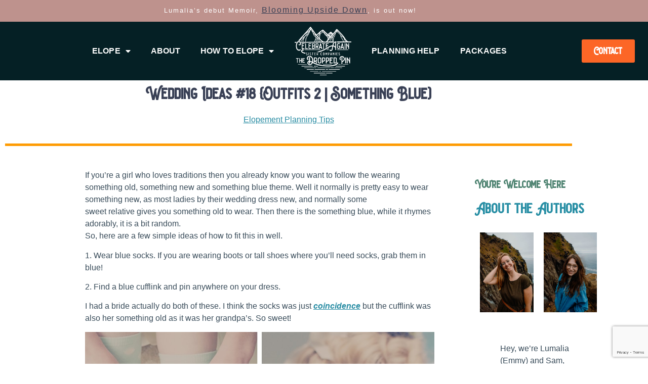

--- FILE ---
content_type: text/html; charset=UTF-8
request_url: https://celebrateagain.org/2014-02-19-wedding-ideas-18-outfits-2-something-blue/
body_size: 37768
content:
<!doctype html>
<html lang="en-US">
<head>
	<meta charset="UTF-8">
	<meta name="viewport" content="width=device-width, initial-scale=1">
	<link rel="profile" href="https://gmpg.org/xfn/11">
	<meta name='robots' content='index, follow, max-image-preview:large, max-snippet:-1, max-video-preview:-1' />

	<!-- This site is optimized with the Yoast SEO plugin v26.8 - https://yoast.com/product/yoast-seo-wordpress/ -->
	<title>Wedding Ideas #18 {Outfits 2 | Something Blue) - Celebrate Again</title>
	<link rel="canonical" href="https://celebrateagain.org/2014-02-19-wedding-ideas-18-outfits-2-something-blue/" />
	<meta property="og:locale" content="en_US" />
	<meta property="og:type" content="article" />
	<meta property="og:title" content="Wedding Ideas #18 {Outfits 2 | Something Blue) - Celebrate Again" />
	<meta property="og:description" content="If you&#8217;re a girl who loves traditions then you already know you want to follow the wearing something old, something new and something blue theme. Well it normally is pretty easy to wear something new, as most ladies by their wedding dress new, and normally some sweet relative gives you something old to wear. Then there is the something [&hellip;]" />
	<meta property="og:url" content="https://celebrateagain.org/2014-02-19-wedding-ideas-18-outfits-2-something-blue/" />
	<meta property="og:site_name" content="Celebrate Again" />
	<meta property="article:published_time" content="2014-02-19T13:19:11+00:00" />
	<meta property="article:modified_time" content="2020-05-19T21:14:24+00:00" />
	<meta property="og:image" content="https://celebrateagain.org/wp-content/uploads/2012/10/elyssamatt_c_0232vintage0182vintage_denverweddingphotographer09.jpg" />
	<meta name="author" content="Lumalia" />
	<meta name="twitter:card" content="summary_large_image" />
	<meta name="twitter:label1" content="Written by" />
	<meta name="twitter:data1" content="Lumalia" />
	<meta name="twitter:label2" content="Est. reading time" />
	<meta name="twitter:data2" content="1 minute" />
	<script type="application/ld+json" class="yoast-schema-graph">{"@context":"https://schema.org","@graph":[{"@type":"Article","@id":"https://celebrateagain.org/2014-02-19-wedding-ideas-18-outfits-2-something-blue/#article","isPartOf":{"@id":"https://celebrateagain.org/2014-02-19-wedding-ideas-18-outfits-2-something-blue/"},"author":{"name":"Lumalia","@id":"https://celebrateagain.org/#/schema/person/99091c1b6ed7bfe23706480a7760272f"},"headline":"Wedding Ideas #18 {Outfits 2 | Something Blue)","datePublished":"2014-02-19T13:19:11+00:00","dateModified":"2020-05-19T21:14:24+00:00","mainEntityOfPage":{"@id":"https://celebrateagain.org/2014-02-19-wedding-ideas-18-outfits-2-something-blue/"},"wordCount":189,"commentCount":0,"publisher":{"@id":"https://celebrateagain.org/#organization"},"image":{"@id":"https://celebrateagain.org/2014-02-19-wedding-ideas-18-outfits-2-something-blue/#primaryimage"},"thumbnailUrl":"https://celebrateagain.org/wp-content/uploads/2012/10/elyssamatt_c_0232vintage0182vintage_denverweddingphotographer09.jpg","articleSection":["Elopement Planning Tips"],"inLanguage":"en-US","potentialAction":[{"@type":"CommentAction","name":"Comment","target":["https://celebrateagain.org/2014-02-19-wedding-ideas-18-outfits-2-something-blue/#respond"]}]},{"@type":"WebPage","@id":"https://celebrateagain.org/2014-02-19-wedding-ideas-18-outfits-2-something-blue/","url":"https://celebrateagain.org/2014-02-19-wedding-ideas-18-outfits-2-something-blue/","name":"Wedding Ideas #18 {Outfits 2 | Something Blue) - Celebrate Again","isPartOf":{"@id":"https://celebrateagain.org/#website"},"primaryImageOfPage":{"@id":"https://celebrateagain.org/2014-02-19-wedding-ideas-18-outfits-2-something-blue/#primaryimage"},"image":{"@id":"https://celebrateagain.org/2014-02-19-wedding-ideas-18-outfits-2-something-blue/#primaryimage"},"thumbnailUrl":"https://celebrateagain.org/wp-content/uploads/2012/10/elyssamatt_c_0232vintage0182vintage_denverweddingphotographer09.jpg","datePublished":"2014-02-19T13:19:11+00:00","dateModified":"2020-05-19T21:14:24+00:00","breadcrumb":{"@id":"https://celebrateagain.org/2014-02-19-wedding-ideas-18-outfits-2-something-blue/#breadcrumb"},"inLanguage":"en-US","potentialAction":[{"@type":"ReadAction","target":["https://celebrateagain.org/2014-02-19-wedding-ideas-18-outfits-2-something-blue/"]}]},{"@type":"ImageObject","inLanguage":"en-US","@id":"https://celebrateagain.org/2014-02-19-wedding-ideas-18-outfits-2-something-blue/#primaryimage","url":"https://celebrateagain.org/wp-content/uploads/2012/10/elyssamatt_c_0232vintage0182vintage_denverweddingphotographer09.jpg","contentUrl":"https://celebrateagain.org/wp-content/uploads/2012/10/elyssamatt_c_0232vintage0182vintage_denverweddingphotographer09.jpg"},{"@type":"BreadcrumbList","@id":"https://celebrateagain.org/2014-02-19-wedding-ideas-18-outfits-2-something-blue/#breadcrumb","itemListElement":[{"@type":"ListItem","position":1,"name":"Home","item":"https://celebrateagain.org/"},{"@type":"ListItem","position":2,"name":"Wedding Ideas #18 {Outfits 2 | Something Blue)"}]},{"@type":"WebSite","@id":"https://celebrateagain.org/#website","url":"https://celebrateagain.org/","name":"Celebrate Again","description":"Colorado elopement and couples photographer and adventure guide helping couples live a lifestyle of Celebration","publisher":{"@id":"https://celebrateagain.org/#organization"},"potentialAction":[{"@type":"SearchAction","target":{"@type":"EntryPoint","urlTemplate":"https://celebrateagain.org/?s={search_term_string}"},"query-input":{"@type":"PropertyValueSpecification","valueRequired":true,"valueName":"search_term_string"}}],"inLanguage":"en-US"},{"@type":"Organization","@id":"https://celebrateagain.org/#organization","name":"Celebrate Again","url":"https://celebrateagain.org/","logo":{"@type":"ImageObject","inLanguage":"en-US","@id":"https://celebrateagain.org/#/schema/logo/image/","url":"https://celebrateagain.org/wp-content/uploads/2022/12/cropped-CA-2022-logo-white.png","contentUrl":"https://celebrateagain.org/wp-content/uploads/2022/12/cropped-CA-2022-logo-white.png","width":640,"height":505,"caption":"Celebrate Again"},"image":{"@id":"https://celebrateagain.org/#/schema/logo/image/"}},{"@type":"Person","@id":"https://celebrateagain.org/#/schema/person/99091c1b6ed7bfe23706480a7760272f","name":"Lumalia","image":{"@type":"ImageObject","inLanguage":"en-US","@id":"https://celebrateagain.org/#/schema/person/image/","url":"https://secure.gravatar.com/avatar/9b158bd3cc80a219f494c5988b7c79d7793ae77038464ea46b7ac2c55e6fe58c?s=96&d=mm&r=g","contentUrl":"https://secure.gravatar.com/avatar/9b158bd3cc80a219f494c5988b7c79d7793ae77038464ea46b7ac2c55e6fe58c?s=96&d=mm&r=g","caption":"Lumalia"},"url":"https://celebrateagain.org/author/emmygaines/"}]}</script>
	<!-- / Yoast SEO plugin. -->


<link rel='dns-prefetch' href='//www.googletagmanager.com' />
<link rel="alternate" type="application/rss+xml" title="Celebrate Again &raquo; Feed" href="https://celebrateagain.org/feed/" />
<link rel="alternate" type="application/rss+xml" title="Celebrate Again &raquo; Comments Feed" href="https://celebrateagain.org/comments/feed/" />
<link rel="alternate" type="application/rss+xml" title="Celebrate Again &raquo; Wedding Ideas #18 {Outfits 2 | Something Blue) Comments Feed" href="https://celebrateagain.org/2014-02-19-wedding-ideas-18-outfits-2-something-blue/feed/" />
<link rel="alternate" title="oEmbed (JSON)" type="application/json+oembed" href="https://celebrateagain.org/wp-json/oembed/1.0/embed?url=https%3A%2F%2Fcelebrateagain.org%2F2014-02-19-wedding-ideas-18-outfits-2-something-blue%2F" />
<link rel="alternate" title="oEmbed (XML)" type="text/xml+oembed" href="https://celebrateagain.org/wp-json/oembed/1.0/embed?url=https%3A%2F%2Fcelebrateagain.org%2F2014-02-19-wedding-ideas-18-outfits-2-something-blue%2F&#038;format=xml" />
<style id='wp-img-auto-sizes-contain-inline-css'>
img:is([sizes=auto i],[sizes^="auto," i]){contain-intrinsic-size:3000px 1500px}
/*# sourceURL=wp-img-auto-sizes-contain-inline-css */
</style>
<link rel='stylesheet' id='wp-block-library-css' href='https://celebrateagain.org/wp-includes/css/dist/block-library/style.min.css?ver=6.9' media='all' />
<link rel='stylesheet' id='activecampaign-form-block-css' href='https://celebrateagain.org/wp-content/plugins/activecampaign-subscription-forms/activecampaign-form-block/build/style-index.css?ver=1763118511' media='all' />
<style id='qsm-quiz-style-inline-css'>


/*# sourceURL=https://celebrateagain.org/wp-content/plugins/quiz-master-next/blocks/build/style-index.css */
</style>
<style id='global-styles-inline-css'>
:root{--wp--preset--aspect-ratio--square: 1;--wp--preset--aspect-ratio--4-3: 4/3;--wp--preset--aspect-ratio--3-4: 3/4;--wp--preset--aspect-ratio--3-2: 3/2;--wp--preset--aspect-ratio--2-3: 2/3;--wp--preset--aspect-ratio--16-9: 16/9;--wp--preset--aspect-ratio--9-16: 9/16;--wp--preset--color--black: #000000;--wp--preset--color--cyan-bluish-gray: #abb8c3;--wp--preset--color--white: #ffffff;--wp--preset--color--pale-pink: #f78da7;--wp--preset--color--vivid-red: #cf2e2e;--wp--preset--color--luminous-vivid-orange: #ff6900;--wp--preset--color--luminous-vivid-amber: #fcb900;--wp--preset--color--light-green-cyan: #7bdcb5;--wp--preset--color--vivid-green-cyan: #00d084;--wp--preset--color--pale-cyan-blue: #8ed1fc;--wp--preset--color--vivid-cyan-blue: #0693e3;--wp--preset--color--vivid-purple: #9b51e0;--wp--preset--gradient--vivid-cyan-blue-to-vivid-purple: linear-gradient(135deg,rgb(6,147,227) 0%,rgb(155,81,224) 100%);--wp--preset--gradient--light-green-cyan-to-vivid-green-cyan: linear-gradient(135deg,rgb(122,220,180) 0%,rgb(0,208,130) 100%);--wp--preset--gradient--luminous-vivid-amber-to-luminous-vivid-orange: linear-gradient(135deg,rgb(252,185,0) 0%,rgb(255,105,0) 100%);--wp--preset--gradient--luminous-vivid-orange-to-vivid-red: linear-gradient(135deg,rgb(255,105,0) 0%,rgb(207,46,46) 100%);--wp--preset--gradient--very-light-gray-to-cyan-bluish-gray: linear-gradient(135deg,rgb(238,238,238) 0%,rgb(169,184,195) 100%);--wp--preset--gradient--cool-to-warm-spectrum: linear-gradient(135deg,rgb(74,234,220) 0%,rgb(151,120,209) 20%,rgb(207,42,186) 40%,rgb(238,44,130) 60%,rgb(251,105,98) 80%,rgb(254,248,76) 100%);--wp--preset--gradient--blush-light-purple: linear-gradient(135deg,rgb(255,206,236) 0%,rgb(152,150,240) 100%);--wp--preset--gradient--blush-bordeaux: linear-gradient(135deg,rgb(254,205,165) 0%,rgb(254,45,45) 50%,rgb(107,0,62) 100%);--wp--preset--gradient--luminous-dusk: linear-gradient(135deg,rgb(255,203,112) 0%,rgb(199,81,192) 50%,rgb(65,88,208) 100%);--wp--preset--gradient--pale-ocean: linear-gradient(135deg,rgb(255,245,203) 0%,rgb(182,227,212) 50%,rgb(51,167,181) 100%);--wp--preset--gradient--electric-grass: linear-gradient(135deg,rgb(202,248,128) 0%,rgb(113,206,126) 100%);--wp--preset--gradient--midnight: linear-gradient(135deg,rgb(2,3,129) 0%,rgb(40,116,252) 100%);--wp--preset--font-size--small: 13px;--wp--preset--font-size--medium: 20px;--wp--preset--font-size--large: 36px;--wp--preset--font-size--x-large: 42px;--wp--preset--spacing--20: 0.44rem;--wp--preset--spacing--30: 0.67rem;--wp--preset--spacing--40: 1rem;--wp--preset--spacing--50: 1.5rem;--wp--preset--spacing--60: 2.25rem;--wp--preset--spacing--70: 3.38rem;--wp--preset--spacing--80: 5.06rem;--wp--preset--shadow--natural: 6px 6px 9px rgba(0, 0, 0, 0.2);--wp--preset--shadow--deep: 12px 12px 50px rgba(0, 0, 0, 0.4);--wp--preset--shadow--sharp: 6px 6px 0px rgba(0, 0, 0, 0.2);--wp--preset--shadow--outlined: 6px 6px 0px -3px rgb(255, 255, 255), 6px 6px rgb(0, 0, 0);--wp--preset--shadow--crisp: 6px 6px 0px rgb(0, 0, 0);}:root { --wp--style--global--content-size: 800px;--wp--style--global--wide-size: 1200px; }:where(body) { margin: 0; }.wp-site-blocks > .alignleft { float: left; margin-right: 2em; }.wp-site-blocks > .alignright { float: right; margin-left: 2em; }.wp-site-blocks > .aligncenter { justify-content: center; margin-left: auto; margin-right: auto; }:where(.wp-site-blocks) > * { margin-block-start: 24px; margin-block-end: 0; }:where(.wp-site-blocks) > :first-child { margin-block-start: 0; }:where(.wp-site-blocks) > :last-child { margin-block-end: 0; }:root { --wp--style--block-gap: 24px; }:root :where(.is-layout-flow) > :first-child{margin-block-start: 0;}:root :where(.is-layout-flow) > :last-child{margin-block-end: 0;}:root :where(.is-layout-flow) > *{margin-block-start: 24px;margin-block-end: 0;}:root :where(.is-layout-constrained) > :first-child{margin-block-start: 0;}:root :where(.is-layout-constrained) > :last-child{margin-block-end: 0;}:root :where(.is-layout-constrained) > *{margin-block-start: 24px;margin-block-end: 0;}:root :where(.is-layout-flex){gap: 24px;}:root :where(.is-layout-grid){gap: 24px;}.is-layout-flow > .alignleft{float: left;margin-inline-start: 0;margin-inline-end: 2em;}.is-layout-flow > .alignright{float: right;margin-inline-start: 2em;margin-inline-end: 0;}.is-layout-flow > .aligncenter{margin-left: auto !important;margin-right: auto !important;}.is-layout-constrained > .alignleft{float: left;margin-inline-start: 0;margin-inline-end: 2em;}.is-layout-constrained > .alignright{float: right;margin-inline-start: 2em;margin-inline-end: 0;}.is-layout-constrained > .aligncenter{margin-left: auto !important;margin-right: auto !important;}.is-layout-constrained > :where(:not(.alignleft):not(.alignright):not(.alignfull)){max-width: var(--wp--style--global--content-size);margin-left: auto !important;margin-right: auto !important;}.is-layout-constrained > .alignwide{max-width: var(--wp--style--global--wide-size);}body .is-layout-flex{display: flex;}.is-layout-flex{flex-wrap: wrap;align-items: center;}.is-layout-flex > :is(*, div){margin: 0;}body .is-layout-grid{display: grid;}.is-layout-grid > :is(*, div){margin: 0;}body{padding-top: 0px;padding-right: 0px;padding-bottom: 0px;padding-left: 0px;}a:where(:not(.wp-element-button)){text-decoration: underline;}:root :where(.wp-element-button, .wp-block-button__link){background-color: #32373c;border-width: 0;color: #fff;font-family: inherit;font-size: inherit;font-style: inherit;font-weight: inherit;letter-spacing: inherit;line-height: inherit;padding-top: calc(0.667em + 2px);padding-right: calc(1.333em + 2px);padding-bottom: calc(0.667em + 2px);padding-left: calc(1.333em + 2px);text-decoration: none;text-transform: inherit;}.has-black-color{color: var(--wp--preset--color--black) !important;}.has-cyan-bluish-gray-color{color: var(--wp--preset--color--cyan-bluish-gray) !important;}.has-white-color{color: var(--wp--preset--color--white) !important;}.has-pale-pink-color{color: var(--wp--preset--color--pale-pink) !important;}.has-vivid-red-color{color: var(--wp--preset--color--vivid-red) !important;}.has-luminous-vivid-orange-color{color: var(--wp--preset--color--luminous-vivid-orange) !important;}.has-luminous-vivid-amber-color{color: var(--wp--preset--color--luminous-vivid-amber) !important;}.has-light-green-cyan-color{color: var(--wp--preset--color--light-green-cyan) !important;}.has-vivid-green-cyan-color{color: var(--wp--preset--color--vivid-green-cyan) !important;}.has-pale-cyan-blue-color{color: var(--wp--preset--color--pale-cyan-blue) !important;}.has-vivid-cyan-blue-color{color: var(--wp--preset--color--vivid-cyan-blue) !important;}.has-vivid-purple-color{color: var(--wp--preset--color--vivid-purple) !important;}.has-black-background-color{background-color: var(--wp--preset--color--black) !important;}.has-cyan-bluish-gray-background-color{background-color: var(--wp--preset--color--cyan-bluish-gray) !important;}.has-white-background-color{background-color: var(--wp--preset--color--white) !important;}.has-pale-pink-background-color{background-color: var(--wp--preset--color--pale-pink) !important;}.has-vivid-red-background-color{background-color: var(--wp--preset--color--vivid-red) !important;}.has-luminous-vivid-orange-background-color{background-color: var(--wp--preset--color--luminous-vivid-orange) !important;}.has-luminous-vivid-amber-background-color{background-color: var(--wp--preset--color--luminous-vivid-amber) !important;}.has-light-green-cyan-background-color{background-color: var(--wp--preset--color--light-green-cyan) !important;}.has-vivid-green-cyan-background-color{background-color: var(--wp--preset--color--vivid-green-cyan) !important;}.has-pale-cyan-blue-background-color{background-color: var(--wp--preset--color--pale-cyan-blue) !important;}.has-vivid-cyan-blue-background-color{background-color: var(--wp--preset--color--vivid-cyan-blue) !important;}.has-vivid-purple-background-color{background-color: var(--wp--preset--color--vivid-purple) !important;}.has-black-border-color{border-color: var(--wp--preset--color--black) !important;}.has-cyan-bluish-gray-border-color{border-color: var(--wp--preset--color--cyan-bluish-gray) !important;}.has-white-border-color{border-color: var(--wp--preset--color--white) !important;}.has-pale-pink-border-color{border-color: var(--wp--preset--color--pale-pink) !important;}.has-vivid-red-border-color{border-color: var(--wp--preset--color--vivid-red) !important;}.has-luminous-vivid-orange-border-color{border-color: var(--wp--preset--color--luminous-vivid-orange) !important;}.has-luminous-vivid-amber-border-color{border-color: var(--wp--preset--color--luminous-vivid-amber) !important;}.has-light-green-cyan-border-color{border-color: var(--wp--preset--color--light-green-cyan) !important;}.has-vivid-green-cyan-border-color{border-color: var(--wp--preset--color--vivid-green-cyan) !important;}.has-pale-cyan-blue-border-color{border-color: var(--wp--preset--color--pale-cyan-blue) !important;}.has-vivid-cyan-blue-border-color{border-color: var(--wp--preset--color--vivid-cyan-blue) !important;}.has-vivid-purple-border-color{border-color: var(--wp--preset--color--vivid-purple) !important;}.has-vivid-cyan-blue-to-vivid-purple-gradient-background{background: var(--wp--preset--gradient--vivid-cyan-blue-to-vivid-purple) !important;}.has-light-green-cyan-to-vivid-green-cyan-gradient-background{background: var(--wp--preset--gradient--light-green-cyan-to-vivid-green-cyan) !important;}.has-luminous-vivid-amber-to-luminous-vivid-orange-gradient-background{background: var(--wp--preset--gradient--luminous-vivid-amber-to-luminous-vivid-orange) !important;}.has-luminous-vivid-orange-to-vivid-red-gradient-background{background: var(--wp--preset--gradient--luminous-vivid-orange-to-vivid-red) !important;}.has-very-light-gray-to-cyan-bluish-gray-gradient-background{background: var(--wp--preset--gradient--very-light-gray-to-cyan-bluish-gray) !important;}.has-cool-to-warm-spectrum-gradient-background{background: var(--wp--preset--gradient--cool-to-warm-spectrum) !important;}.has-blush-light-purple-gradient-background{background: var(--wp--preset--gradient--blush-light-purple) !important;}.has-blush-bordeaux-gradient-background{background: var(--wp--preset--gradient--blush-bordeaux) !important;}.has-luminous-dusk-gradient-background{background: var(--wp--preset--gradient--luminous-dusk) !important;}.has-pale-ocean-gradient-background{background: var(--wp--preset--gradient--pale-ocean) !important;}.has-electric-grass-gradient-background{background: var(--wp--preset--gradient--electric-grass) !important;}.has-midnight-gradient-background{background: var(--wp--preset--gradient--midnight) !important;}.has-small-font-size{font-size: var(--wp--preset--font-size--small) !important;}.has-medium-font-size{font-size: var(--wp--preset--font-size--medium) !important;}.has-large-font-size{font-size: var(--wp--preset--font-size--large) !important;}.has-x-large-font-size{font-size: var(--wp--preset--font-size--x-large) !important;}
:root :where(.wp-block-pullquote){font-size: 1.5em;line-height: 1.6;}
/*# sourceURL=global-styles-inline-css */
</style>
<link rel='stylesheet' id='slicewp-style-css' href='https://celebrateagain.org/wp-content/plugins/slicewp/assets/css/style-front-end.css?ver=1.2.3' media='all' />
<link rel='stylesheet' id='hello-elementor-css' href='https://celebrateagain.org/wp-content/themes/hello-elementor/assets/css/reset.css?ver=3.4.4' media='all' />
<link rel='stylesheet' id='hello-elementor-theme-style-css' href='https://celebrateagain.org/wp-content/themes/hello-elementor/assets/css/theme.css?ver=3.4.4' media='all' />
<link rel='stylesheet' id='hello-elementor-header-footer-css' href='https://celebrateagain.org/wp-content/themes/hello-elementor/assets/css/header-footer.css?ver=3.4.4' media='all' />
<link rel='stylesheet' id='e-animation-slideInRight-css' href='https://celebrateagain.org/wp-content/plugins/elementor/assets/lib/animations/styles/slideInRight.min.css?ver=3.34.4' media='all' />
<link rel='stylesheet' id='elementor-frontend-css' href='https://celebrateagain.org/wp-content/plugins/elementor/assets/css/frontend.min.css?ver=3.34.4' media='all' />
<style id='elementor-frontend-inline-css'>
.elementor-kit-41226{--e-global-color-primary:#4F8472;--e-global-color-secondary:#288CA3;--e-global-color-text:#01434B;--e-global-color-accent:#EA7467;--e-global-color-9d62e8e:#EFC85B;--e-global-color-aee5161:#F6C6B6;--e-global-color-8b97178:#A0B2BE;--e-global-color-ae01f0b:#FFFFFF;--e-global-color-eb54c89:#000000;--e-global-color-24651c3:#A0B2BE4A;--e-global-color-64f1108:#384B59;--e-global-color-d63aed1:#6D8C91;--e-global-color-3d0b840:#FC6626;--e-global-color-0033ca9:#FE9C04;--e-global-color-c988880:#F6C6B6;--e-global-color-04621a2:#3E5853;--e-global-color-c36607f:#F12E38;--e-global-color-2306b52:#8BDAE7;--e-global-color-c5f813f:#052025;--e-global-color-6b015c5:#D79642;--e-global-color-64eb660:#724964;--e-global-color-5f5fbcc:#BE928D;--e-global-color-e12bebb:#394055;--e-global-color-ff7b374:#800000;--e-global-color-2816a97:#ECBDBD;--e-global-color-8b2a361:#C4892F;--e-global-color-537a917:#C3814C;--e-global-color-be4e823:#B77588;--e-global-color-20b7f44:#367D92;--e-global-color-737f0dc:#3F5545;--e-global-color-0189083:#B77588;--e-global-typography-primary-font-family:"Helvetica";--e-global-typography-primary-font-size:18px;--e-global-typography-primary-font-weight:600;--e-global-typography-primary-text-transform:uppercase;--e-global-typography-secondary-font-family:"Helvetica";--e-global-typography-secondary-font-weight:400;--e-global-typography-text-font-family:"Helvetica";--e-global-typography-text-font-size:16px;--e-global-typography-text-font-weight:normal;--e-global-typography-accent-font-family:"Sabatons";--e-global-typography-accent-font-size:20px;--e-global-typography-accent-font-weight:500;--e-global-typography-accent-text-decoration:none;--e-global-typography-454f265-font-family:"Soak Up The Sun Script";--e-global-typography-454f265-font-size:32px;--e-global-typography-759f21b-font-family:"Sabatons";--e-global-typography-759f21b-font-size:24px;color:var( --e-global-color-64f1108 );font-family:"Helvetica", Sans-serif;font-size:18px;font-weight:normal;}.elementor-kit-41226 button,.elementor-kit-41226 input[type="button"],.elementor-kit-41226 input[type="submit"],.elementor-kit-41226 .elementor-button{background-color:var( --e-global-color-ff7b374 );font-family:var( --e-global-typography-text-font-family ), Sans-serif;font-size:var( --e-global-typography-text-font-size );font-weight:var( --e-global-typography-text-font-weight );color:var( --e-global-color-ae01f0b );}.elementor-kit-41226 button:hover,.elementor-kit-41226 button:focus,.elementor-kit-41226 input[type="button"]:hover,.elementor-kit-41226 input[type="button"]:focus,.elementor-kit-41226 input[type="submit"]:hover,.elementor-kit-41226 input[type="submit"]:focus,.elementor-kit-41226 .elementor-button:hover,.elementor-kit-41226 .elementor-button:focus{background-color:var( --e-global-color-5f5fbcc );color:var( --e-global-color-ae01f0b );}.elementor-kit-41226 a{color:#288CA3;font-family:"Helvetica", Sans-serif;font-size:16px;font-weight:normal;text-decoration:underline;}.elementor-kit-41226 a:hover{color:var( --e-global-color-3d0b840 );}.elementor-kit-41226 h1{color:var( --e-global-color-e12bebb );font-family:"Sabatons", Sans-serif;font-size:42px;text-transform:lowercase;}.elementor-kit-41226 h2{color:var( --e-global-color-e12bebb );font-family:"Sabatons", Sans-serif;font-size:38px;text-transform:lowercase;}.elementor-kit-41226 h3{color:var( --e-global-color-e12bebb );font-family:"Sabatons", Sans-serif;font-size:30px;text-transform:lowercase;}.elementor-kit-41226 h4{color:var( --e-global-color-text );font-family:"Sabatons", Sans-serif;font-size:28px;text-transform:none;}.elementor-kit-41226 h5{color:var( --e-global-color-64f1108 );font-family:"Sabatons", Sans-serif;font-size:26px;text-transform:none;}.elementor-kit-41226 h6{font-family:"Sabatons", Sans-serif;font-size:18px;text-transform:none;}.elementor-section.elementor-section-boxed > .elementor-container{max-width:1140px;}.e-con{--container-max-width:1140px;}.elementor-widget:not(:last-child){margin-block-end:20px;}.elementor-element{--widgets-spacing:20px 20px;--widgets-spacing-row:20px;--widgets-spacing-column:20px;}{}h1.entry-title{display:var(--page-title-display);}@media(max-width:1024px){.elementor-kit-41226 button,.elementor-kit-41226 input[type="button"],.elementor-kit-41226 input[type="submit"],.elementor-kit-41226 .elementor-button{font-size:var( --e-global-typography-text-font-size );}.elementor-section.elementor-section-boxed > .elementor-container{max-width:1024px;}.e-con{--container-max-width:1024px;}}@media(max-width:767px){.elementor-kit-41226 button,.elementor-kit-41226 input[type="button"],.elementor-kit-41226 input[type="submit"],.elementor-kit-41226 .elementor-button{font-size:var( --e-global-typography-text-font-size );}.elementor-section.elementor-section-boxed > .elementor-container{max-width:767px;}.e-con{--container-max-width:767px;}}/* Start Custom Fonts CSS */@font-face {
	font-family: 'Sabatons';
	font-style: normal;
	font-weight: normal;
	font-display: auto;
	src: url('https://celebrateagain.org/wp-content/uploads/2022/09/sabatons-webfont.eot');
	src: url('https://celebrateagain.org/wp-content/uploads/2022/09/sabatons-webfont.eot?#iefix') format('embedded-opentype'),
		url('https://celebrateagain.org/wp-content/uploads/2022/09/sabatons-webfont.woff2') format('woff2'),
		url('https://celebrateagain.org/wp-content/uploads/2022/09/sabatons-webfont.woff') format('woff'),
		url('https://celebrateagain.org/wp-content/uploads/2022/09/Sabatons.ttf') format('truetype'),
		url('https://celebrateagain.org/wp-content/uploads/2022/09/sabatons-webfont.svg#Sabatons') format('svg');
}
@font-face {
	font-family: 'Sabatons';
	font-style: italic;
	font-weight: normal;
	font-display: auto;
	src: url('https://celebrateagain.org/wp-content/uploads/2022/09/Sabatons-Script.ttf') format('truetype');
}
@font-face {
	font-family: 'Sabatons';
	font-style: oblique;
	font-weight: normal;
	font-display: auto;
	src: url('https://celebrateagain.org/wp-content/uploads/2022/09/Sabatons-Stamp.ttf') format('truetype');
}
/* End Custom Fonts CSS */
/* Start Custom Fonts CSS */@font-face {
	font-family: 'Soak Up The Sun Script';
	font-style: normal;
	font-weight: 400;
	font-display: auto;
	src: url('/Users/Emmy/Desktop/Soak Up The Sun Script.otf');
	src: url('/Users/Emmy/Desktop/Soak Up The Sun Script.otf?#iefix') format('embedded-opentype'),
		url('https://celebrateagain.org/wp-content/uploads/2020/04/SoakUpTheSunScript-Bold.woff2') format('woff2'),
		url('https://celebrateagain.org/wp-content/uploads/2020/04/SoakUpTheSunScript-Bold.woff') format('woff'),
		url('https://celebrateagain.org/wp-content/uploads/2020/04/SoakUpTheSunScript-Bold.ttf') format('truetype'),
		url('https://celebrateagain.org/wp-content/uploads/2020/04/SoakUpTheSunScript-Bold.svg#SoakUpTheSunScript') format('svg');
}
@font-face {
	font-family: 'Soak Up The Sun Script';
	font-style: italic;
	font-weight: normal;
	font-display: auto;
	src: url('https://celebrateagain.org/wp-content/uploads/2020/04/Soak-Up-The-Sun-Script.ttf') format('truetype');
}
/* End Custom Fonts CSS */
.elementor-48320 .elementor-element.elementor-element-27eb711d:not(.elementor-motion-effects-element-type-background), .elementor-48320 .elementor-element.elementor-element-27eb711d > .elementor-motion-effects-container > .elementor-motion-effects-layer{background-color:var( --e-global-color-5f5fbcc );}.elementor-48320 .elementor-element.elementor-element-27eb711d{transition:background 0.3s, border 0.3s, border-radius 0.3s, box-shadow 0.3s;color:var( --e-global-color-ae01f0b );}.elementor-48320 .elementor-element.elementor-element-27eb711d > .elementor-background-overlay{transition:background 0.3s, border-radius 0.3s, opacity 0.3s;}.elementor-48320 .elementor-element.elementor-element-27eb711d a{color:var( --e-global-color-e12bebb );}.elementor-widget-text-editor{font-family:var( --e-global-typography-text-font-family ), Sans-serif;font-size:var( --e-global-typography-text-font-size );font-weight:var( --e-global-typography-text-font-weight );}.elementor-48320 .elementor-element.elementor-element-40372478 > .elementor-widget-container{margin:-2px 0px -13px 0px;}.elementor-48320 .elementor-element.elementor-element-40372478{text-align:center;font-family:"Helvetica", Sans-serif;font-size:13px;font-weight:100;letter-spacing:2px;}.elementor-48320 .elementor-element.elementor-element-6c786487 > .elementor-container > .elementor-column > .elementor-widget-wrap{align-content:center;align-items:center;}.elementor-48320 .elementor-element.elementor-element-6c786487:not(.elementor-motion-effects-element-type-background), .elementor-48320 .elementor-element.elementor-element-6c786487 > .elementor-motion-effects-container > .elementor-motion-effects-layer{background-color:var( --e-global-color-c5f813f );}.elementor-48320 .elementor-element.elementor-element-6c786487{transition:background 0.3s, border 0.3s, border-radius 0.3s, box-shadow 0.3s;z-index:10;}.elementor-48320 .elementor-element.elementor-element-6c786487 > .elementor-background-overlay{transition:background 0.3s, border-radius 0.3s, opacity 0.3s;}.elementor-widget-nav-menu .elementor-nav-menu .elementor-item{font-family:var( --e-global-typography-primary-font-family ), Sans-serif;font-size:var( --e-global-typography-primary-font-size );font-weight:var( --e-global-typography-primary-font-weight );text-transform:var( --e-global-typography-primary-text-transform );}.elementor-widget-nav-menu .elementor-nav-menu--dropdown .elementor-item, .elementor-widget-nav-menu .elementor-nav-menu--dropdown  .elementor-sub-item{font-family:var( --e-global-typography-accent-font-family ), Sans-serif;font-size:var( --e-global-typography-accent-font-size );font-weight:var( --e-global-typography-accent-font-weight );text-decoration:var( --e-global-typography-accent-text-decoration );}.elementor-48320 .elementor-element.elementor-element-6315241b .elementor-menu-toggle{margin:0 auto;}.elementor-48320 .elementor-element.elementor-element-6315241b .elementor-nav-menu .elementor-item{font-family:"Helvetica", Sans-serif;font-size:16px;font-weight:800;text-transform:uppercase;text-decoration:none;letter-spacing:0.1px;}.elementor-48320 .elementor-element.elementor-element-6315241b .elementor-nav-menu--main .elementor-item{color:#FFF;fill:#FFF;}.elementor-48320 .elementor-element.elementor-element-6315241b .elementor-nav-menu--main .elementor-item:hover,
					.elementor-48320 .elementor-element.elementor-element-6315241b .elementor-nav-menu--main .elementor-item.elementor-item-active,
					.elementor-48320 .elementor-element.elementor-element-6315241b .elementor-nav-menu--main .elementor-item.highlighted,
					.elementor-48320 .elementor-element.elementor-element-6315241b .elementor-nav-menu--main .elementor-item:focus{color:#D79642;fill:#D79642;}.elementor-48320 .elementor-element.elementor-element-6315241b .elementor-nav-menu--main .elementor-item.elementor-item-active{color:var( --e-global-color-6b015c5 );}.elementor-48320 .elementor-element.elementor-element-6315241b .elementor-nav-menu--dropdown a, .elementor-48320 .elementor-element.elementor-element-6315241b .elementor-menu-toggle{color:#FFFFFF;fill:#FFFFFF;}.elementor-48320 .elementor-element.elementor-element-6315241b .elementor-nav-menu--dropdown{background-color:#052025;}.elementor-48320 .elementor-element.elementor-element-6315241b .elementor-nav-menu--dropdown a:hover,
					.elementor-48320 .elementor-element.elementor-element-6315241b .elementor-nav-menu--dropdown a:focus,
					.elementor-48320 .elementor-element.elementor-element-6315241b .elementor-nav-menu--dropdown a.elementor-item-active,
					.elementor-48320 .elementor-element.elementor-element-6315241b .elementor-nav-menu--dropdown a.highlighted,
					.elementor-48320 .elementor-element.elementor-element-6315241b .elementor-menu-toggle:hover,
					.elementor-48320 .elementor-element.elementor-element-6315241b .elementor-menu-toggle:focus{color:var( --e-global-color-6b015c5 );}.elementor-48320 .elementor-element.elementor-element-6315241b .elementor-nav-menu--dropdown a.elementor-item-active{color:var( --e-global-color-6b015c5 );}.elementor-48320 .elementor-element.elementor-element-6315241b .elementor-nav-menu--dropdown .elementor-item, .elementor-48320 .elementor-element.elementor-element-6315241b .elementor-nav-menu--dropdown  .elementor-sub-item{font-family:"Helvetica", Sans-serif;font-size:16px;font-weight:normal;text-transform:uppercase;text-decoration:none;}.elementor-widget-image .widget-image-caption{font-family:var( --e-global-typography-text-font-family ), Sans-serif;font-size:var( --e-global-typography-text-font-size );font-weight:var( --e-global-typography-text-font-weight );}.elementor-48320 .elementor-element.elementor-element-20bdc435 > .elementor-widget-container{padding:0px 0px 0px 0px;}.elementor-48320 .elementor-element.elementor-element-57887fb8 .elementor-menu-toggle{margin:0 auto;}.elementor-48320 .elementor-element.elementor-element-57887fb8 .elementor-nav-menu .elementor-item{font-family:"Helvetica", Sans-serif;font-size:16px;font-weight:800;text-transform:uppercase;text-decoration:none;letter-spacing:0.1px;}.elementor-48320 .elementor-element.elementor-element-57887fb8 .elementor-nav-menu--main .elementor-item{color:#FFF;fill:#FFF;}.elementor-48320 .elementor-element.elementor-element-57887fb8 .elementor-nav-menu--main .elementor-item:hover,
					.elementor-48320 .elementor-element.elementor-element-57887fb8 .elementor-nav-menu--main .elementor-item.elementor-item-active,
					.elementor-48320 .elementor-element.elementor-element-57887fb8 .elementor-nav-menu--main .elementor-item.highlighted,
					.elementor-48320 .elementor-element.elementor-element-57887fb8 .elementor-nav-menu--main .elementor-item:focus{color:var( --e-global-color-6b015c5 );fill:var( --e-global-color-6b015c5 );}.elementor-48320 .elementor-element.elementor-element-57887fb8 .elementor-nav-menu--main .elementor-item.elementor-item-active{color:var( --e-global-color-6b015c5 );}.elementor-48320 .elementor-element.elementor-element-57887fb8 .elementor-nav-menu--dropdown a, .elementor-48320 .elementor-element.elementor-element-57887fb8 .elementor-menu-toggle{color:#FFFFFF;fill:#FFFFFF;}.elementor-48320 .elementor-element.elementor-element-57887fb8 .elementor-nav-menu--dropdown{background-color:#384B59;}.elementor-48320 .elementor-element.elementor-element-57887fb8 .elementor-nav-menu--dropdown a:hover,
					.elementor-48320 .elementor-element.elementor-element-57887fb8 .elementor-nav-menu--dropdown a:focus,
					.elementor-48320 .elementor-element.elementor-element-57887fb8 .elementor-nav-menu--dropdown a.elementor-item-active,
					.elementor-48320 .elementor-element.elementor-element-57887fb8 .elementor-nav-menu--dropdown a.highlighted,
					.elementor-48320 .elementor-element.elementor-element-57887fb8 .elementor-menu-toggle:hover,
					.elementor-48320 .elementor-element.elementor-element-57887fb8 .elementor-menu-toggle:focus{color:var( --e-global-color-9d62e8e );}.elementor-48320 .elementor-element.elementor-element-57887fb8 .elementor-nav-menu--dropdown a:hover,
					.elementor-48320 .elementor-element.elementor-element-57887fb8 .elementor-nav-menu--dropdown a:focus,
					.elementor-48320 .elementor-element.elementor-element-57887fb8 .elementor-nav-menu--dropdown a.elementor-item-active,
					.elementor-48320 .elementor-element.elementor-element-57887fb8 .elementor-nav-menu--dropdown a.highlighted{background-color:var( --e-global-color-secondary );}.elementor-48320 .elementor-element.elementor-element-57887fb8 .elementor-nav-menu--dropdown a.elementor-item-active{color:var( --e-global-color-9d62e8e );}.elementor-48320 .elementor-element.elementor-element-57887fb8 .elementor-nav-menu--dropdown .elementor-item, .elementor-48320 .elementor-element.elementor-element-57887fb8 .elementor-nav-menu--dropdown  .elementor-sub-item{font-family:"Helvetica", Sans-serif;font-size:16px;font-weight:normal;text-transform:uppercase;text-decoration:none;}.elementor-widget-button .elementor-button{font-family:var( --e-global-typography-accent-font-family ), Sans-serif;font-size:var( --e-global-typography-accent-font-size );font-weight:var( --e-global-typography-accent-font-weight );text-decoration:var( --e-global-typography-accent-text-decoration );}.elementor-48320 .elementor-element.elementor-element-6317ae .elementor-button{background-color:#FC6626;font-family:"Sabatons", Sans-serif;font-size:22px;font-weight:700;text-transform:none;text-decoration:none;letter-spacing:-0.1px;fill:#FFFFFF;color:#FFFFFF;}.elementor-48320 .elementor-element.elementor-element-6a90d349 > .elementor-container > .elementor-column > .elementor-widget-wrap{align-content:center;align-items:center;}.elementor-48320 .elementor-element.elementor-element-6a90d349:not(.elementor-motion-effects-element-type-background), .elementor-48320 .elementor-element.elementor-element-6a90d349 > .elementor-motion-effects-container > .elementor-motion-effects-layer{background-color:var( --e-global-color-c5f813f );}.elementor-48320 .elementor-element.elementor-element-6a90d349 > .elementor-container{max-width:1300px;}.elementor-48320 .elementor-element.elementor-element-6a90d349{transition:background 0.3s, border 0.3s, border-radius 0.3s, box-shadow 0.3s;margin-top:-8px;margin-bottom:0px;z-index:10;}.elementor-48320 .elementor-element.elementor-element-6a90d349 > .elementor-background-overlay{transition:background 0.3s, border-radius 0.3s, opacity 0.3s;}.elementor-theme-builder-content-area{height:400px;}.elementor-location-header:before, .elementor-location-footer:before{content:"";display:table;clear:both;}@media(max-width:1024px){.elementor-widget-text-editor{font-size:var( --e-global-typography-text-font-size );}.elementor-48320 .elementor-element.elementor-element-40372478{font-size:12px;}.elementor-widget-nav-menu .elementor-nav-menu .elementor-item{font-size:var( --e-global-typography-primary-font-size );}.elementor-widget-nav-menu .elementor-nav-menu--dropdown .elementor-item, .elementor-widget-nav-menu .elementor-nav-menu--dropdown  .elementor-sub-item{font-size:var( --e-global-typography-accent-font-size );}.elementor-widget-image .widget-image-caption{font-size:var( --e-global-typography-text-font-size );}.elementor-widget-button .elementor-button{font-size:var( --e-global-typography-accent-font-size );}.elementor-48320 .elementor-element.elementor-element-6a90d349{padding:010px 30px 010px 30px;}.elementor-48320 .elementor-element.elementor-element-7f4ef368{text-align:end;}}@media(max-width:767px){.elementor-48320 .elementor-element.elementor-element-27eb711d{padding:0px 10px 0px 20px;}.elementor-widget-text-editor{font-size:var( --e-global-typography-text-font-size );}.elementor-48320 .elementor-element.elementor-element-40372478{font-size:12px;}.elementor-widget-nav-menu .elementor-nav-menu .elementor-item{font-size:var( --e-global-typography-primary-font-size );}.elementor-widget-nav-menu .elementor-nav-menu--dropdown .elementor-item, .elementor-widget-nav-menu .elementor-nav-menu--dropdown  .elementor-sub-item{font-size:var( --e-global-typography-accent-font-size );}.elementor-widget-image .widget-image-caption{font-size:var( --e-global-typography-text-font-size );}.elementor-widget-button .elementor-button{font-size:var( --e-global-typography-accent-font-size );}.elementor-48320 .elementor-element.elementor-element-6a90d349{padding:10px 20px 10px 20px;z-index:13;}.elementor-48320 .elementor-element.elementor-element-496fc621{width:43%;}.elementor-48320 .elementor-element.elementor-element-7acc7961{width:53%;}.elementor-48320 .elementor-element.elementor-element-7f4ef368 > .elementor-widget-container{margin:-13px 0px 0px 0px;}.elementor-48320 .elementor-element.elementor-element-7f4ef368{text-align:end;}.elementor-48320 .elementor-element.elementor-element-7f4ef368 img{width:58%;}}@media(min-width:768px){.elementor-48320 .elementor-element.elementor-element-6b06c4c3{width:44.656%;}.elementor-48320 .elementor-element.elementor-element-1d25b583{width:10.362%;}.elementor-48320 .elementor-element.elementor-element-3064aaef{width:33.959%;}.elementor-48320 .elementor-element.elementor-element-5c0364e9{width:10.979%;}}@media(max-width:1024px) and (min-width:768px){.elementor-48320 .elementor-element.elementor-element-496fc621{width:30%;}.elementor-48320 .elementor-element.elementor-element-7acc7961{width:70%;}}/* Start Custom Fonts CSS */@font-face {
	font-family: 'Sabatons';
	font-style: normal;
	font-weight: normal;
	font-display: auto;
	src: url('https://celebrateagain.org/wp-content/uploads/2022/09/sabatons-webfont.eot');
	src: url('https://celebrateagain.org/wp-content/uploads/2022/09/sabatons-webfont.eot?#iefix') format('embedded-opentype'),
		url('https://celebrateagain.org/wp-content/uploads/2022/09/sabatons-webfont.woff2') format('woff2'),
		url('https://celebrateagain.org/wp-content/uploads/2022/09/sabatons-webfont.woff') format('woff'),
		url('https://celebrateagain.org/wp-content/uploads/2022/09/Sabatons.ttf') format('truetype'),
		url('https://celebrateagain.org/wp-content/uploads/2022/09/sabatons-webfont.svg#Sabatons') format('svg');
}
@font-face {
	font-family: 'Sabatons';
	font-style: italic;
	font-weight: normal;
	font-display: auto;
	src: url('https://celebrateagain.org/wp-content/uploads/2022/09/Sabatons-Script.ttf') format('truetype');
}
@font-face {
	font-family: 'Sabatons';
	font-style: oblique;
	font-weight: normal;
	font-display: auto;
	src: url('https://celebrateagain.org/wp-content/uploads/2022/09/Sabatons-Stamp.ttf') format('truetype');
}
/* End Custom Fonts CSS */
.elementor-49564 .elementor-element.elementor-element-7f5f57ba:not(.elementor-motion-effects-element-type-background), .elementor-49564 .elementor-element.elementor-element-7f5f57ba > .elementor-motion-effects-container > .elementor-motion-effects-layer{background-color:var( --e-global-color-c5f813f );}.elementor-49564 .elementor-element.elementor-element-7f5f57ba{transition:background 0.3s, border 0.3s, border-radius 0.3s, box-shadow 0.3s;}.elementor-49564 .elementor-element.elementor-element-7f5f57ba > .elementor-background-overlay{transition:background 0.3s, border-radius 0.3s, opacity 0.3s;}.elementor-49564 .elementor-element.elementor-element-5984f454 > .elementor-element-populated{padding:20px 0px 0px 20px;}.elementor-widget-heading .elementor-heading-title{font-family:var( --e-global-typography-primary-font-family ), Sans-serif;font-size:var( --e-global-typography-primary-font-size );font-weight:var( --e-global-typography-primary-font-weight );text-transform:var( --e-global-typography-primary-text-transform );}.elementor-49564 .elementor-element.elementor-element-594147c8 > .elementor-widget-container{padding:030px 0px 0px 0px;}.elementor-49564 .elementor-element.elementor-element-594147c8{text-align:center;}.elementor-49564 .elementor-element.elementor-element-594147c8 .elementor-heading-title{font-family:"Sabatons", Sans-serif;font-size:32px;text-transform:lowercase;text-decoration:none;letter-spacing:2.5px;color:var( --e-global-color-0033ca9 );}.elementor-widget-button .elementor-button{font-family:var( --e-global-typography-accent-font-family ), Sans-serif;font-size:var( --e-global-typography-accent-font-size );font-weight:var( --e-global-typography-accent-font-weight );text-decoration:var( --e-global-typography-accent-text-decoration );}.elementor-49564 .elementor-element.elementor-element-4b3cbf3d .elementor-button{background-color:#052025;font-family:"Trebuchet MS", Sans-serif;font-size:16px;text-transform:uppercase;text-decoration:none;letter-spacing:1.3px;text-shadow:0px 0px 0px rgba(0,0,0,0.3);fill:#FFFFFF;color:#FFFFFF;box-shadow:0px 0px 0px 0px rgba(0,0,0,0.5);}.elementor-49564 .elementor-element.elementor-element-4b3cbf3d > .elementor-widget-container{margin:-20px 0px 0px 0px;padding:0px 0px 0px 0px;border-style:solid;border-width:0px 1px 1px 0px;border-color:var( --e-global-color-0033ca9 );}.elementor-49564 .elementor-element.elementor-element-4b3cbf3d{z-index:0;}.elementor-49564 .elementor-element.elementor-element-210c51c6 .elementor-button{background-color:var( --e-global-color-c5f813f );font-family:"Trebuchet MS", Sans-serif;font-size:16px;text-transform:uppercase;text-decoration:none;letter-spacing:1.3px;text-shadow:0px 0px 0px rgba(0,0,0,0.3);fill:#FFFFFF;color:#FFFFFF;box-shadow:0px 0px 0px 0px rgba(0,0,0,0.5);}.elementor-49564 .elementor-element.elementor-element-210c51c6 > .elementor-widget-container{margin:-20px 0px 0px 0px;padding:0px 0px 0px 0px;border-style:solid;border-width:0px 1px 1px 0px;border-color:var( --e-global-color-0033ca9 );}.elementor-49564 .elementor-element.elementor-element-210c51c6{z-index:0;}.elementor-49564 .elementor-element.elementor-element-2d7d64d6 .elementor-button{background-color:var( --e-global-color-c5f813f );font-family:"Trebuchet MS", Sans-serif;font-size:16px;text-transform:uppercase;text-decoration:none;letter-spacing:1.3px;text-shadow:0px 0px 0px rgba(0,0,0,0.3);fill:#FFFFFF;color:#FFFFFF;box-shadow:0px 0px 0px 0px rgba(0,0,0,0.5);}.elementor-49564 .elementor-element.elementor-element-2d7d64d6 > .elementor-widget-container{margin:-20px 0px 0px 0px;padding:0px 0px 0px 0px;border-style:solid;border-width:0px 1px 1px 0px;border-color:var( --e-global-color-0033ca9 );}.elementor-49564 .elementor-element.elementor-element-2d7d64d6{z-index:0;}.elementor-49564 .elementor-element.elementor-element-5f848683 .elementor-button{background-color:var( --e-global-color-c5f813f );font-family:"Trebuchet MS", Sans-serif;font-size:16px;text-transform:uppercase;text-decoration:none;letter-spacing:1.3px;text-shadow:0px 0px 0px rgba(0,0,0,0.3);fill:#FFFFFF;color:#FFFFFF;box-shadow:0px 0px 0px 0px rgba(0,0,0,0.5);}.elementor-49564 .elementor-element.elementor-element-5f848683 > .elementor-widget-container{margin:-20px 0px 0px 0px;padding:0px 0px 0px 0px;border-style:solid;border-width:0px 1px 1px 0px;border-color:var( --e-global-color-0033ca9 );}.elementor-49564 .elementor-element.elementor-element-5f848683{z-index:0;}.elementor-49564 .elementor-element.elementor-element-5c14e875 .elementor-button{background-color:var( --e-global-color-c5f813f );font-family:"Trebuchet MS", Sans-serif;font-size:16px;text-transform:uppercase;text-decoration:none;letter-spacing:1.3px;text-shadow:0px 0px 0px rgba(0,0,0,0.3);fill:#FFFFFF;color:#FFFFFF;box-shadow:0px 0px 0px 0px rgba(0,0,0,0.5);}.elementor-49564 .elementor-element.elementor-element-5c14e875 > .elementor-widget-container{margin:-20px 0px 0px 0px;padding:0px 0px 0px 0px;border-style:solid;border-width:0px 1px 1px 0px;border-color:var( --e-global-color-0033ca9 );}.elementor-49564 .elementor-element.elementor-element-5c14e875{z-index:0;}.elementor-49564 .elementor-element.elementor-element-7ee7fda3{--spacer-size:50px;}.elementor-49564 .elementor-element.elementor-element-45928c8 > .elementor-widget-container{padding:030px 0px 0px 0px;}.elementor-49564 .elementor-element.elementor-element-45928c8{text-align:center;}.elementor-49564 .elementor-element.elementor-element-45928c8 .elementor-heading-title{font-family:"Sabatons", Sans-serif;font-size:32px;text-transform:lowercase;text-decoration:none;letter-spacing:2.5px;color:var( --e-global-color-0033ca9 );}.elementor-49564 .elementor-element.elementor-element-decb5b1 .elementor-button{background-color:var( --e-global-color-c5f813f );font-family:"Helvetica", Sans-serif;font-size:16px;font-weight:400;text-transform:uppercase;text-decoration:none;text-shadow:0px 0px 0px rgba(0,0,0,0.3);fill:#FFFFFF;color:#FFFFFF;box-shadow:0px 0px 0px 0px rgba(0,0,0,0.5);}.elementor-49564 .elementor-element.elementor-element-decb5b1 > .elementor-widget-container{margin:0px 0px 0px 0px;padding:0px 0px 0px 0px;border-style:solid;border-width:1px 1px 1px 1px;border-color:var( --e-global-color-0033ca9 );}.elementor-49564 .elementor-element.elementor-element-decb5b1{z-index:0;}.elementor-49564 .elementor-element.elementor-element-ce2ed34 .elementor-button{background-color:var( --e-global-color-c5f813f );font-family:"Helvetica", Sans-serif;font-size:16px;font-weight:400;text-transform:uppercase;text-decoration:none;text-shadow:0px 0px 0px rgba(0,0,0,0.3);fill:#FFFFFF;color:#FFFFFF;box-shadow:0px 0px 0px 0px rgba(0,0,0,0.5);}.elementor-49564 .elementor-element.elementor-element-ce2ed34 > .elementor-widget-container{margin:0px 0px 0px 0px;padding:0px 0px 0px 0px;border-style:solid;border-width:1px 1px 1px 1px;border-color:var( --e-global-color-0033ca9 );}.elementor-49564 .elementor-element.elementor-element-ce2ed34{z-index:0;}.elementor-49564 .elementor-element.elementor-element-3f434f7 .elementor-button{background-color:var( --e-global-color-c5f813f );font-family:"Helvetica", Sans-serif;font-size:16px;font-weight:400;text-transform:uppercase;text-decoration:none;text-shadow:0px 0px 0px rgba(0,0,0,0.3);fill:#FFFFFF;color:#FFFFFF;box-shadow:0px 0px 0px 0px rgba(0,0,0,0.5);}.elementor-49564 .elementor-element.elementor-element-3f434f7 > .elementor-widget-container{margin:0px 0px 0px 0px;padding:0px 0px 0px 0px;border-style:solid;border-width:1px 1px 1px 1px;border-color:var( --e-global-color-0033ca9 );}.elementor-49564 .elementor-element.elementor-element-3f434f7{z-index:0;}.elementor-49564 .elementor-element.elementor-element-14f9856c > .elementor-element-populated{padding:25px 0px 0px 0px;}.elementor-widget-image .widget-image-caption{font-family:var( --e-global-typography-text-font-family ), Sans-serif;font-size:var( --e-global-typography-text-font-size );font-weight:var( --e-global-typography-text-font-weight );}.elementor-49564 .elementor-element.elementor-element-53c5f1bd img{width:53%;max-width:100%;}.elementor-49564 .elementor-element.elementor-element-31993ccd .elementor-button{background-color:var( --e-global-color-c5f813f );font-family:"Helvetica", Sans-serif;font-size:16px;text-transform:uppercase;text-decoration:none;letter-spacing:1.3px;text-shadow:0px 0px 0px rgba(0,0,0,0.3);fill:#FFFFFF;color:#FFFFFF;box-shadow:0px 0px 0px 0px rgba(0,0,0,0.5);}.elementor-49564 .elementor-element.elementor-element-31993ccd > .elementor-widget-container{margin:0px 0px -15px 0px;padding:0px 0px 0px 0px;border-style:solid;border-width:0px 0px 0px 0px;border-color:#F0C85A;}.elementor-49564 .elementor-element.elementor-element-31993ccd{z-index:0;}.elementor-49564 .elementor-element.elementor-element-7b9e23a4 .elementor-button{background-color:var( --e-global-color-c5f813f );font-family:"Helvetica", Sans-serif;font-size:16px;text-transform:uppercase;text-decoration:none;letter-spacing:1.3px;text-shadow:0px 0px 0px rgba(0,0,0,0.3);fill:#FFFFFF;color:#FFFFFF;box-shadow:0px 0px 0px 0px rgba(0,0,0,0.5);}.elementor-49564 .elementor-element.elementor-element-7b9e23a4 > .elementor-widget-container{margin:0px 0px -15px 0px;padding:0px 0px 0px 0px;border-style:solid;border-width:0px 0px 0px 0px;border-color:#F0C85A;}.elementor-49564 .elementor-element.elementor-element-7b9e23a4{z-index:0;}.elementor-49564 .elementor-element.elementor-element-689d0101{--grid-template-columns:repeat(0, auto);--icon-size:18px;--grid-column-gap:5px;--grid-row-gap:0px;}.elementor-49564 .elementor-element.elementor-element-689d0101 .elementor-widget-container{text-align:center;}.elementor-49564 .elementor-element.elementor-element-689d0101 .elementor-social-icon{background-color:rgba(2, 1, 1, 0);--icon-padding:0em;}.elementor-49564 .elementor-element.elementor-element-689d0101 .elementor-icon{border-radius:50px 50px 50px 50px;}.elementor-49564 .elementor-element.elementor-element-65714fe{--spacer-size:50px;}.elementor-49564 .elementor-element.elementor-element-8dec1ce > .elementor-widget-container{padding:030px 0px 0px 0px;}.elementor-49564 .elementor-element.elementor-element-8dec1ce{text-align:center;}.elementor-49564 .elementor-element.elementor-element-8dec1ce .elementor-heading-title{font-family:"Sabatons", Sans-serif;font-size:32px;text-transform:lowercase;text-decoration:none;letter-spacing:2.5px;color:var( --e-global-color-0033ca9 );}.elementor-49564 .elementor-element.elementor-element-160f0bf1 .elementor-button{background-color:var( --e-global-color-c5f813f );font-family:"Helvetica", Sans-serif;font-size:16px;font-weight:400;text-transform:uppercase;text-decoration:none;text-shadow:0px 0px 0px rgba(0,0,0,0.3);fill:#FFFFFF;color:#FFFFFF;box-shadow:0px 0px 0px 0px rgba(0,0,0,0.5);}.elementor-49564 .elementor-element.elementor-element-160f0bf1 > .elementor-widget-container{margin:0px 0px 0px 0px;padding:0px 0px 0px 0px;border-style:solid;border-width:1px 1px 1px 1px;border-color:var( --e-global-color-0033ca9 );}.elementor-49564 .elementor-element.elementor-element-160f0bf1{z-index:0;}.elementor-49564 .elementor-element.elementor-element-638f6964 .elementor-button{background-color:var( --e-global-color-c5f813f );font-family:"Helvetica", Sans-serif;font-size:16px;font-weight:400;text-transform:uppercase;text-decoration:none;text-shadow:0px 0px 0px rgba(0,0,0,0.3);fill:#FFFFFF;color:#FFFFFF;box-shadow:0px 0px 0px 0px rgba(0,0,0,0.5);}.elementor-49564 .elementor-element.elementor-element-638f6964 > .elementor-widget-container{margin:0px 0px 0px 0px;padding:0px 0px 0px 0px;border-style:solid;border-width:1px 1px 1px 1px;border-color:var( --e-global-color-0033ca9 );}.elementor-49564 .elementor-element.elementor-element-638f6964{z-index:0;}.elementor-49564 .elementor-element.elementor-element-6a8ac37a .elementor-button{background-color:var( --e-global-color-c5f813f );font-family:"Helvetica", Sans-serif;font-size:16px;font-weight:400;text-transform:uppercase;text-decoration:none;text-shadow:0px 0px 0px rgba(0,0,0,0.3);fill:#FFFFFF;color:#FFFFFF;box-shadow:0px 0px 0px 0px rgba(0,0,0,0.5);}.elementor-49564 .elementor-element.elementor-element-6a8ac37a > .elementor-widget-container{margin:0px 0px 0px 0px;padding:0px 0px 0px 0px;border-style:solid;border-width:1px 1px 1px 1px;border-color:var( --e-global-color-0033ca9 );}.elementor-49564 .elementor-element.elementor-element-6a8ac37a{z-index:0;}.elementor-49564 .elementor-element.elementor-element-31577392 > .elementor-element-populated{padding:20px 20px 0px 0px;}.elementor-49564 .elementor-element.elementor-element-fa4b933 > .elementor-widget-container{padding:030px 0px 0px 0px;}.elementor-49564 .elementor-element.elementor-element-fa4b933{text-align:center;}.elementor-49564 .elementor-element.elementor-element-fa4b933 .elementor-heading-title{font-family:"Sabatons", Sans-serif;font-size:26px;text-transform:lowercase;text-decoration:none;letter-spacing:2.5px;color:var( --e-global-color-0033ca9 );}.elementor-49564 .elementor-element.elementor-element-6059b27d .elementor-button{background-color:var( --e-global-color-c5f813f );font-family:"Helvetica", Sans-serif;font-size:16px;text-transform:uppercase;text-decoration:none;letter-spacing:1.3px;text-shadow:0px 0px 0px rgba(0,0,0,0.3);fill:#FFFFFF;color:#FFFFFF;box-shadow:0px 0px 0px 0px rgba(0,0,0,0.5);}.elementor-49564 .elementor-element.elementor-element-6059b27d > .elementor-widget-container{margin:-16px 0px 0px 0px;padding:0px 0px 0px 0px;border-style:solid;border-width:0px 0px 1px 1px;border-color:var( --e-global-color-0033ca9 );}.elementor-49564 .elementor-element.elementor-element-6059b27d{z-index:0;}.elementor-49564 .elementor-element.elementor-element-99809dd .elementor-button{background-color:var( --e-global-color-c5f813f );font-family:"Helvetica", Sans-serif;font-size:16px;text-transform:uppercase;text-decoration:none;letter-spacing:1.3px;text-shadow:0px 0px 0px rgba(0,0,0,0.3);fill:#FFFFFF;color:#FFFFFF;box-shadow:0px 0px 0px 0px rgba(0,0,0,0.5);}.elementor-49564 .elementor-element.elementor-element-99809dd > .elementor-widget-container{margin:-16px 0px 0px 0px;padding:0px 0px 0px 0px;border-style:solid;border-width:0px 0px 1px 1px;border-color:var( --e-global-color-0033ca9 );}.elementor-49564 .elementor-element.elementor-element-99809dd{z-index:0;}.elementor-49564 .elementor-element.elementor-element-10cc87d1 .elementor-button{background-color:var( --e-global-color-c5f813f );font-family:"Helvetica", Sans-serif;font-size:16px;text-transform:uppercase;text-decoration:none;letter-spacing:1.3px;text-shadow:0px 0px 0px rgba(0,0,0,0.3);fill:#FFFFFF;color:#FFFFFF;box-shadow:0px 0px 0px 0px rgba(0,0,0,0.5);}.elementor-49564 .elementor-element.elementor-element-10cc87d1 > .elementor-widget-container{margin:-19px 0px 0px 0px;padding:0px 0px 0px 0px;border-style:solid;border-width:0px 0px 1px 1px;border-color:var( --e-global-color-0033ca9 );}.elementor-49564 .elementor-element.elementor-element-10cc87d1{z-index:0;}.elementor-49564 .elementor-element.elementor-element-6d6b5032 .elementor-button{background-color:var( --e-global-color-c5f813f );font-family:"Helvetica", Sans-serif;font-size:16px;text-transform:uppercase;text-decoration:none;letter-spacing:1.3px;text-shadow:0px 0px 0px rgba(0,0,0,0.3);fill:#FFFFFF;color:#FFFFFF;box-shadow:0px 0px 0px 0px rgba(0,0,0,0.5);}.elementor-49564 .elementor-element.elementor-element-6d6b5032 > .elementor-widget-container{margin:-21px 0px 0px 0px;padding:0px 0px 0px 0px;border-style:solid;border-width:1px 0px 1px 1px;border-color:var( --e-global-color-0033ca9 );}.elementor-49564 .elementor-element.elementor-element-6d6b5032{z-index:0;}.elementor-49564 .elementor-element.elementor-element-5f919553 .elementor-button{background-color:var( --e-global-color-c5f813f );font-family:"Helvetica", Sans-serif;font-size:16px;text-transform:uppercase;text-decoration:none;letter-spacing:1.3px;text-shadow:0px 0px 0px rgba(0,0,0,0.3);fill:#FFFFFF;color:#FFFFFF;box-shadow:0px 0px 0px 0px rgba(0,0,0,0.5);}.elementor-49564 .elementor-element.elementor-element-5f919553 > .elementor-widget-container{margin:-21px 0px 0px 0px;padding:0px 0px 0px 0px;border-style:solid;border-width:1px 0px 1px 1px;border-color:var( --e-global-color-0033ca9 );}.elementor-49564 .elementor-element.elementor-element-5f919553{z-index:0;}.elementor-49564 .elementor-element.elementor-element-34c3cf8 .elementor-button{background-color:var( --e-global-color-c5f813f );font-family:"Helvetica", Sans-serif;font-size:16px;text-transform:uppercase;text-decoration:none;letter-spacing:1.3px;text-shadow:0px 0px 0px rgba(0,0,0,0.3);fill:#FFFFFF;color:#FFFFFF;box-shadow:0px 0px 0px 0px rgba(0,0,0,0.5);}.elementor-49564 .elementor-element.elementor-element-34c3cf8 > .elementor-widget-container{margin:-21px 0px 0px 0px;padding:0px 0px 0px 0px;border-style:solid;border-width:1px 0px 1px 1px;border-color:var( --e-global-color-0033ca9 );}.elementor-49564 .elementor-element.elementor-element-34c3cf8{z-index:0;}.elementor-49564 .elementor-element.elementor-element-637df843:not(.elementor-motion-effects-element-type-background), .elementor-49564 .elementor-element.elementor-element-637df843 > .elementor-motion-effects-container > .elementor-motion-effects-layer{background-color:var( --e-global-color-c5f813f );}.elementor-49564 .elementor-element.elementor-element-637df843{transition:background 0.3s, border 0.3s, border-radius 0.3s, box-shadow 0.3s;}.elementor-49564 .elementor-element.elementor-element-637df843 > .elementor-background-overlay{transition:background 0.3s, border-radius 0.3s, opacity 0.3s;}.elementor-widget-divider .elementor-divider__text{font-family:var( --e-global-typography-secondary-font-family ), Sans-serif;font-weight:var( --e-global-typography-secondary-font-weight );}.elementor-49564 .elementor-element.elementor-element-53b08a15{--divider-border-style:solid;--divider-color:var( --e-global-color-0033ca9 );--divider-border-width:1px;}.elementor-49564 .elementor-element.elementor-element-53b08a15 > .elementor-widget-container{padding:20px 0px 0px 0px;}.elementor-49564 .elementor-element.elementor-element-53b08a15 .elementor-divider-separator{width:100%;}.elementor-49564 .elementor-element.elementor-element-53b08a15 .elementor-divider{padding-block-start:15px;padding-block-end:15px;}.elementor-bc-flex-widget .elementor-49564 .elementor-element.elementor-element-5cf1d85.elementor-column .elementor-widget-wrap{align-items:center;}.elementor-49564 .elementor-element.elementor-element-5cf1d85.elementor-column.elementor-element[data-element_type="column"] > .elementor-widget-wrap.elementor-element-populated{align-content:center;align-items:center;}.elementor-49564 .elementor-element.elementor-element-5cf1d85.elementor-column > .elementor-widget-wrap{justify-content:center;}.elementor-widget-text-editor{font-family:var( --e-global-typography-text-font-family ), Sans-serif;font-size:var( --e-global-typography-text-font-size );font-weight:var( --e-global-typography-text-font-weight );}.elementor-49564 .elementor-element.elementor-element-2708a228{text-align:center;font-family:"Helvetica", Sans-serif;font-size:18px;font-weight:normal;text-transform:none;font-style:normal;line-height:1.4em;color:#FFFFFF;}.elementor-bc-flex-widget .elementor-49564 .elementor-element.elementor-element-6d453745.elementor-column .elementor-widget-wrap{align-items:center;}.elementor-49564 .elementor-element.elementor-element-6d453745.elementor-column.elementor-element[data-element_type="column"] > .elementor-widget-wrap.elementor-element-populated{align-content:center;align-items:center;}.elementor-bc-flex-widget .elementor-49564 .elementor-element.elementor-element-bbba4e.elementor-column .elementor-widget-wrap{align-items:center;}.elementor-49564 .elementor-element.elementor-element-bbba4e.elementor-column.elementor-element[data-element_type="column"] > .elementor-widget-wrap.elementor-element-populated{align-content:center;align-items:center;}.elementor-49564 .elementor-element.elementor-element-bbba4e > .elementor-element-populated{padding:20px 20px 20px 20px;}.elementor-widget-search-form input[type="search"].elementor-search-form__input{font-family:var( --e-global-typography-text-font-family ), Sans-serif;font-size:var( --e-global-typography-text-font-size );font-weight:var( --e-global-typography-text-font-weight );}.elementor-widget-search-form .elementor-search-form__submit{font-family:var( --e-global-typography-text-font-family ), Sans-serif;font-size:var( --e-global-typography-text-font-size );font-weight:var( --e-global-typography-text-font-weight );}.elementor-49564 .elementor-element.elementor-element-2e4de0cf .elementor-search-form__container{min-height:39px;box-shadow:0px 0px 0px 0px rgba(0,0,0,0.5);}.elementor-49564 .elementor-element.elementor-element-2e4de0cf .elementor-search-form__submit{min-width:39px;}body:not(.rtl) .elementor-49564 .elementor-element.elementor-element-2e4de0cf .elementor-search-form__icon{padding-left:calc(39px / 3);}body.rtl .elementor-49564 .elementor-element.elementor-element-2e4de0cf .elementor-search-form__icon{padding-right:calc(39px / 3);}.elementor-49564 .elementor-element.elementor-element-2e4de0cf .elementor-search-form__input, .elementor-49564 .elementor-element.elementor-element-2e4de0cf.elementor-search-form--button-type-text .elementor-search-form__submit{padding-left:calc(39px / 3);padding-right:calc(39px / 3);}.elementor-49564 .elementor-element.elementor-element-2e4de0cf .elementor-search-form__icon{--e-search-form-icon-size-minimal:23px;}.elementor-49564 .elementor-element.elementor-element-2e4de0cf input[type="search"].elementor-search-form__input{font-family:"Trebuchet MS", Sans-serif;font-size:27px;text-transform:uppercase;line-height:0.9em;letter-spacing:2.7px;}.elementor-49564 .elementor-element.elementor-element-2e4de0cf .elementor-search-form__input,
					.elementor-49564 .elementor-element.elementor-element-2e4de0cf .elementor-search-form__icon,
					.elementor-49564 .elementor-element.elementor-element-2e4de0cf .elementor-lightbox .dialog-lightbox-close-button,
					.elementor-49564 .elementor-element.elementor-element-2e4de0cf .elementor-lightbox .dialog-lightbox-close-button:hover,
					.elementor-49564 .elementor-element.elementor-element-2e4de0cf.elementor-search-form--skin-full_screen input[type="search"].elementor-search-form__input{color:#23555F;fill:#23555F;}.elementor-49564 .elementor-element.elementor-element-2e4de0cf:not(.elementor-search-form--skin-full_screen) .elementor-search-form__container{background-color:#FFFFFF;border-color:#FFFFFF;border-radius:3px;}.elementor-49564 .elementor-element.elementor-element-2e4de0cf.elementor-search-form--skin-full_screen input[type="search"].elementor-search-form__input{background-color:#FFFFFF;border-color:#FFFFFF;border-radius:3px;}.elementor-49564 .elementor-element.elementor-element-2e4de0cf:not(.elementor-search-form--skin-full_screen) .elementor-search-form--focus .elementor-search-form__input,
					.elementor-49564 .elementor-element.elementor-element-2e4de0cf .elementor-search-form--focus .elementor-search-form__icon,
					.elementor-49564 .elementor-element.elementor-element-2e4de0cf .elementor-lightbox .dialog-lightbox-close-button:hover,
					.elementor-49564 .elementor-element.elementor-element-2e4de0cf.elementor-search-form--skin-full_screen input[type="search"].elementor-search-form__input:focus{color:#23555F;fill:#23555F;}.elementor-49564 .elementor-element.elementor-element-3f0e85c{text-align:center;}.elementor-49564 .elementor-element.elementor-element-77a4701e .elementor-button{background-color:rgba(2, 1, 1, 0);font-family:"Helvetica", Sans-serif;font-size:12px;text-decoration:none;fill:#FFFFFF;color:#FFFFFF;box-shadow:4px 0px 10px -100px rgba(0,0,0,0.5);}.elementor-49564 .elementor-element.elementor-element-77a4701e > .elementor-widget-container{margin:0px 0px -8px 0px;}.elementor-49564 .elementor-element.elementor-element-24f126a .elementor-button{background-color:rgba(2, 1, 1, 0);font-family:"Helvetica", Sans-serif;font-size:12px;text-decoration:underline;fill:#FFFFFF;color:#FFFFFF;box-shadow:4px 0px 10px -100px rgba(0,0,0,0.5);}.elementor-49564 .elementor-element.elementor-element-24f126a > .elementor-widget-container{margin:-29px 0px -8px 0px;}.elementor-49564 .elementor-element.elementor-element-36ceec6f > .elementor-widget-container{margin:0px 0px 0px 0px;padding:0px 60px 0px 60px;border-style:solid;border-width:0px 0px 0px 0px;border-color:#F0C85A;}.elementor-49564 .elementor-element.elementor-element-36ceec6f{z-index:0;text-align:center;font-family:"Trebuchet MS", Sans-serif;font-size:16px;font-weight:900;text-transform:uppercase;text-decoration:none;letter-spacing:0px;color:var( --e-global-color-0033ca9 );}.elementor-49564 .elementor-element.elementor-element-52b32f83{text-align:center;}.elementor-49564 .elementor-element.elementor-element-52b32f83 .elementor-heading-title{font-family:"Helvetica", Sans-serif;font-size:13px;font-weight:600;text-transform:uppercase;line-height:1.4em;letter-spacing:2.9px;color:#FFFFFF;}.elementor-theme-builder-content-area{height:400px;}.elementor-location-header:before, .elementor-location-footer:before{content:"";display:table;clear:both;}@media(min-width:768px){.elementor-49564 .elementor-element.elementor-element-5984f454{width:20%;}.elementor-49564 .elementor-element.elementor-element-669ba61a{width:20%;}.elementor-49564 .elementor-element.elementor-element-14f9856c{width:19.996%;}.elementor-49564 .elementor-element.elementor-element-7019b6b2{width:19.988%;}.elementor-49564 .elementor-element.elementor-element-31577392{width:20%;}.elementor-49564 .elementor-element.elementor-element-5cf1d85{width:44.315%;}.elementor-49564 .elementor-element.elementor-element-6d453745{width:12.435%;}.elementor-49564 .elementor-element.elementor-element-bbba4e{width:42.887%;}.elementor-49564 .elementor-element.elementor-element-7b13d34{width:43.867%;}.elementor-49564 .elementor-element.elementor-element-e612152{width:12.138%;}.elementor-49564 .elementor-element.elementor-element-69cc875{width:43.602%;}}@media(max-width:1024px){.elementor-widget-heading .elementor-heading-title{font-size:var( --e-global-typography-primary-font-size );}.elementor-widget-button .elementor-button{font-size:var( --e-global-typography-accent-font-size );}.elementor-49564 .elementor-element.elementor-element-4b3cbf3d .elementor-button{font-size:14px;}.elementor-49564 .elementor-element.elementor-element-210c51c6 .elementor-button{font-size:14px;}.elementor-49564 .elementor-element.elementor-element-2d7d64d6 .elementor-button{font-size:14px;}.elementor-49564 .elementor-element.elementor-element-5f848683 .elementor-button{font-size:14px;}.elementor-49564 .elementor-element.elementor-element-5c14e875 .elementor-button{font-size:14px;}.elementor-49564 .elementor-element.elementor-element-decb5b1 .elementor-button{font-size:12px;}.elementor-49564 .elementor-element.elementor-element-ce2ed34 .elementor-button{font-size:12px;}.elementor-49564 .elementor-element.elementor-element-3f434f7 .elementor-button{font-size:12px;}.elementor-widget-image .widget-image-caption{font-size:var( --e-global-typography-text-font-size );}.elementor-49564 .elementor-element.elementor-element-160f0bf1 .elementor-button{font-size:12px;}.elementor-49564 .elementor-element.elementor-element-638f6964 .elementor-button{font-size:12px;}.elementor-49564 .elementor-element.elementor-element-6a8ac37a .elementor-button{font-size:12px;}.elementor-49564 .elementor-element.elementor-element-31577392 > .elementor-element-populated{padding:060px 0px 0px 0px;}.elementor-49564 .elementor-element.elementor-element-6059b27d .elementor-button{font-size:14px;}.elementor-49564 .elementor-element.elementor-element-99809dd .elementor-button{font-size:14px;}.elementor-49564 .elementor-element.elementor-element-10cc87d1 .elementor-button{font-size:14px;}.elementor-49564 .elementor-element.elementor-element-6d6b5032 .elementor-button{font-size:14px;}.elementor-49564 .elementor-element.elementor-element-5f919553 .elementor-button{font-size:14px;}.elementor-49564 .elementor-element.elementor-element-34c3cf8 .elementor-button{font-size:14px;}.elementor-widget-text-editor{font-size:var( --e-global-typography-text-font-size );}.elementor-widget-search-form input[type="search"].elementor-search-form__input{font-size:var( --e-global-typography-text-font-size );}.elementor-widget-search-form .elementor-search-form__submit{font-size:var( --e-global-typography-text-font-size );}.elementor-49564 .elementor-element.elementor-element-36ceec6f > .elementor-widget-container{padding:0px 20px 0px 20px;}}@media(max-width:767px){.elementor-widget-heading .elementor-heading-title{font-size:var( --e-global-typography-primary-font-size );}.elementor-widget-button .elementor-button{font-size:var( --e-global-typography-accent-font-size );}.elementor-widget-image .widget-image-caption{font-size:var( --e-global-typography-text-font-size );}.elementor-49564 .elementor-element.elementor-element-65714fe > .elementor-widget-container{margin:0px 0px 0px 0px;padding:0px 0px 0px 0px;}.elementor-49564 .elementor-element.elementor-element-31577392 > .elementor-element-populated{padding:30px 0px 0px 0px;}.elementor-49564 .elementor-element.elementor-element-fa4b933 > .elementor-widget-container{padding:0px 050px 0px 50px;}.elementor-49564 .elementor-element.elementor-element-53b08a15 > .elementor-widget-container{padding:0px 0px 0px 0px;}.elementor-widget-text-editor{font-size:var( --e-global-typography-text-font-size );}.elementor-widget-search-form input[type="search"].elementor-search-form__input{font-size:var( --e-global-typography-text-font-size );}.elementor-widget-search-form .elementor-search-form__submit{font-size:var( --e-global-typography-text-font-size );}.elementor-49564 .elementor-element.elementor-element-3f0e85c > .elementor-widget-container{margin:0px 125px 0px 125px;}}
.elementor-30326 .elementor-element.elementor-element-cf5f775{overflow:hidden;}.elementor-bc-flex-widget .elementor-30326 .elementor-element.elementor-element-010d4cd.elementor-column .elementor-widget-wrap{align-items:center;}.elementor-30326 .elementor-element.elementor-element-010d4cd.elementor-column.elementor-element[data-element_type="column"] > .elementor-widget-wrap.elementor-element-populated{align-content:center;align-items:center;}.elementor-widget-theme-post-featured-image .widget-image-caption{font-family:var( --e-global-typography-text-font-family ), Sans-serif;font-size:var( --e-global-typography-text-font-size );font-weight:var( --e-global-typography-text-font-weight );}.elementor-30326 .elementor-element.elementor-element-e0eaa7e > .elementor-widget-container{margin:-11px -12px 0px -11px;padding:0px 0px 0px 0px;}.elementor-30326 .elementor-element.elementor-element-e0eaa7e{text-align:center;}.elementor-30326 .elementor-element.elementor-element-e0eaa7e img{width:38%;}.elementor-widget-theme-post-title .elementor-heading-title{font-family:var( --e-global-typography-primary-font-family ), Sans-serif;font-size:var( --e-global-typography-primary-font-size );font-weight:var( --e-global-typography-primary-font-weight );text-transform:var( --e-global-typography-primary-text-transform );}.elementor-30326 .elementor-element.elementor-element-ace744a{text-align:center;}.elementor-30326 .elementor-element.elementor-element-ace744a .elementor-heading-title{font-family:"Sabatons", Sans-serif;font-size:36px;font-weight:700;text-transform:none;}.elementor-widget-post-info .elementor-icon-list-item{font-family:var( --e-global-typography-text-font-family ), Sans-serif;font-size:var( --e-global-typography-text-font-size );font-weight:var( --e-global-typography-text-font-weight );}.elementor-30326 .elementor-element.elementor-element-3838660 .elementor-icon-list-icon{width:14px;}.elementor-30326 .elementor-element.elementor-element-3838660 .elementor-icon-list-icon i{font-size:14px;}.elementor-30326 .elementor-element.elementor-element-3838660 .elementor-icon-list-icon svg{--e-icon-list-icon-size:14px;}.elementor-30326 .elementor-element.elementor-element-3838660 .elementor-icon-list-item{font-family:"Helvetica", Sans-serif;font-size:16px;font-weight:normal;text-decoration:none;}.elementor-widget-divider .elementor-divider__text{font-family:var( --e-global-typography-secondary-font-family ), Sans-serif;font-weight:var( --e-global-typography-secondary-font-weight );}.elementor-30326 .elementor-element.elementor-element-61af13b{--divider-border-style:solid;--divider-color:var( --e-global-color-0033ca9 );--divider-border-width:5px;}.elementor-30326 .elementor-element.elementor-element-61af13b .elementor-divider-separator{width:100%;}.elementor-30326 .elementor-element.elementor-element-61af13b .elementor-divider{padding-block-start:15px;padding-block-end:15px;}.elementor-30326 .elementor-element.elementor-element-e0a5881{overflow:hidden;padding:0% 4% 0% 10%;}.elementor-bc-flex-widget .elementor-30326 .elementor-element.elementor-element-aeef6ec.elementor-column .elementor-widget-wrap{align-items:flex-start;}.elementor-30326 .elementor-element.elementor-element-aeef6ec.elementor-column.elementor-element[data-element_type="column"] > .elementor-widget-wrap.elementor-element-populated{align-content:flex-start;align-items:flex-start;}.elementor-30326 .elementor-element.elementor-element-aeef6ec.elementor-column > .elementor-widget-wrap{justify-content:center;}.elementor-30326 .elementor-element.elementor-element-aeef6ec > .elementor-element-populated{margin:-00px 0px 0px 0px;--e-column-margin-right:0px;--e-column-margin-left:0px;padding:0px 40px 40px 40px;}.elementor-30326 .elementor-element.elementor-element-c780558{--spacer-size:1px;}.elementor-widget-theme-post-content{font-family:var( --e-global-typography-text-font-family ), Sans-serif;font-size:var( --e-global-typography-text-font-size );font-weight:var( --e-global-typography-text-font-weight );}.elementor-30326 .elementor-element.elementor-element-7bedcff > .elementor-widget-container{margin:0px 0px 40px 0px;}.elementor-30326 .elementor-element.elementor-element-460414c{margin-top:0px;margin-bottom:-60px;}.elementor-widget-text-editor{font-family:var( --e-global-typography-text-font-family ), Sans-serif;font-size:var( --e-global-typography-text-font-size );font-weight:var( --e-global-typography-text-font-weight );}.elementor-30326 .elementor-element.elementor-element-ba3951b > .elementor-widget-container{margin:0px 20px 0px -40px;padding:0px 0px 60px 0px;border-style:solid;border-width:5px 0px 0px 5px;border-color:var( --e-global-color-0033ca9 );}.elementor-widget-heading .elementor-heading-title{font-family:var( --e-global-typography-primary-font-family ), Sans-serif;font-size:var( --e-global-typography-primary-font-size );font-weight:var( --e-global-typography-primary-font-weight );text-transform:var( --e-global-typography-primary-text-transform );}.elementor-30326 .elementor-element.elementor-element-4454bdc .elementor-heading-title{font-size:18px;font-weight:600;text-transform:uppercase;}.elementor-30326 .elementor-element.elementor-element-11044f0 > .elementor-widget-container{margin:0px 0px 80px 0px;}.elementor-30326 .elementor-element.elementor-element-c1f010d > .elementor-element-populated{padding:40px 40px 40px 40px;}.elementor-30326 .elementor-element.elementor-element-c3b62e7 .elementor-heading-title{font-family:"Sabatons", Sans-serif;font-size:24px;text-transform:none;color:#4F8472;}.elementor-30326 .elementor-element.elementor-element-4a030eb .elementor-heading-title{font-family:"Sabatons", Sans-serif;font-size:32px;text-transform:none;color:#298FA5;}.elementor-widget-image .widget-image-caption{font-family:var( --e-global-typography-text-font-family ), Sans-serif;font-size:var( --e-global-typography-text-font-size );font-weight:var( --e-global-typography-text-font-weight );}.elementor-30326 .elementor-element.elementor-element-53b2845{margin-top:0px;margin-bottom:-140px;}.elementor-30326 .elementor-element.elementor-element-3db1bb8 > .elementor-widget-container{margin:0px 20px 0px 0px;padding:0px 0px 100px 0px;border-style:solid;border-width:5px 0px 0px 5px;border-color:var( --e-global-color-0033ca9 );}.elementor-30326 .elementor-element.elementor-element-9ac0ce6 > .elementor-widget-container{padding:40px 40px 40px 40px;}.elementor-30326 .elementor-element.elementor-element-9ac0ce6{font-family:"Helvetica", Sans-serif;font-size:16px;font-weight:normal;}.elementor-30326 .elementor-element.elementor-element-d255691{margin-top:-140px;margin-bottom:60px;}.elementor-30326 .elementor-element.elementor-element-5344f46 > .elementor-widget-container{margin:0px 0px 0px 20px;padding:0px 0px 100px 0px;border-style:solid;border-width:0px 5px 5px 0px;border-color:var( --e-global-color-0033ca9 );}.elementor-30326 .elementor-element.elementor-element-5344f46{font-family:"Trebuchet MS", Sans-serif;font-size:16px;font-weight:normal;}.elementor-widget-button .elementor-button{font-family:var( --e-global-typography-accent-font-family ), Sans-serif;font-size:var( --e-global-typography-accent-font-size );font-weight:var( --e-global-typography-accent-font-weight );text-decoration:var( --e-global-typography-accent-text-decoration );}.elementor-30326 .elementor-element.elementor-element-a2fe689 .elementor-button{background-color:var( --e-global-color-0033ca9 );font-family:"Helvetica", Sans-serif;font-size:16px;font-weight:600;text-transform:uppercase;text-decoration:none;fill:#FFFFFF;color:#FFFFFF;box-shadow:0px 10px 30px -9px rgba(0, 0, 0, 0.46);border-radius:5px 5px 5px 5px;padding:15px 30px 15px 30px;}.elementor-30326 .elementor-element.elementor-element-a2fe689 .elementor-button:hover, .elementor-30326 .elementor-element.elementor-element-a2fe689 .elementor-button:focus{background-color:#23555F;color:#F0C85A;border-color:rgba(2, 1, 1, 0);}.elementor-30326 .elementor-element.elementor-element-a2fe689 > .elementor-widget-container{margin:0px 0px 20px 0px;}.elementor-30326 .elementor-element.elementor-element-a2fe689 .elementor-button:hover svg, .elementor-30326 .elementor-element.elementor-element-a2fe689 .elementor-button:focus svg{fill:#F0C85A;}.elementor-widget-search-form input[type="search"].elementor-search-form__input{font-family:var( --e-global-typography-text-font-family ), Sans-serif;font-size:var( --e-global-typography-text-font-size );font-weight:var( --e-global-typography-text-font-weight );}.elementor-widget-search-form .elementor-search-form__submit{font-family:var( --e-global-typography-text-font-family ), Sans-serif;font-size:var( --e-global-typography-text-font-size );font-weight:var( --e-global-typography-text-font-weight );}.elementor-30326 .elementor-element.elementor-element-54729ae > .elementor-widget-container{margin:0px 0px 0px 0px;padding:0px 30px 0px 30px;}.elementor-30326 .elementor-element.elementor-element-54729ae .elementor-search-form__container{min-height:20px;box-shadow:0px 0px 10px 0px rgba(0,0,0,0.5);}.elementor-30326 .elementor-element.elementor-element-54729ae .elementor-search-form__submit{min-width:20px;}body:not(.rtl) .elementor-30326 .elementor-element.elementor-element-54729ae .elementor-search-form__icon{padding-left:calc(20px / 3);}body.rtl .elementor-30326 .elementor-element.elementor-element-54729ae .elementor-search-form__icon{padding-right:calc(20px / 3);}.elementor-30326 .elementor-element.elementor-element-54729ae .elementor-search-form__input, .elementor-30326 .elementor-element.elementor-element-54729ae.elementor-search-form--button-type-text .elementor-search-form__submit{padding-left:calc(20px / 3);padding-right:calc(20px / 3);}.elementor-30326 .elementor-element.elementor-element-54729ae input[type="search"].elementor-search-form__input{font-family:"Helvetica", Sans-serif;font-size:18px;font-weight:600;text-transform:uppercase;}.elementor-30326 .elementor-element.elementor-element-54729ae .elementor-search-form__input,
					.elementor-30326 .elementor-element.elementor-element-54729ae .elementor-search-form__icon,
					.elementor-30326 .elementor-element.elementor-element-54729ae .elementor-lightbox .dialog-lightbox-close-button,
					.elementor-30326 .elementor-element.elementor-element-54729ae .elementor-lightbox .dialog-lightbox-close-button:hover,
					.elementor-30326 .elementor-element.elementor-element-54729ae.elementor-search-form--skin-full_screen input[type="search"].elementor-search-form__input{color:#000000;fill:#000000;}.elementor-30326 .elementor-element.elementor-element-54729ae:not(.elementor-search-form--skin-full_screen) .elementor-search-form__container{background-color:#FFFFFF;border-radius:3px;}.elementor-30326 .elementor-element.elementor-element-54729ae.elementor-search-form--skin-full_screen input[type="search"].elementor-search-form__input{background-color:#FFFFFF;border-radius:3px;}.elementor-30326 .elementor-element.elementor-element-663b2e1{padding:10px 0px 20px 0px;}.elementor-30326 .elementor-element.elementor-element-7246538:not(.elementor-motion-effects-element-type-background) > .elementor-widget-wrap, .elementor-30326 .elementor-element.elementor-element-7246538 > .elementor-widget-wrap > .elementor-motion-effects-container > .elementor-motion-effects-layer{background-color:var( --e-global-color-6b015c5 );}.elementor-30326 .elementor-element.elementor-element-7246538 > .elementor-element-populated{transition:background 0.3s, border 0.3s, border-radius 0.3s, box-shadow 0.3s;}.elementor-30326 .elementor-element.elementor-element-7246538 > .elementor-element-populated > .elementor-background-overlay{transition:background 0.3s, border-radius 0.3s, opacity 0.3s;}.elementor-30326 .elementor-element.elementor-element-bac324f{text-align:center;}.elementor-30326 .elementor-element.elementor-element-bac324f .elementor-heading-title{font-family:"Sabatons", Sans-serif;font-size:32px;font-weight:600;text-transform:lowercase;color:var( --e-global-color-c5f813f );}.elementor-widget-global .elementor-field-group > label{font-family:var( --e-global-typography-text-font-family ), Sans-serif;font-size:var( --e-global-typography-text-font-size );font-weight:var( --e-global-typography-text-font-weight );}.elementor-widget-global .elementor-field-type-html{font-family:var( --e-global-typography-text-font-family ), Sans-serif;font-size:var( --e-global-typography-text-font-size );font-weight:var( --e-global-typography-text-font-weight );}.elementor-widget-global .elementor-field-group .elementor-field, .elementor-widget-global .elementor-field-subgroup label{font-family:var( --e-global-typography-text-font-family ), Sans-serif;font-size:var( --e-global-typography-text-font-size );font-weight:var( --e-global-typography-text-font-weight );}.elementor-widget-global .elementor-button{font-family:var( --e-global-typography-accent-font-family ), Sans-serif;font-size:var( --e-global-typography-accent-font-size );font-weight:var( --e-global-typography-accent-font-weight );text-decoration:var( --e-global-typography-accent-text-decoration );}.elementor-widget-global .elementor-message{font-family:var( --e-global-typography-text-font-family ), Sans-serif;font-size:var( --e-global-typography-text-font-size );font-weight:var( --e-global-typography-text-font-weight );}.elementor-widget-global .e-form__indicators__indicator, .elementor-widget-global .e-form__indicators__indicator__label{font-family:var( --e-global-typography-accent-font-family ), Sans-serif;font-size:var( --e-global-typography-accent-font-size );font-weight:var( --e-global-typography-accent-font-weight );text-decoration:var( --e-global-typography-accent-text-decoration );}.elementor-widget-global .e-form__indicators__indicator__progress__meter{font-family:var( --e-global-typography-accent-font-family ), Sans-serif;font-size:var( --e-global-typography-accent-font-size );font-weight:var( --e-global-typography-accent-font-weight );text-decoration:var( --e-global-typography-accent-text-decoration );}.elementor-30326 .elementor-element.elementor-global-37203 > .elementor-widget-container{padding:0px 20px 20px 20px;}.elementor-30326 .elementor-element.elementor-global-37203 .elementor-field-group{padding-right:calc( 10px/2 );padding-left:calc( 10px/2 );margin-bottom:10px;}.elementor-30326 .elementor-element.elementor-global-37203 .elementor-form-fields-wrapper{margin-left:calc( -10px/2 );margin-right:calc( -10px/2 );margin-bottom:-10px;}.elementor-30326 .elementor-element.elementor-global-37203 .elementor-field-group.recaptcha_v3-bottomleft, .elementor-30326 .elementor-element.elementor-global-37203 .elementor-field-group.recaptcha_v3-bottomright{margin-bottom:0;}body.rtl .elementor-30326 .elementor-element.elementor-global-37203 .elementor-labels-inline .elementor-field-group > label{padding-left:0px;}body:not(.rtl) .elementor-30326 .elementor-element.elementor-global-37203 .elementor-labels-inline .elementor-field-group > label{padding-right:0px;}body .elementor-30326 .elementor-element.elementor-global-37203 .elementor-labels-above .elementor-field-group > label{padding-bottom:0px;}.elementor-30326 .elementor-element.elementor-global-37203 .elementor-field-group > label{font-family:"Helvetica", Sans-serif;font-size:18px;font-weight:600;text-transform:none;}.elementor-30326 .elementor-element.elementor-global-37203 .elementor-field-type-html{padding-bottom:0px;font-family:"Helvetica", Sans-serif;font-weight:bold;text-transform:capitalize;}.elementor-30326 .elementor-element.elementor-global-37203 .elementor-field-group .elementor-field, .elementor-30326 .elementor-element.elementor-global-37203 .elementor-field-subgroup label{font-family:"Helvetica", Sans-serif;font-size:16px;font-weight:400;text-transform:none;}.elementor-30326 .elementor-element.elementor-global-37203 .elementor-field-group .elementor-field:not(.elementor-select-wrapper){background-color:#ffffff;}.elementor-30326 .elementor-element.elementor-global-37203 .elementor-field-group .elementor-select-wrapper select{background-color:#ffffff;}.elementor-30326 .elementor-element.elementor-global-37203 .elementor-button{font-family:"Helvetica", Sans-serif;font-size:18px;font-weight:600;text-transform:uppercase;}.elementor-30326 .elementor-element.elementor-global-37203 .e-form__buttons__wrapper__button-next{color:#ffffff;}.elementor-30326 .elementor-element.elementor-global-37203 .elementor-button[type="submit"]{color:#ffffff;}.elementor-30326 .elementor-element.elementor-global-37203 .elementor-button[type="submit"] svg *{fill:#ffffff;}.elementor-30326 .elementor-element.elementor-global-37203 .e-form__buttons__wrapper__button-previous{color:#ffffff;}.elementor-30326 .elementor-element.elementor-global-37203 .e-form__buttons__wrapper__button-next:hover{color:#ffffff;}.elementor-30326 .elementor-element.elementor-global-37203 .elementor-button[type="submit"]:hover{color:#ffffff;}.elementor-30326 .elementor-element.elementor-global-37203 .elementor-button[type="submit"]:hover svg *{fill:#ffffff;}.elementor-30326 .elementor-element.elementor-global-37203 .e-form__buttons__wrapper__button-previous:hover{color:#ffffff;}.elementor-30326 .elementor-element.elementor-global-37203 .elementor-message{font-family:"Times New Roman", Sans-serif;font-size:18px;font-weight:400;text-transform:none;}.elementor-30326 .elementor-element.elementor-global-37203{--e-form-steps-indicators-spacing:20px;--e-form-steps-indicator-padding:30px;--e-form-steps-indicator-inactive-secondary-color:#ffffff;--e-form-steps-indicator-active-secondary-color:#ffffff;--e-form-steps-indicator-completed-secondary-color:#ffffff;--e-form-steps-divider-width:1px;--e-form-steps-divider-gap:10px;}.elementor-30326 .elementor-element.elementor-element-c41f51f .elementor-heading-title{font-family:"Helvetica", Sans-serif;font-size:18px;font-weight:600;text-transform:uppercase;}.elementor-widget-accordion .elementor-accordion-title{font-family:var( --e-global-typography-primary-font-family ), Sans-serif;font-size:var( --e-global-typography-primary-font-size );font-weight:var( --e-global-typography-primary-font-weight );text-transform:var( --e-global-typography-primary-text-transform );}.elementor-widget-accordion .elementor-tab-content{font-family:var( --e-global-typography-text-font-family ), Sans-serif;font-size:var( --e-global-typography-text-font-size );font-weight:var( --e-global-typography-text-font-weight );}.elementor-30326 .elementor-element.elementor-element-fbe067d .elementor-accordion-icon, .elementor-30326 .elementor-element.elementor-element-fbe067d .elementor-accordion-title{color:var( --e-global-color-04621a2 );}.elementor-30326 .elementor-element.elementor-element-fbe067d .elementor-accordion-icon svg{fill:var( --e-global-color-04621a2 );}.elementor-30326 .elementor-element.elementor-element-fbe067d .elementor-accordion-title{font-family:"Helvetica", Sans-serif;font-weight:bold;text-transform:uppercase;text-decoration:none;}.elementor-30326 .elementor-element.elementor-element-fbe067d .elementor-tab-title .elementor-accordion-icon i:before{color:var( --e-global-color-0033ca9 );}.elementor-30326 .elementor-element.elementor-element-fbe067d .elementor-tab-title .elementor-accordion-icon svg{fill:var( --e-global-color-0033ca9 );}.elementor-30326 .elementor-element.elementor-element-fbe067d .elementor-tab-content{font-family:"Helvetica", Sans-serif;font-size:16px;font-weight:normal;}.elementor-30326 .elementor-element.elementor-element-819dfc4 .elementor-tab-title{background-color:var( --e-global-color-04621a2 );}.elementor-30326 .elementor-element.elementor-element-819dfc4 .elementor-accordion-icon, .elementor-30326 .elementor-element.elementor-element-819dfc4 .elementor-accordion-title{color:#FFF;}.elementor-30326 .elementor-element.elementor-element-819dfc4 .elementor-accordion-icon svg{fill:#FFF;}.elementor-30326 .elementor-element.elementor-element-819dfc4 .elementor-accordion-title{font-family:"Helvetica", Sans-serif;font-weight:bold;text-transform:uppercase;text-decoration:none;}.elementor-30326 .elementor-element.elementor-element-819dfc4 .elementor-tab-content{font-family:"Helvetica", Sans-serif;font-size:16px;font-weight:normal;}.elementor-30326 .elementor-element.elementor-element-81f6954 .elementor-heading-title{font-family:"Helvetica", Sans-serif;font-size:18px;font-weight:600;text-transform:uppercase;}.elementor-30326 .elementor-element.elementor-element-9047122 .elementor-accordion-icon, .elementor-30326 .elementor-element.elementor-element-9047122 .elementor-accordion-title{color:var( --e-global-color-04621a2 );}.elementor-30326 .elementor-element.elementor-element-9047122 .elementor-accordion-icon svg{fill:var( --e-global-color-04621a2 );}.elementor-30326 .elementor-element.elementor-element-9047122 .elementor-accordion-title{font-family:"Helvetica", Sans-serif;font-weight:bold;text-transform:uppercase;text-decoration:none;}.elementor-30326 .elementor-element.elementor-element-9047122 .elementor-tab-title .elementor-accordion-icon i:before{color:var( --e-global-color-0033ca9 );}.elementor-30326 .elementor-element.elementor-element-9047122 .elementor-tab-title .elementor-accordion-icon svg{fill:var( --e-global-color-0033ca9 );}.elementor-30326 .elementor-element.elementor-element-9047122 .elementor-tab-content{font-family:"Helvetica", Sans-serif;font-size:16px;font-weight:normal;}.elementor-30326 .elementor-element.elementor-element-e399e07 .elementor-heading-title{font-family:"Helvetica", Sans-serif;font-size:18px;font-weight:600;text-transform:uppercase;}.elementor-30326 .elementor-element.elementor-element-4791eb7 .elementor-accordion-icon, .elementor-30326 .elementor-element.elementor-element-4791eb7 .elementor-accordion-title{color:var( --e-global-color-04621a2 );}.elementor-30326 .elementor-element.elementor-element-4791eb7 .elementor-accordion-icon svg{fill:var( --e-global-color-04621a2 );}.elementor-30326 .elementor-element.elementor-element-4791eb7 .elementor-accordion-title{font-family:"Helvetica", Sans-serif;font-weight:bold;text-transform:uppercase;text-decoration:none;}.elementor-30326 .elementor-element.elementor-element-4791eb7 .elementor-tab-title .elementor-accordion-icon i:before{color:var( --e-global-color-0033ca9 );}.elementor-30326 .elementor-element.elementor-element-4791eb7 .elementor-tab-title .elementor-accordion-icon svg{fill:var( --e-global-color-0033ca9 );}.elementor-30326 .elementor-element.elementor-element-4791eb7 .elementor-tab-content{font-family:"Helvetica", Sans-serif;font-size:16px;font-weight:normal;}.elementor-30326 .elementor-element.elementor-element-78ad518{--divider-border-style:solid;--divider-border-width:5px;}.elementor-30326 .elementor-element.elementor-element-78ad518 .elementor-divider-separator{width:100%;}.elementor-30326 .elementor-element.elementor-element-78ad518 .elementor-divider{padding-block-start:15px;padding-block-end:15px;}.elementor-30326 .elementor-element.elementor-element-683a8c7 .elementor-heading-title{font-family:"Helvetica", Sans-serif;font-size:18px;font-weight:600;text-transform:uppercase;}.elementor-30326 .elementor-element.elementor-element-24d7183 .elementor-accordion-icon, .elementor-30326 .elementor-element.elementor-element-24d7183 .elementor-accordion-title{color:var( --e-global-color-04621a2 );}.elementor-30326 .elementor-element.elementor-element-24d7183 .elementor-accordion-icon svg{fill:var( --e-global-color-04621a2 );}.elementor-30326 .elementor-element.elementor-element-24d7183 .elementor-accordion-title{font-family:"Helvetica", Sans-serif;font-weight:bold;text-transform:uppercase;text-decoration:none;}.elementor-30326 .elementor-element.elementor-element-24d7183 .elementor-tab-title .elementor-accordion-icon i:before{color:var( --e-global-color-0033ca9 );}.elementor-30326 .elementor-element.elementor-element-24d7183 .elementor-tab-title .elementor-accordion-icon svg{fill:var( --e-global-color-0033ca9 );}.elementor-30326 .elementor-element.elementor-element-24d7183 .elementor-tab-content{font-family:"Helvetica", Sans-serif;font-size:16px;font-weight:normal;}.elementor-30326 .elementor-element.elementor-element-7ed3108{--divider-border-style:solid;--divider-border-width:5px;}.elementor-30326 .elementor-element.elementor-element-7ed3108 .elementor-divider-separator{width:100%;}.elementor-30326 .elementor-element.elementor-element-7ed3108 .elementor-divider{padding-block-start:15px;padding-block-end:15px;}.elementor-30326 .elementor-element.elementor-element-d64ea5b .elementor-heading-title{font-family:"Helvetica", Sans-serif;font-size:18px;font-weight:600;text-transform:uppercase;}.elementor-30326 .elementor-element.elementor-element-bfe9d9c .elementor-tab-title{background-color:var( --e-global-color-04621a2 );}.elementor-30326 .elementor-element.elementor-element-bfe9d9c .elementor-accordion-icon, .elementor-30326 .elementor-element.elementor-element-bfe9d9c .elementor-accordion-title{color:#FFF;}.elementor-30326 .elementor-element.elementor-element-bfe9d9c .elementor-accordion-icon svg{fill:#FFF;}.elementor-30326 .elementor-element.elementor-element-bfe9d9c .elementor-accordion-title{font-family:"Helvetica", Sans-serif;font-weight:bold;text-transform:uppercase;text-decoration:none;}.elementor-30326 .elementor-element.elementor-element-bfe9d9c .elementor-tab-content{font-family:"Helvetica", Sans-serif;font-size:16px;font-weight:normal;}.elementor-30326 .elementor-element.elementor-element-e058d1a > .elementor-container > .elementor-column > .elementor-widget-wrap{align-content:flex-start;align-items:flex-start;}.elementor-30326 .elementor-element.elementor-element-e058d1a{transition:background 0.3s, border 0.3s, border-radius 0.3s, box-shadow 0.3s;margin-top:0px;margin-bottom:0px;padding:20px 5px 5px 5px;}.elementor-30326 .elementor-element.elementor-element-e058d1a > .elementor-background-overlay{transition:background 0.3s, border-radius 0.3s, opacity 0.3s;}.elementor-30326 .elementor-element.elementor-element-59525e39 > .elementor-element-populated{margin:0px 0px 0px 0px;--e-column-margin-right:0px;--e-column-margin-left:0px;}.elementor-30326 .elementor-element.elementor-element-72f71fdd > .elementor-widget-container{padding:0px 10px 0px 10px;}.elementor-30326 .elementor-element.elementor-element-72f71fdd{text-align:center;font-family:"Times New Roman", Sans-serif;font-size:18px;font-weight:400;}.elementor-30326 .elementor-element.elementor-element-910a855{overflow:hidden;}.elementor-widget-post-navigation span.post-navigation__prev--label, .elementor-widget-post-navigation span.post-navigation__next--label{font-family:var( --e-global-typography-secondary-font-family ), Sans-serif;font-weight:var( --e-global-typography-secondary-font-weight );}.elementor-widget-post-navigation span.post-navigation__prev--title, .elementor-widget-post-navigation span.post-navigation__next--title{font-family:var( --e-global-typography-secondary-font-family ), Sans-serif;font-weight:var( --e-global-typography-secondary-font-weight );}.elementor-30326 .elementor-element.elementor-element-5651ce2 span.post-navigation__prev--label:hover{color:#298FA5;}.elementor-30326 .elementor-element.elementor-element-5651ce2 span.post-navigation__next--label:hover{color:#298FA5;}.elementor-30326 .elementor-element.elementor-element-5651ce2 span.post-navigation__prev--label, .elementor-30326 .elementor-element.elementor-element-5651ce2 span.post-navigation__next--label{font-family:"Trebuchet MS", Sans-serif;font-size:32px;font-weight:bold;text-transform:uppercase;}.elementor-30326 .elementor-element.elementor-element-5651ce2 span.post-navigation__prev--title, .elementor-30326 .elementor-element.elementor-element-5651ce2 span.post-navigation__next--title{font-family:"Trebuchet MS", Sans-serif;font-size:12px;font-weight:bold;text-transform:uppercase;}.elementor-30326 .elementor-element.elementor-element-5651ce2 .post-navigation__arrow-wrapper:hover{color:#298FA5;fill:#298FA5;}.elementor-30326 .elementor-element.elementor-element-5c055c1{overflow:hidden;}.elementor-30326 .elementor-element.elementor-element-6296aa3 > .elementor-widget-container{margin:0% 0% -8% 40%;padding:0px 0px 60px 0px;border-style:solid;border-width:5px 5px 0px 0px;border-color:var( --e-global-color-0033ca9 );}.elementor-30326 .elementor-element.elementor-element-88df6cd{text-align:center;}.elementor-30326 .elementor-element.elementor-element-88df6cd .elementor-heading-title{font-family:"Sabatons", Sans-serif;font-size:53px;text-transform:none;color:var( --e-global-color-3d0b840 );}.elementor-30326 .elementor-element.elementor-element-63762c4{overflow:hidden;margin-top:0px;margin-bottom:0px;}.elementor-widget-posts .elementor-post__title, .elementor-widget-posts .elementor-post__title a{font-family:var( --e-global-typography-primary-font-family ), Sans-serif;font-size:var( --e-global-typography-primary-font-size );font-weight:var( --e-global-typography-primary-font-weight );text-transform:var( --e-global-typography-primary-text-transform );}.elementor-widget-posts .elementor-post__meta-data{font-family:var( --e-global-typography-secondary-font-family ), Sans-serif;font-weight:var( --e-global-typography-secondary-font-weight );}.elementor-widget-posts .elementor-post__excerpt p{font-family:var( --e-global-typography-text-font-family ), Sans-serif;font-size:var( --e-global-typography-text-font-size );font-weight:var( --e-global-typography-text-font-weight );}.elementor-widget-posts a.elementor-post__read-more{font-family:var( --e-global-typography-accent-font-family ), Sans-serif;font-size:var( --e-global-typography-accent-font-size );font-weight:var( --e-global-typography-accent-font-weight );text-decoration:var( --e-global-typography-accent-text-decoration );}.elementor-widget-posts .elementor-post__card .elementor-post__badge{font-family:var( --e-global-typography-accent-font-family ), Sans-serif;font-weight:var( --e-global-typography-accent-font-weight );text-decoration:var( --e-global-typography-accent-text-decoration );}.elementor-widget-posts .elementor-pagination{font-family:var( --e-global-typography-secondary-font-family ), Sans-serif;font-weight:var( --e-global-typography-secondary-font-weight );}.elementor-widget-posts .elementor-button{font-family:var( --e-global-typography-accent-font-family ), Sans-serif;font-size:var( --e-global-typography-accent-font-size );font-weight:var( --e-global-typography-accent-font-weight );text-decoration:var( --e-global-typography-accent-text-decoration );}.elementor-widget-posts .e-load-more-message{font-family:var( --e-global-typography-secondary-font-family ), Sans-serif;font-weight:var( --e-global-typography-secondary-font-weight );}.elementor-30326 .elementor-element.elementor-element-6e5517d{--grid-row-gap:35px;--grid-column-gap:30px;}.elementor-30326 .elementor-element.elementor-element-6e5517d > .elementor-widget-container{padding:0% 3% 3% 3%;}.elementor-30326 .elementor-element.elementor-element-6e5517d .elementor-post__thumbnail__link{width:100%;}.elementor-30326 .elementor-element.elementor-element-6e5517d .elementor-post__meta-data span + span:before{content:"•";}.elementor-30326 .elementor-element.elementor-element-6e5517d .elementor-post__text{margin-top:0px;margin-bottom:4px;}.elementor-30326 .elementor-element.elementor-element-6e5517d .elementor-post__thumbnail img{filter:brightness( 100% ) contrast( 100% ) saturate( 100% ) blur( 0px ) hue-rotate( 0deg );}.elementor-30326 .elementor-element.elementor-element-6e5517d .elementor-post__badge{right:0;}.elementor-30326 .elementor-element.elementor-element-6e5517d .elementor-post__card .elementor-post__badge{background-color:var( --e-global-color-64f1108 );color:#FFFFFF;border-radius:0px;font-size:12px;margin:9px;font-family:"din-condensed", Sans-serif;}.elementor-30326 .elementor-element.elementor-element-6e5517d .elementor-post__title, .elementor-30326 .elementor-element.elementor-element-6e5517d .elementor-post__title a{color:var( --e-global-color-04621a2 );font-family:"din-condensed", Sans-serif;font-size:26px;text-transform:uppercase;text-decoration:none;}.elementor-30326 .elementor-element.elementor-element-6e5517d .elementor-post__read-more{color:#298FA5;margin-bottom:4px;}.elementor-30326 .elementor-element.elementor-element-6e5517d a.elementor-post__read-more{font-family:"din-condensed", Sans-serif;}@media(min-width:768px){.elementor-30326 .elementor-element.elementor-element-aeef6ec{width:70%;}.elementor-30326 .elementor-element.elementor-element-c1f010d{width:30.009%;}}@media(max-width:1024px){.elementor-widget-theme-post-featured-image .widget-image-caption{font-size:var( --e-global-typography-text-font-size );}.elementor-widget-theme-post-title .elementor-heading-title{font-size:var( --e-global-typography-primary-font-size );}.elementor-widget-post-info .elementor-icon-list-item{font-size:var( --e-global-typography-text-font-size );}.elementor-30326 .elementor-element.elementor-element-e0a5881{padding:0px 0px 0px 0px;}.elementor-widget-theme-post-content{font-size:var( --e-global-typography-text-font-size );}.elementor-widget-text-editor{font-size:var( --e-global-typography-text-font-size );}.elementor-widget-heading .elementor-heading-title{font-size:var( --e-global-typography-primary-font-size );}.elementor-30326 .elementor-element.elementor-element-c1f010d > .elementor-element-populated{padding:10px 40px 0px 0px;}.elementor-widget-image .widget-image-caption{font-size:var( --e-global-typography-text-font-size );}.elementor-30326 .elementor-element.elementor-element-9ac0ce6 > .elementor-widget-container{padding:20px 20px 20px 20px;}.elementor-widget-button .elementor-button{font-size:var( --e-global-typography-accent-font-size );}.elementor-widget-search-form input[type="search"].elementor-search-form__input{font-size:var( --e-global-typography-text-font-size );}.elementor-widget-search-form .elementor-search-form__submit{font-size:var( --e-global-typography-text-font-size );}.elementor-widget-global .elementor-field-group > label{font-size:var( --e-global-typography-text-font-size );}.elementor-widget-global .elementor-field-type-html{font-size:var( --e-global-typography-text-font-size );}.elementor-widget-global .elementor-field-group .elementor-field, .elementor-widget-global .elementor-field-subgroup label{font-size:var( --e-global-typography-text-font-size );}.elementor-widget-global .elementor-button{font-size:var( --e-global-typography-accent-font-size );}.elementor-widget-global .elementor-message{font-size:var( --e-global-typography-text-font-size );}.elementor-widget-global .e-form__indicators__indicator, .elementor-widget-global .e-form__indicators__indicator__label{font-size:var( --e-global-typography-accent-font-size );}.elementor-widget-global .e-form__indicators__indicator__progress__meter{font-size:var( --e-global-typography-accent-font-size );}.elementor-widget-accordion .elementor-accordion-title{font-size:var( --e-global-typography-primary-font-size );}.elementor-widget-accordion .elementor-tab-content{font-size:var( --e-global-typography-text-font-size );}.elementor-widget-posts .elementor-post__title, .elementor-widget-posts .elementor-post__title a{font-size:var( --e-global-typography-primary-font-size );}.elementor-widget-posts .elementor-post__excerpt p{font-size:var( --e-global-typography-text-font-size );}.elementor-widget-posts a.elementor-post__read-more{font-size:var( --e-global-typography-accent-font-size );}.elementor-widget-posts .elementor-button{font-size:var( --e-global-typography-accent-font-size );}}@media(max-width:767px){.elementor-widget-theme-post-featured-image .widget-image-caption{font-size:var( --e-global-typography-text-font-size );}.elementor-30326 .elementor-element.elementor-element-e0eaa7e{text-align:center;}.elementor-30326 .elementor-element.elementor-element-e0eaa7e img{width:60%;}.elementor-widget-theme-post-title .elementor-heading-title{font-size:var( --e-global-typography-primary-font-size );}.elementor-widget-post-info .elementor-icon-list-item{font-size:var( --e-global-typography-text-font-size );}.elementor-30326 .elementor-element.elementor-element-3838660 .elementor-icon-list-item{font-size:1px;}.elementor-30326 .elementor-element.elementor-element-aeef6ec > .elementor-element-populated{padding:0px 20px 10px 20px;}.elementor-widget-theme-post-content{font-size:var( --e-global-typography-text-font-size );}.elementor-widget-text-editor{font-size:var( --e-global-typography-text-font-size );}.elementor-widget-heading .elementor-heading-title{font-size:var( --e-global-typography-primary-font-size );}.elementor-30326 .elementor-element.elementor-element-c1f010d > .elementor-element-populated{padding:0px 0px 0px 0px;}.elementor-30326 .elementor-element.elementor-element-c3b62e7 > .elementor-widget-container{padding:0px 20px 0px 20px;}.elementor-30326 .elementor-element.elementor-element-4a030eb > .elementor-widget-container{padding:0px 20px 0px 20px;}.elementor-widget-image .widget-image-caption{font-size:var( --e-global-typography-text-font-size );}.elementor-widget-button .elementor-button{font-size:var( --e-global-typography-accent-font-size );}.elementor-widget-search-form input[type="search"].elementor-search-form__input{font-size:var( --e-global-typography-text-font-size );}.elementor-widget-search-form .elementor-search-form__submit{font-size:var( --e-global-typography-text-font-size );}.elementor-30326 .elementor-element.elementor-element-54729ae > .elementor-widget-container{padding:0px 30px 0px 30px;}.elementor-widget-global .elementor-field-group > label{font-size:var( --e-global-typography-text-font-size );}.elementor-widget-global .elementor-field-type-html{font-size:var( --e-global-typography-text-font-size );}.elementor-widget-global .elementor-field-group .elementor-field, .elementor-widget-global .elementor-field-subgroup label{font-size:var( --e-global-typography-text-font-size );}.elementor-widget-global .elementor-button{font-size:var( --e-global-typography-accent-font-size );}.elementor-widget-global .elementor-message{font-size:var( --e-global-typography-text-font-size );}.elementor-widget-global .e-form__indicators__indicator, .elementor-widget-global .e-form__indicators__indicator__label{font-size:var( --e-global-typography-accent-font-size );}.elementor-widget-global .e-form__indicators__indicator__progress__meter{font-size:var( --e-global-typography-accent-font-size );}.elementor-widget-accordion .elementor-accordion-title{font-size:var( --e-global-typography-primary-font-size );}.elementor-widget-accordion .elementor-tab-content{font-size:var( --e-global-typography-text-font-size );}.elementor-30326 .elementor-element.elementor-element-e058d1a{padding:20px 20px 20px 20px;}.elementor-30326 .elementor-element.elementor-element-497feed{text-align:center;}.elementor-30326 .elementor-element.elementor-element-72f71fdd > .elementor-widget-container{margin:0px 0px 0px 0px;padding:0px 10px 10px 10px;}.elementor-30326 .elementor-element.elementor-element-5651ce2 .post-navigation__arrow-wrapper{font-size:26px;}.elementor-30326 .elementor-element.elementor-element-6296aa3 > .elementor-widget-container{margin:0px 0px -74px 0px;}.elementor-widget-posts .elementor-post__title, .elementor-widget-posts .elementor-post__title a{font-size:var( --e-global-typography-primary-font-size );}.elementor-widget-posts .elementor-post__excerpt p{font-size:var( --e-global-typography-text-font-size );}.elementor-widget-posts a.elementor-post__read-more{font-size:var( --e-global-typography-accent-font-size );}.elementor-widget-posts .elementor-button{font-size:var( --e-global-typography-accent-font-size );}.elementor-30326 .elementor-element.elementor-element-6e5517d .elementor-post__thumbnail__link{width:100%;}}
/*# sourceURL=elementor-frontend-inline-css */
</style>
<link rel='stylesheet' id='widget-nav-menu-css' href='https://celebrateagain.org/wp-content/plugins/elementor-pro/assets/css/widget-nav-menu.min.css?ver=3.34.3' media='all' />
<link rel='stylesheet' id='widget-image-css' href='https://celebrateagain.org/wp-content/plugins/elementor/assets/css/widget-image.min.css?ver=3.34.4' media='all' />
<link rel='stylesheet' id='widget-heading-css' href='https://celebrateagain.org/wp-content/plugins/elementor/assets/css/widget-heading.min.css?ver=3.34.4' media='all' />
<link rel='stylesheet' id='widget-spacer-css' href='https://celebrateagain.org/wp-content/plugins/elementor/assets/css/widget-spacer.min.css?ver=3.34.4' media='all' />
<link rel='stylesheet' id='widget-social-icons-css' href='https://celebrateagain.org/wp-content/plugins/elementor/assets/css/widget-social-icons.min.css?ver=3.34.4' media='all' />
<link rel='stylesheet' id='e-apple-webkit-css' href='https://celebrateagain.org/wp-content/plugins/elementor/assets/css/conditionals/apple-webkit.min.css?ver=3.34.4' media='all' />
<link rel='stylesheet' id='widget-divider-css' href='https://celebrateagain.org/wp-content/plugins/elementor/assets/css/widget-divider.min.css?ver=3.34.4' media='all' />
<link rel='stylesheet' id='widget-search-form-css' href='https://celebrateagain.org/wp-content/plugins/elementor-pro/assets/css/widget-search-form.min.css?ver=3.34.3' media='all' />
<link rel='stylesheet' id='elementor-icons-shared-0-css' href='https://celebrateagain.org/wp-content/plugins/elementor/assets/lib/font-awesome/css/fontawesome.min.css?ver=5.15.3' media='all' />
<link rel='stylesheet' id='elementor-icons-fa-solid-css' href='https://celebrateagain.org/wp-content/plugins/elementor/assets/lib/font-awesome/css/solid.min.css?ver=5.15.3' media='all' />
<link rel='stylesheet' id='widget-post-info-css' href='https://celebrateagain.org/wp-content/plugins/elementor-pro/assets/css/widget-post-info.min.css?ver=3.34.3' media='all' />
<link rel='stylesheet' id='widget-icon-list-css' href='https://celebrateagain.org/wp-content/plugins/elementor/assets/css/widget-icon-list.min.css?ver=3.34.4' media='all' />
<link rel='stylesheet' id='elementor-icons-fa-regular-css' href='https://celebrateagain.org/wp-content/plugins/elementor/assets/lib/font-awesome/css/regular.min.css?ver=5.15.3' media='all' />
<link rel='stylesheet' id='widget-form-css' href='https://celebrateagain.org/wp-content/plugins/elementor-pro/assets/css/widget-form.min.css?ver=3.34.3' media='all' />
<link rel='stylesheet' id='widget-accordion-css' href='https://celebrateagain.org/wp-content/plugins/elementor/assets/css/widget-accordion.min.css?ver=3.34.4' media='all' />
<link rel='stylesheet' id='widget-post-navigation-css' href='https://celebrateagain.org/wp-content/plugins/elementor-pro/assets/css/widget-post-navigation.min.css?ver=3.34.3' media='all' />
<link rel='stylesheet' id='widget-posts-css' href='https://celebrateagain.org/wp-content/plugins/elementor-pro/assets/css/widget-posts.min.css?ver=3.34.3' media='all' />
<link rel='stylesheet' id='elementor-icons-css' href='https://celebrateagain.org/wp-content/plugins/elementor/assets/lib/eicons/css/elementor-icons.min.css?ver=5.46.0' media='all' />
<link rel='stylesheet' id='elementor-icons-fa-brands-css' href='https://celebrateagain.org/wp-content/plugins/elementor/assets/lib/font-awesome/css/brands.min.css?ver=5.15.3' media='all' />
<script src="https://celebrateagain.org/wp-includes/js/jquery/jquery.min.js?ver=3.7.1" id="jquery-core-js"></script>
<script src="https://celebrateagain.org/wp-includes/js/jquery/jquery-migrate.min.js?ver=3.4.1" id="jquery-migrate-js"></script>
<script id="slicewp-script-tracking-js-before">
var slicewp_ajaxurl = "https:\/\/celebrateagain.org\/wp-admin\/admin-ajax.php";
var slicewp = {"ajaxurl":"https:\/\/celebrateagain.org\/wp-admin\/admin-ajax.php","cookie_duration":15,"affiliate_credit":"last","affiliate_keyword":"aff","predefined_date_ranges":{"past_7_days":"Past 7 days","past_30_days":"Past 30 days","week_to_date":"Week to date","month_to_date":"Month to date","year_to_date":"Year to date","last_week":"Last week","last_month":"Last month","last_year":"Last year"},"settings":{"active_currency":"USD","currency_symbol_position":"before","currency_thousands_separator":",","currency_decimal_separator":"."}};
//# sourceURL=slicewp-script-tracking-js-before
</script>
<script src="https://celebrateagain.org/wp-content/plugins/slicewp/assets/js/script-trk.js?ver=1.2.3" id="slicewp-script-tracking-js"></script>

<!-- Google tag (gtag.js) snippet added by Site Kit -->
<!-- Google Analytics snippet added by Site Kit -->
<script src="https://www.googletagmanager.com/gtag/js?id=G-365ZYES06D" id="google_gtagjs-js" async></script>
<script id="google_gtagjs-js-after">
window.dataLayer = window.dataLayer || [];function gtag(){dataLayer.push(arguments);}
gtag("set","linker",{"domains":["celebrateagain.org"]});
gtag("js", new Date());
gtag("set", "developer_id.dZTNiMT", true);
gtag("config", "G-365ZYES06D");
//# sourceURL=google_gtagjs-js-after
</script>
<link rel="https://api.w.org/" href="https://celebrateagain.org/wp-json/" /><link rel="alternate" title="JSON" type="application/json" href="https://celebrateagain.org/wp-json/wp/v2/posts/6398" /><link rel="EditURI" type="application/rsd+xml" title="RSD" href="https://celebrateagain.org/xmlrpc.php?rsd" />
<link rel='shortlink' href='https://celebrateagain.org/?p=6398' />
<meta name="generator" content="Site Kit by Google 1.170.0" /><!-- HFCM by 99 Robots - Snippet # 2: Google Console Verify -->
<meta name="google-site-verification" content="4eEe8vTTDPbR-AwSw-8Ueeq0_M0xRaPy2co9i_vdoUA" />
<!-- /end HFCM by 99 Robots -->
<!-- HFCM by 99 Robots - Snippet # 3: Facebook Domain -->
<meta name="facebook-domain-verification" content="lewd33m7uaz9bku0a7iaa4ituqo8ym" />
<!-- /end HFCM by 99 Robots -->
 
<!-- Google Tag Manager -->
<script>(function(w,d,s,l,i){w[l]=w[l]||[];w[l].push({'gtm.start':
new Date().getTime(),event:'gtm.js'});var f=d.getElementsByTagName(s)[0],
j=d.createElement(s),dl=l!='dataLayer'?'&l='+l:'';j.async=true;j.src=
'https://www.googletagmanager.com/gtm.js?id='+i+dl;f.parentNode.insertBefore(j,f);
})(window,document,'script','dataLayer','GTM-K3D56DH');</script>
<!-- End Google Tag Manager -->
<script src="https://www.google.com/recaptcha/api.js?render=6LfOPoMqAAAAAJKNvYSA6Yipgt37tU4F0UxuTkan"></script>
		<script>
			grecaptcha.ready(function() {
				grecaptcha.execute("6LfOPoMqAAAAAJKNvYSA6Yipgt37tU4F0UxuTkan", {action: "homepage"}).then(function(token) {
					let recaptchaInput = document.getElementById("g-recaptcha-response");
					if (!recaptchaInput) {
						recaptchaInput = document.createElement("input");
						recaptchaInput.type = "hidden";
						recaptchaInput.id = "g-recaptcha-response";
						recaptchaInput.name = "g-recaptcha-response";
						document.forms[0].appendChild(recaptchaInput);
					}
					recaptchaInput.value = token;
				});
			});
		</script>
<!-- Google AdSense meta tags added by Site Kit -->
<meta name="google-adsense-platform-account" content="ca-host-pub-2644536267352236">
<meta name="google-adsense-platform-domain" content="sitekit.withgoogle.com">
<!-- End Google AdSense meta tags added by Site Kit -->
<meta name="generator" content="Elementor 3.34.4; features: additional_custom_breakpoints; settings: css_print_method-internal, google_font-enabled, font_display-auto">
			<style>
				.e-con.e-parent:nth-of-type(n+4):not(.e-lazyloaded):not(.e-no-lazyload),
				.e-con.e-parent:nth-of-type(n+4):not(.e-lazyloaded):not(.e-no-lazyload) * {
					background-image: none !important;
				}
				@media screen and (max-height: 1024px) {
					.e-con.e-parent:nth-of-type(n+3):not(.e-lazyloaded):not(.e-no-lazyload),
					.e-con.e-parent:nth-of-type(n+3):not(.e-lazyloaded):not(.e-no-lazyload) * {
						background-image: none !important;
					}
				}
				@media screen and (max-height: 640px) {
					.e-con.e-parent:nth-of-type(n+2):not(.e-lazyloaded):not(.e-no-lazyload),
					.e-con.e-parent:nth-of-type(n+2):not(.e-lazyloaded):not(.e-no-lazyload) * {
						background-image: none !important;
					}
				}
			</style>
			<link rel="icon" href="https://celebrateagain.org/wp-content/uploads/2022/12/cropped-Flavicon-CA-2022-32x32.png" sizes="32x32" />
<link rel="icon" href="https://celebrateagain.org/wp-content/uploads/2022/12/cropped-Flavicon-CA-2022-192x192.png" sizes="192x192" />
<link rel="apple-touch-icon" href="https://celebrateagain.org/wp-content/uploads/2022/12/cropped-Flavicon-CA-2022-180x180.png" />
<meta name="msapplication-TileImage" content="https://celebrateagain.org/wp-content/uploads/2022/12/cropped-Flavicon-CA-2022-270x270.png" />
</head>
<body class="wp-singular post-template-default single single-post postid-6398 single-format-standard wp-custom-logo wp-embed-responsive wp-theme-hello-elementor hello-elementor-default elementor-default elementor-template-full-width elementor-kit-41226 elementor-page-30326">


<a class="skip-link screen-reader-text" href="#content">Skip to content</a>

		<header data-elementor-type="header" data-elementor-id="48320" class="elementor elementor-48320 elementor-location-header" data-elementor-post-type="elementor_library">
					<section class="elementor-section elementor-top-section elementor-element elementor-element-27eb711d elementor-section-boxed elementor-section-height-default elementor-section-height-default" data-id="27eb711d" data-element_type="section" data-settings="{&quot;background_background&quot;:&quot;classic&quot;}">
						<div class="elementor-container elementor-column-gap-default">
					<div class="elementor-column elementor-col-100 elementor-top-column elementor-element elementor-element-6ec78113" data-id="6ec78113" data-element_type="column">
			<div class="elementor-widget-wrap elementor-element-populated">
						<div class="elementor-element elementor-element-40372478 animated-slow elementor-invisible elementor-widget elementor-widget-text-editor" data-id="40372478" data-element_type="widget" data-settings="{&quot;_animation&quot;:&quot;slideInRight&quot;,&quot;_animation_delay&quot;:6}" data-widget_type="text-editor.default">
				<div class="elementor-widget-container">
									<p> Lumalia&#8217;s debut Memoir, <a href="https://celebrateagain.org/blooming-upside-down/" target="_blank" rel="noopener">Blooming Upside Down</a>, is out now!</p>								</div>
				</div>
					</div>
		</div>
					</div>
		</section>
				<section class="elementor-section elementor-top-section elementor-element elementor-element-6c786487 elementor-section-full_width elementor-section-content-middle elementor-hidden-tablet elementor-hidden-mobile elementor-section-height-default elementor-section-height-default" data-id="6c786487" data-element_type="section" data-settings="{&quot;background_background&quot;:&quot;classic&quot;}">
						<div class="elementor-container elementor-column-gap-default">
					<div class="elementor-column elementor-col-25 elementor-top-column elementor-element elementor-element-6b06c4c3" data-id="6b06c4c3" data-element_type="column">
			<div class="elementor-widget-wrap elementor-element-populated">
						<div class="elementor-element elementor-element-6315241b elementor-nav-menu__align-end elementor-nav-menu--dropdown-tablet elementor-nav-menu__text-align-aside elementor-nav-menu--toggle elementor-nav-menu--burger elementor-widget elementor-widget-nav-menu" data-id="6315241b" data-element_type="widget" data-settings="{&quot;layout&quot;:&quot;horizontal&quot;,&quot;submenu_icon&quot;:{&quot;value&quot;:&quot;&lt;i class=\&quot;fas fa-caret-down\&quot; aria-hidden=\&quot;true\&quot;&gt;&lt;\/i&gt;&quot;,&quot;library&quot;:&quot;fa-solid&quot;},&quot;toggle&quot;:&quot;burger&quot;}" data-widget_type="nav-menu.default">
				<div class="elementor-widget-container">
								<nav aria-label="Menu" class="elementor-nav-menu--main elementor-nav-menu__container elementor-nav-menu--layout-horizontal e--pointer-none">
				<ul id="menu-1-6315241b" class="elementor-nav-menu"><li class="menu-item menu-item-type-post_type menu-item-object-page menu-item-home menu-item-has-children menu-item-48328"><a href="https://celebrateagain.org/" class="elementor-item">Elope</a>
<ul class="sub-menu elementor-nav-menu--dropdown">
	<li class="menu-item menu-item-type-post_type menu-item-object-page menu-item-home menu-item-has-children menu-item-48361"><a href="https://celebrateagain.org/" class="elementor-sub-item">Colorado</a>
	<ul class="sub-menu elementor-nav-menu--dropdown">
		<li class="menu-item menu-item-type-post_type menu-item-object-post menu-item-48363"><a href="https://celebrateagain.org/best-places-to-elope-in-colorado/" class="elementor-sub-item">Best Places To Elope In Colorado</a></li>
		<li class="menu-item menu-item-type-post_type menu-item-object-post menu-item-48364"><a href="https://celebrateagain.org/how-to-elope-in-colorado/" class="elementor-sub-item">How to Elope in Colorado</a></li>
	</ul>
</li>
	<li class="menu-item menu-item-type-post_type menu-item-object-page menu-item-has-children menu-item-48330"><a href="https://celebrateagain.org/oregon-elopement-photographer/" class="elementor-sub-item">Oregon</a>
	<ul class="sub-menu elementor-nav-menu--dropdown">
		<li class="menu-item menu-item-type-post_type menu-item-object-post menu-item-48362"><a href="https://celebrateagain.org/oregon-elopement-locations-best-places-to-elope-in-oregon/" class="elementor-sub-item">Best Places to Elope In Oregon</a></li>
		<li class="menu-item menu-item-type-post_type menu-item-object-post menu-item-48365"><a href="https://celebrateagain.org/how-to-elope-in-oregon/" class="elementor-sub-item">How to Elope in Oregon</a></li>
	</ul>
</li>
	<li class="menu-item menu-item-type-post_type menu-item-object-page menu-item-48329"><a href="https://celebrateagain.org/hawaii-elopement-photographer/" class="elementor-sub-item">Hawaii</a></li>
</ul>
</li>
<li class="menu-item menu-item-type-post_type menu-item-object-page menu-item-49651"><a href="https://celebrateagain.org/about-us-elopements/" class="elementor-item">About</a></li>
<li class="menu-item menu-item-type-post_type menu-item-object-page menu-item-has-children menu-item-48334"><a href="https://celebrateagain.org/how-to-elope-made-easy/" class="elementor-item">How to Elope</a>
<ul class="sub-menu elementor-nav-menu--dropdown">
	<li class="menu-item menu-item-type-post_type menu-item-object-page menu-item-48333"><a href="https://celebrateagain.org/what-is-an-elopement/" class="elementor-sub-item">What Is An Elopement</a></li>
	<li class="menu-item menu-item-type-post_type menu-item-object-post menu-item-48335"><a href="https://celebrateagain.org/should-i-elope-quiz/" class="elementor-sub-item">Should I Elope?</a></li>
	<li class="menu-item menu-item-type-post_type menu-item-object-post menu-item-48336"><a href="https://celebrateagain.org/elopement-checklist-pdf/" class="elementor-sub-item">Elopement Checklist</a></li>
	<li class="menu-item menu-item-type-post_type menu-item-object-page menu-item-48332"><a href="https://celebrateagain.org/best-places-to-elope/" class="elementor-sub-item">Best Places to Elope</a></li>
</ul>
</li>
</ul>			</nav>
					<div class="elementor-menu-toggle" role="button" tabindex="0" aria-label="Menu Toggle" aria-expanded="false">
			<i aria-hidden="true" role="presentation" class="elementor-menu-toggle__icon--open eicon-menu-bar"></i><i aria-hidden="true" role="presentation" class="elementor-menu-toggle__icon--close eicon-close"></i>		</div>
					<nav class="elementor-nav-menu--dropdown elementor-nav-menu__container" aria-hidden="true">
				<ul id="menu-2-6315241b" class="elementor-nav-menu"><li class="menu-item menu-item-type-post_type menu-item-object-page menu-item-home menu-item-has-children menu-item-48328"><a href="https://celebrateagain.org/" class="elementor-item" tabindex="-1">Elope</a>
<ul class="sub-menu elementor-nav-menu--dropdown">
	<li class="menu-item menu-item-type-post_type menu-item-object-page menu-item-home menu-item-has-children menu-item-48361"><a href="https://celebrateagain.org/" class="elementor-sub-item" tabindex="-1">Colorado</a>
	<ul class="sub-menu elementor-nav-menu--dropdown">
		<li class="menu-item menu-item-type-post_type menu-item-object-post menu-item-48363"><a href="https://celebrateagain.org/best-places-to-elope-in-colorado/" class="elementor-sub-item" tabindex="-1">Best Places To Elope In Colorado</a></li>
		<li class="menu-item menu-item-type-post_type menu-item-object-post menu-item-48364"><a href="https://celebrateagain.org/how-to-elope-in-colorado/" class="elementor-sub-item" tabindex="-1">How to Elope in Colorado</a></li>
	</ul>
</li>
	<li class="menu-item menu-item-type-post_type menu-item-object-page menu-item-has-children menu-item-48330"><a href="https://celebrateagain.org/oregon-elopement-photographer/" class="elementor-sub-item" tabindex="-1">Oregon</a>
	<ul class="sub-menu elementor-nav-menu--dropdown">
		<li class="menu-item menu-item-type-post_type menu-item-object-post menu-item-48362"><a href="https://celebrateagain.org/oregon-elopement-locations-best-places-to-elope-in-oregon/" class="elementor-sub-item" tabindex="-1">Best Places to Elope In Oregon</a></li>
		<li class="menu-item menu-item-type-post_type menu-item-object-post menu-item-48365"><a href="https://celebrateagain.org/how-to-elope-in-oregon/" class="elementor-sub-item" tabindex="-1">How to Elope in Oregon</a></li>
	</ul>
</li>
	<li class="menu-item menu-item-type-post_type menu-item-object-page menu-item-48329"><a href="https://celebrateagain.org/hawaii-elopement-photographer/" class="elementor-sub-item" tabindex="-1">Hawaii</a></li>
</ul>
</li>
<li class="menu-item menu-item-type-post_type menu-item-object-page menu-item-49651"><a href="https://celebrateagain.org/about-us-elopements/" class="elementor-item" tabindex="-1">About</a></li>
<li class="menu-item menu-item-type-post_type menu-item-object-page menu-item-has-children menu-item-48334"><a href="https://celebrateagain.org/how-to-elope-made-easy/" class="elementor-item" tabindex="-1">How to Elope</a>
<ul class="sub-menu elementor-nav-menu--dropdown">
	<li class="menu-item menu-item-type-post_type menu-item-object-page menu-item-48333"><a href="https://celebrateagain.org/what-is-an-elopement/" class="elementor-sub-item" tabindex="-1">What Is An Elopement</a></li>
	<li class="menu-item menu-item-type-post_type menu-item-object-post menu-item-48335"><a href="https://celebrateagain.org/should-i-elope-quiz/" class="elementor-sub-item" tabindex="-1">Should I Elope?</a></li>
	<li class="menu-item menu-item-type-post_type menu-item-object-post menu-item-48336"><a href="https://celebrateagain.org/elopement-checklist-pdf/" class="elementor-sub-item" tabindex="-1">Elopement Checklist</a></li>
	<li class="menu-item menu-item-type-post_type menu-item-object-page menu-item-48332"><a href="https://celebrateagain.org/best-places-to-elope/" class="elementor-sub-item" tabindex="-1">Best Places to Elope</a></li>
</ul>
</li>
</ul>			</nav>
						</div>
				</div>
					</div>
		</div>
				<div class="elementor-column elementor-col-25 elementor-top-column elementor-element elementor-element-1d25b583" data-id="1d25b583" data-element_type="column">
			<div class="elementor-widget-wrap elementor-element-populated">
						<div class="elementor-element elementor-element-20bdc435 elementor-widget elementor-widget-image" data-id="20bdc435" data-element_type="widget" data-widget_type="image.default">
				<div class="elementor-widget-container">
																<a href="https://celebrateagain.org/">
							<img src="https://celebrateagain.org/wp-content/uploads/elementor/thumbs/Celebrate-again-sister-companies-with-the-dropped-pin-Logo-white-550h-pyftcho31nqq62sw4znu0o1znkici1wveshdezo6po.png" title="Celebrate-again-sister-companies-with-the-dropped-pin-Logo-white-550h" alt="&quot;celebrate again sister compares the dropped pin&quot; mountains on top of water" loading="lazy" />								</a>
															</div>
				</div>
					</div>
		</div>
				<div class="elementor-column elementor-col-25 elementor-top-column elementor-element elementor-element-3064aaef" data-id="3064aaef" data-element_type="column">
			<div class="elementor-widget-wrap elementor-element-populated">
						<div class="elementor-element elementor-element-57887fb8 elementor-nav-menu__align-start elementor-nav-menu--dropdown-tablet elementor-nav-menu__text-align-aside elementor-nav-menu--toggle elementor-nav-menu--burger elementor-widget elementor-widget-nav-menu" data-id="57887fb8" data-element_type="widget" data-settings="{&quot;layout&quot;:&quot;horizontal&quot;,&quot;submenu_icon&quot;:{&quot;value&quot;:&quot;&lt;i class=\&quot;fas fa-caret-down\&quot; aria-hidden=\&quot;true\&quot;&gt;&lt;\/i&gt;&quot;,&quot;library&quot;:&quot;fa-solid&quot;},&quot;toggle&quot;:&quot;burger&quot;}" data-widget_type="nav-menu.default">
				<div class="elementor-widget-container">
								<nav aria-label="Menu" class="elementor-nav-menu--main elementor-nav-menu__container elementor-nav-menu--layout-horizontal e--pointer-none">
				<ul id="menu-1-57887fb8" class="elementor-nav-menu"><li class="menu-item menu-item-type-post_type menu-item-object-page menu-item-48337"><a href="https://celebrateagain.org/free-resources/" class="elementor-item">Planning Help</a></li>
<li class="menu-item menu-item-type-post_type menu-item-object-page menu-item-48338"><a href="https://celebrateagain.org/oregon-and-colorado-elopement-packages/" class="elementor-item">Packages</a></li>
</ul>			</nav>
					<div class="elementor-menu-toggle" role="button" tabindex="0" aria-label="Menu Toggle" aria-expanded="false">
			<i aria-hidden="true" role="presentation" class="elementor-menu-toggle__icon--open eicon-menu-bar"></i><i aria-hidden="true" role="presentation" class="elementor-menu-toggle__icon--close eicon-close"></i>		</div>
					<nav class="elementor-nav-menu--dropdown elementor-nav-menu__container" aria-hidden="true">
				<ul id="menu-2-57887fb8" class="elementor-nav-menu"><li class="menu-item menu-item-type-post_type menu-item-object-page menu-item-48337"><a href="https://celebrateagain.org/free-resources/" class="elementor-item" tabindex="-1">Planning Help</a></li>
<li class="menu-item menu-item-type-post_type menu-item-object-page menu-item-48338"><a href="https://celebrateagain.org/oregon-and-colorado-elopement-packages/" class="elementor-item" tabindex="-1">Packages</a></li>
</ul>			</nav>
						</div>
				</div>
					</div>
		</div>
				<div class="elementor-column elementor-col-25 elementor-top-column elementor-element elementor-element-5c0364e9" data-id="5c0364e9" data-element_type="column">
			<div class="elementor-widget-wrap elementor-element-populated">
						<div class="elementor-element elementor-element-6317ae elementor-align-left elementor-widget elementor-widget-button" data-id="6317ae" data-element_type="widget" data-widget_type="button.default">
				<div class="elementor-widget-container">
									<div class="elementor-button-wrapper">
					<a class="elementor-button elementor-button-link elementor-size-sm" href="https://celebrateagain.org/contact/">
						<span class="elementor-button-content-wrapper">
									<span class="elementor-button-text">Contact</span>
					</span>
					</a>
				</div>
								</div>
				</div>
					</div>
		</div>
					</div>
		</section>
				<section class="elementor-section elementor-top-section elementor-element elementor-element-6a90d349 elementor-section-content-middle elementor-hidden-desktop elementor-section-boxed elementor-section-height-default elementor-section-height-default" data-id="6a90d349" data-element_type="section" data-settings="{&quot;background_background&quot;:&quot;classic&quot;}">
						<div class="elementor-container elementor-column-gap-default">
					<div class="elementor-column elementor-col-50 elementor-top-column elementor-element elementor-element-496fc621" data-id="496fc621" data-element_type="column">
			<div class="elementor-widget-wrap elementor-element-populated">
						<div class="elementor-element elementor-element-320c7eb8 elementor-widget elementor-widget-image" data-id="320c7eb8" data-element_type="widget" data-widget_type="image.default">
				<div class="elementor-widget-container">
																<a href="https://celebrateagain.org/">
							<img width="646" height="550" src="https://celebrateagain.org/wp-content/uploads/2022/11/Celebrate-again-sister-companies-with-the-dropped-pin-Logo-white-550h.png" class="attachment-large size-large wp-image-48326" alt="&quot;celebrate again sister compares the dropped pin&quot; mountains on top of water" srcset="https://celebrateagain.org/wp-content/uploads/2022/11/Celebrate-again-sister-companies-with-the-dropped-pin-Logo-white-550h.png 646w, https://celebrateagain.org/wp-content/uploads/2022/11/Celebrate-again-sister-companies-with-the-dropped-pin-Logo-white-550h-300x255.png 300w" sizes="(max-width: 646px) 100vw, 646px" />								</a>
															</div>
				</div>
					</div>
		</div>
				<div class="elementor-column elementor-col-50 elementor-top-column elementor-element elementor-element-7acc7961" data-id="7acc7961" data-element_type="column">
			<div class="elementor-widget-wrap elementor-element-populated">
						<div class="elementor-element elementor-element-7f4ef368 elementor-widget elementor-widget-image" data-id="7f4ef368" data-element_type="widget" data-widget_type="image.default">
				<div class="elementor-widget-container">
																<a href="#elementor-action%3Aaction%3Dpopup%3Aopen%26settings%3DeyJpZCI6IjQ4MzU0IiwidG9nZ2xlIjpmYWxzZX0%3D">
							<img width="92" height="75" src="https://celebrateagain.org/wp-content/uploads/2022/11/Menu-icon3.png" class="attachment-thumbnail size-thumbnail wp-image-48323" alt="" />								</a>
															</div>
				</div>
					</div>
		</div>
					</div>
		</section>
				</header>
				<div data-elementor-type="single" data-elementor-id="30326" class="elementor elementor-30326 elementor-location-single post-6398 post type-post status-publish format-standard hentry category-elopement-planning-tips" data-elementor-post-type="elementor_library">
					<section class="elementor-section elementor-top-section elementor-element elementor-element-cf5f775 elementor-section-boxed elementor-section-height-default elementor-section-height-default" data-id="cf5f775" data-element_type="section">
						<div class="elementor-container elementor-column-gap-default">
					<div class="elementor-column elementor-col-100 elementor-top-column elementor-element elementor-element-010d4cd" data-id="010d4cd" data-element_type="column">
			<div class="elementor-widget-wrap elementor-element-populated">
						<div class="elementor-element elementor-element-ace744a elementor-widget elementor-widget-theme-post-title elementor-page-title elementor-widget-heading" data-id="ace744a" data-element_type="widget" data-widget_type="theme-post-title.default">
				<div class="elementor-widget-container">
					<h1 class="elementor-heading-title elementor-size-default">Wedding Ideas #18 {Outfits 2 | Something Blue)</h1>				</div>
				</div>
				<div class="elementor-element elementor-element-3838660 elementor-align-center elementor-widget elementor-widget-post-info" data-id="3838660" data-element_type="widget" data-widget_type="post-info.default">
				<div class="elementor-widget-container">
							<ul class="elementor-inline-items elementor-icon-list-items elementor-post-info">
								<li class="elementor-icon-list-item elementor-repeater-item-448c7e8 elementor-inline-item" itemprop="about">
													<span class="elementor-icon-list-text elementor-post-info__item elementor-post-info__item--type-terms">
										<span class="elementor-post-info__terms-list">
				<a href="https://celebrateagain.org/category/elopements/elopement-planning-tips/" class="elementor-post-info__terms-list-item">Elopement Planning Tips</a>				</span>
					</span>
								</li>
				</ul>
						</div>
				</div>
				<div class="elementor-element elementor-element-61af13b elementor-widget-divider--view-line elementor-widget elementor-widget-divider" data-id="61af13b" data-element_type="widget" data-widget_type="divider.default">
				<div class="elementor-widget-container">
							<div class="elementor-divider">
			<span class="elementor-divider-separator">
						</span>
		</div>
						</div>
				</div>
					</div>
		</div>
					</div>
		</section>
				<section class="elementor-section elementor-top-section elementor-element elementor-element-e0a5881 elementor-section-full_width elementor-section-height-default elementor-section-height-default" data-id="e0a5881" data-element_type="section">
						<div class="elementor-container elementor-column-gap-default">
					<div class="elementor-column elementor-col-50 elementor-top-column elementor-element elementor-element-aeef6ec" data-id="aeef6ec" data-element_type="column">
			<div class="elementor-widget-wrap elementor-element-populated">
						<div class="elementor-element elementor-element-c780558 elementor-widget elementor-widget-spacer" data-id="c780558" data-element_type="widget" id="scroll" data-widget_type="spacer.default">
				<div class="elementor-widget-container">
							<div class="elementor-spacer">
			<div class="elementor-spacer-inner"></div>
		</div>
						</div>
				</div>
				<div class="elementor-element elementor-element-7bedcff elementor-widget elementor-widget-theme-post-content" data-id="7bedcff" data-element_type="widget" data-widget_type="theme-post-content.default">
				<div class="elementor-widget-container">
					<p>If you&#8217;re a girl who loves traditions then you already know you want to follow the wearing something old, something new and something blue theme. Well it normally is pretty easy to wear something new, as most ladies by their wedding dress new, and normally some sweet relative gives you something old to wear. Then there is the something blue, while it rhymes adorably, it is a bit random.<br />
So, here are a few simple ideas of how to fit this in well.</p>
<p>1. Wear blue socks. If you are wearing boots or tall shoes where you&#8217;ll need socks, grab them in blue!</p>
<p>2. Find a blue cufflink and pin anywhere on your dress.</p>
<p>I had a bride actually do both of these. I think the socks was just <a href="https://www.google.com/search?q=coincidence&amp;spell=1&amp;sa=X&amp;ei=5v2DUfvLEsWdyQG_iIGADA&amp;ved=0CC4QBSgA"><b><i>coincidence</i></b></a> but the cufflink was also her something old as it was her grandpa&#8217;s. So sweet!</p>
<p style="text-align: center;"><a href="https://celebrateagain.org/wp-content/uploads/2012/10/elyssamatt_c_0232vintage0182vintage_denverweddingphotographer09.jpg"><img decoding="async" src="https://celebrateagain.org/wp-content/uploads/2012/10/elyssamatt_c_0232vintage0182vintage_denverweddingphotographer09.jpg" alt="Vintage wedding photography | Denver wedding photorapher | Wedding Ideas | How to creatively include something blue photo" title="Vintage wedding photography | Denver wedding photorapher | Wedding Ideas | How to creatively include something blue photo" class="aligncenter  wp-image-3044" /></a></p>
<p>Finally if you&#8217;re in a bind and totally forgot on your wedding day you can always grab a gum wrapper and stick it in your guarder. haha (I highly discourage this, but it was a hilarious moment.)</p>
				</div>
				</div>
				<section class="elementor-section elementor-inner-section elementor-element elementor-element-460414c elementor-section-boxed elementor-section-height-default elementor-section-height-default" data-id="460414c" data-element_type="section">
						<div class="elementor-container elementor-column-gap-default">
					<div class="elementor-column elementor-col-100 elementor-inner-column elementor-element elementor-element-9aced9e" data-id="9aced9e" data-element_type="column">
			<div class="elementor-widget-wrap elementor-element-populated">
							</div>
		</div>
					</div>
		</section>
				<div class="elementor-element elementor-element-4454bdc elementor-widget elementor-widget-heading" data-id="4454bdc" data-element_type="widget" data-widget_type="heading.default">
				<div class="elementor-widget-container">
					<p class="elementor-heading-title elementor-size-default">COMMENTS</p>				</div>
				</div>
				<div class="elementor-element elementor-element-11044f0 elementor-widget elementor-widget-post-comments" data-id="11044f0" data-element_type="widget" data-widget_type="post-comments.theme_comments">
				<div class="elementor-widget-container">
					<section id="comments" class="comments-area">

	
		<div id="respond" class="comment-respond">
		<h2 id="reply-title" class="comment-reply-title">Leave a Reply <small><a rel="nofollow" id="cancel-comment-reply-link" href="/2014-02-19-wedding-ideas-18-outfits-2-something-blue/#respond" style="display:none;">Cancel reply</a></small></h2><form action="https://celebrateagain.org/wp-comments-post.php" method="post" id="commentform" class="comment-form"><p class="comment-notes"><span id="email-notes">Your email address will not be published.</span> <span class="required-field-message">Required fields are marked <span class="required">*</span></span></p><p class="comment-form-comment"><label for="comment">Comment <span class="required">*</span></label> <textarea id="comment" name="comment" cols="45" rows="8" maxlength="65525" required></textarea></p><p class="comment-form-author"><label for="author">Name <span class="required">*</span></label> <input id="author" name="author" type="text" value="" size="30" maxlength="245" autocomplete="name" required /></p>
<p class="comment-form-email"><label for="email">Email <span class="required">*</span></label> <input id="email" name="email" type="email" value="" size="30" maxlength="100" aria-describedby="email-notes" autocomplete="email" required /></p>
<p class="comment-form-cookies-consent"><input id="wp-comment-cookies-consent" name="wp-comment-cookies-consent" type="checkbox" value="yes" /> <label for="wp-comment-cookies-consent">Save my name, email, and website in this browser for the next time I comment.</label></p>
<p class="form-submit"><input name="submit" type="submit" id="submit" class="submit" value="Post Comment" /> <input type='hidden' name='comment_post_ID' value='6398' id='comment_post_ID' />
<input type='hidden' name='comment_parent' id='comment_parent' value='0' />
</p><p style="display: none;"><input type="hidden" id="akismet_comment_nonce" name="akismet_comment_nonce" value="b1515fc22e" /></p><p style="display: none !important;" class="akismet-fields-container" data-prefix="ak_"><label>&#916;<textarea name="ak_hp_textarea" cols="45" rows="8" maxlength="100"></textarea></label><input type="hidden" id="ak_js_1" name="ak_js" value="41"/><script>document.getElementById( "ak_js_1" ).setAttribute( "value", ( new Date() ).getTime() );</script></p></form>	</div><!-- #respond -->
	
</section>
				</div>
				</div>
					</div>
		</div>
				<div class="elementor-column elementor-col-50 elementor-top-column elementor-element elementor-element-c1f010d" data-id="c1f010d" data-element_type="column">
			<div class="elementor-widget-wrap elementor-element-populated">
						<div class="elementor-element elementor-element-c3b62e7 elementor-widget elementor-widget-heading" data-id="c3b62e7" data-element_type="widget" data-widget_type="heading.default">
				<div class="elementor-widget-container">
					<h3 class="elementor-heading-title elementor-size-default">You’re Welcome Here</h3>				</div>
				</div>
				<div class="elementor-element elementor-element-4a030eb elementor-widget elementor-widget-heading" data-id="4a030eb" data-element_type="widget" data-widget_type="heading.default">
				<div class="elementor-widget-container">
					<h4 class="elementor-heading-title elementor-size-default">About the Authors</h4>				</div>
				</div>
				<section class="elementor-section elementor-inner-section elementor-element elementor-element-0e82b31 elementor-section-boxed elementor-section-height-default elementor-section-height-default" data-id="0e82b31" data-element_type="section">
						<div class="elementor-container elementor-column-gap-default">
					<div class="elementor-column elementor-col-50 elementor-inner-column elementor-element elementor-element-b248363" data-id="b248363" data-element_type="column">
			<div class="elementor-widget-wrap elementor-element-populated">
						<div class="elementor-element elementor-element-154c75b elementor-widget elementor-widget-image" data-id="154c75b" data-element_type="widget" data-widget_type="image.default">
				<div class="elementor-widget-container">
															<img width="683" height="1024" src="https://celebrateagain.org/wp-content/uploads/2022/12/Lumalia-Celebrate-Again0032-683x1024.jpg" class="attachment-large size-large wp-image-48624" alt="Lumalia with her hand in her hair leans to the side smiling" srcset="https://celebrateagain.org/wp-content/uploads/2022/12/Lumalia-Celebrate-Again0032-683x1024.jpg 683w, https://celebrateagain.org/wp-content/uploads/2022/12/Lumalia-Celebrate-Again0032-200x300.jpg 200w, https://celebrateagain.org/wp-content/uploads/2022/12/Lumalia-Celebrate-Again0032-768x1151.jpg 768w, https://celebrateagain.org/wp-content/uploads/2022/12/Lumalia-Celebrate-Again0032-1025x1536.jpg 1025w, https://celebrateagain.org/wp-content/uploads/2022/12/Lumalia-Celebrate-Again0032.jpg 1366w" sizes="(max-width: 683px) 100vw, 683px" />															</div>
				</div>
					</div>
		</div>
				<div class="elementor-column elementor-col-50 elementor-inner-column elementor-element elementor-element-9d78e5a" data-id="9d78e5a" data-element_type="column">
			<div class="elementor-widget-wrap elementor-element-populated">
						<div class="elementor-element elementor-element-7a65302 elementor-widget elementor-widget-image" data-id="7a65302" data-element_type="widget" data-widget_type="image.default">
				<div class="elementor-widget-container">
															<img width="683" height="1024" src="https://celebrateagain.org/wp-content/uploads/2022/12/Sam-Celebrate-Again-Sister-Companies-The-Dropped-Pin-0087-683x1024.jpg" class="attachment-large size-large wp-image-48623" alt="Sam with her hands in her jean jacket pocket smiles at the camera with a happy welcoming face" srcset="https://celebrateagain.org/wp-content/uploads/2022/12/Sam-Celebrate-Again-Sister-Companies-The-Dropped-Pin-0087-683x1024.jpg 683w, https://celebrateagain.org/wp-content/uploads/2022/12/Sam-Celebrate-Again-Sister-Companies-The-Dropped-Pin-0087-200x300.jpg 200w, https://celebrateagain.org/wp-content/uploads/2022/12/Sam-Celebrate-Again-Sister-Companies-The-Dropped-Pin-0087-768x1151.jpg 768w, https://celebrateagain.org/wp-content/uploads/2022/12/Sam-Celebrate-Again-Sister-Companies-The-Dropped-Pin-0087-1025x1536.jpg 1025w, https://celebrateagain.org/wp-content/uploads/2022/12/Sam-Celebrate-Again-Sister-Companies-The-Dropped-Pin-0087.jpg 1366w" sizes="(max-width: 683px) 100vw, 683px" />															</div>
				</div>
					</div>
		</div>
					</div>
		</section>
				<section class="elementor-section elementor-inner-section elementor-element elementor-element-53b2845 elementor-section-boxed elementor-section-height-default elementor-section-height-default" data-id="53b2845" data-element_type="section">
						<div class="elementor-container elementor-column-gap-default">
					<div class="elementor-column elementor-col-100 elementor-inner-column elementor-element elementor-element-afa66a8" data-id="afa66a8" data-element_type="column">
			<div class="elementor-widget-wrap elementor-element-populated">
							</div>
		</div>
					</div>
		</section>
				<section class="elementor-section elementor-inner-section elementor-element elementor-element-f9e9c88 elementor-section-boxed elementor-section-height-default elementor-section-height-default" data-id="f9e9c88" data-element_type="section">
						<div class="elementor-container elementor-column-gap-default">
					<div class="elementor-column elementor-col-100 elementor-inner-column elementor-element elementor-element-db5913f" data-id="db5913f" data-element_type="column">
			<div class="elementor-widget-wrap elementor-element-populated">
						<div class="elementor-element elementor-element-9ac0ce6 elementor-widget elementor-widget-text-editor" data-id="9ac0ce6" data-element_type="widget" data-widget_type="text-editor.default">
				<div class="elementor-widget-container">
									<div class="page" title="Page 1"><div class="section"><div class="layoutArea"><div class="column"><p><span style="font-weight: 400;">Hey, we&#8217;re Lumalia (Emmy) and Sam, the leading voices behind Celebrate Again (Lumalia) and our sister elopement company The Dropped Pin (Sam and her husband Kyle). Here you’ll find ways to live the Celebrate Again lifestyle.</span></p><p><span style="font-weight: 400;">We want to help you embody life&#8217;s joy by learning to Celebrate Again in everything from practicing intentional breathing to taking on major life events. I believe your life should be full and be what you make it.</span></p><p><span style="font-weight: 400;">Whether you’re joining me to plan your wedding, dive deeper into your <a href="https://celebrateagain.org/couples-connection/">couples connection</a>, celebrate an anniversary, adventure around the USA, stay connected to your beloved, practice yoga or whip up a plant-based recipe, I’ve got you covered, friend. </span></p></div></div></div></div>								</div>
				</div>
					</div>
		</div>
					</div>
		</section>
				<section class="elementor-section elementor-inner-section elementor-element elementor-element-d255691 elementor-section-boxed elementor-section-height-default elementor-section-height-default" data-id="d255691" data-element_type="section">
						<div class="elementor-container elementor-column-gap-default">
					<div class="elementor-column elementor-col-100 elementor-inner-column elementor-element elementor-element-9b62ec7" data-id="9b62ec7" data-element_type="column">
			<div class="elementor-widget-wrap elementor-element-populated">
							</div>
		</div>
					</div>
		</section>
				<div class="elementor-element elementor-element-a2fe689 elementor-align-center elementor-widget elementor-widget-button" data-id="a2fe689" data-element_type="widget" data-widget_type="button.default">
				<div class="elementor-widget-container">
									<div class="elementor-button-wrapper">
					<a class="elementor-button elementor-button-link elementor-size-md" href="https://celebrateagain.org/about/">
						<span class="elementor-button-content-wrapper">
									<span class="elementor-button-text">Meet US</span>
					</span>
					</a>
				</div>
								</div>
				</div>
				<div class="elementor-element elementor-element-54729ae elementor-search-form--skin-minimal elementor-widget elementor-widget-search-form" data-id="54729ae" data-element_type="widget" data-settings="{&quot;skin&quot;:&quot;minimal&quot;}" data-widget_type="search-form.default">
				<div class="elementor-widget-container">
							<search role="search">
			<form class="elementor-search-form" action="https://celebrateagain.org" method="get">
												<div class="elementor-search-form__container">
					<label class="elementor-screen-only" for="elementor-search-form-54729ae">Search</label>

											<div class="elementor-search-form__icon">
							<i aria-hidden="true" class="fas fa-search"></i>							<span class="elementor-screen-only">Search</span>
						</div>
					
					<input id="elementor-search-form-54729ae" placeholder="Search" class="elementor-search-form__input" type="search" name="s" value="">
					
					
									</div>
			</form>
		</search>
						</div>
				</div>
				<section class="elementor-section elementor-inner-section elementor-element elementor-element-663b2e1 elementor-section-boxed elementor-section-height-default elementor-section-height-default" data-id="663b2e1" data-element_type="section">
						<div class="elementor-container elementor-column-gap-default">
					<div class="elementor-column elementor-col-100 elementor-inner-column elementor-element elementor-element-7246538" data-id="7246538" data-element_type="column" data-settings="{&quot;background_background&quot;:&quot;classic&quot;}">
			<div class="elementor-widget-wrap elementor-element-populated">
						<div class="elementor-element elementor-element-bac324f elementor-widget elementor-widget-heading" data-id="bac324f" data-element_type="widget" data-widget_type="heading.default">
				<div class="elementor-widget-container">
					<h3 class="elementor-heading-title elementor-size-default">Elopement Contact Form</h3>				</div>
				</div>
				<div class="elementor-element elementor-element-e174bdf elementor-button-align-stretch elementor-widget elementor-widget-global elementor-global-37203 elementor-widget-form" data-id="e174bdf" data-element_type="widget" data-settings="{&quot;step_next_label&quot;:&quot;Next&quot;,&quot;step_previous_label&quot;:&quot;Previous&quot;,&quot;button_width&quot;:&quot;100&quot;,&quot;step_type&quot;:&quot;number_text&quot;,&quot;step_icon_shape&quot;:&quot;circle&quot;}" data-widget_type="form.default">
				<div class="elementor-widget-container">
							<form class="elementor-form" method="post" name="New Form" aria-label="New Form">
			<input type="hidden" name="post_id" value="30326"/>
			<input type="hidden" name="form_id" value="e174bdf"/>
			<input type="hidden" name="referer_title" value="Wedding Ideas #18 {Outfits 2 | Something Blue) - Celebrate Again" />

							<input type="hidden" name="queried_id" value="6398"/>
			
			<div class="elementor-form-fields-wrapper elementor-labels-above">
								<div class="elementor-field-type-text elementor-field-group elementor-column elementor-field-group-field_fec7658 elementor-col-50 elementor-sm-50 elementor-field-required elementor-mark-required">
												<label for="form-field-field_fec7658" class="elementor-field-label">
								Name							</label>
														<input size="1" type="text" name="form_fields[field_fec7658]" id="form-field-field_fec7658" class="elementor-field elementor-size-sm  elementor-field-textual" placeholder="Full Name" required="required">
											</div>
								<div class="elementor-field-type-text elementor-field-group elementor-column elementor-field-group-field_17d3462 elementor-col-50 elementor-sm-50 elementor-field-required elementor-mark-required">
												<label for="form-field-field_17d3462" class="elementor-field-label">
								Partner Name							</label>
														<input size="1" type="text" name="form_fields[field_17d3462]" id="form-field-field_17d3462" class="elementor-field elementor-size-sm  elementor-field-textual" placeholder="Full Name" required="required">
											</div>
								<div class="elementor-field-type-text elementor-field-group elementor-column elementor-field-group-field_504a2ea elementor-col-50 elementor-sm-50 elementor-field-required elementor-mark-required">
												<label for="form-field-field_504a2ea" class="elementor-field-label">
								Email							</label>
														<input size="1" type="text" name="form_fields[field_504a2ea]" id="form-field-field_504a2ea" class="elementor-field elementor-size-sm  elementor-field-textual" placeholder="Email" required="required">
											</div>
								<div class="elementor-field-type-text elementor-field-group elementor-column elementor-field-group-field_43e9eb4 elementor-col-50 elementor-sm-50 elementor-field-required elementor-mark-required">
												<label for="form-field-field_43e9eb4" class="elementor-field-label">
								Phone							</label>
														<input size="1" type="text" name="form_fields[field_43e9eb4]" id="form-field-field_43e9eb4" class="elementor-field elementor-size-sm  elementor-field-textual" required="required">
											</div>
								<div class="elementor-field-type-text elementor-field-group elementor-column elementor-field-group-field_d776f59 elementor-col-50 elementor-field-required elementor-mark-required">
												<label for="form-field-field_d776f59" class="elementor-field-label">
								Desired Dates							</label>
														<input size="1" type="text" name="form_fields[field_d776f59]" id="form-field-field_d776f59" class="elementor-field elementor-size-sm  elementor-field-textual" placeholder="Ex: May 5-9, 2023" required="required">
											</div>
								<div class="elementor-field-type-text elementor-field-group elementor-column elementor-field-group-field_2096424 elementor-col-50 elementor-sm-50 elementor-field-required elementor-mark-required">
												<label for="form-field-field_2096424" class="elementor-field-label">
								Desired Location(s)							</label>
														<input size="1" type="text" name="form_fields[field_2096424]" id="form-field-field_2096424" class="elementor-field elementor-size-sm  elementor-field-textual" placeholder="Which state or area?" required="required">
											</div>
								<div class="elementor-field-type-radio elementor-field-group elementor-column elementor-field-group-field_48e23e7 elementor-col-100 elementor-field-required elementor-mark-required">
												<label for="form-field-field_48e23e7" class="elementor-field-label">
								Can we text you if we're available? (P.S. It'll come from the number to the left or above this form. )							</label>
						<div class="elementor-field-subgroup  elementor-subgroup-inline"><span class="elementor-field-option"><input type="radio" value="Yes" id="form-field-field_48e23e7-0" name="form_fields[field_48e23e7]" required="required"> <label for="form-field-field_48e23e7-0">Yes</label></span><span class="elementor-field-option"><input type="radio" value="No" id="form-field-field_48e23e7-1" name="form_fields[field_48e23e7]" required="required"> <label for="form-field-field_48e23e7-1">No</label></span></div>				</div>
								<div class="elementor-field-type-radio elementor-field-group elementor-column elementor-field-group-field_bcfe53e elementor-col-100 elementor-field-required elementor-mark-required">
												<label for="form-field-field_bcfe53e" class="elementor-field-label">
								How did you find us?							</label>
						<div class="elementor-field-subgroup  elementor-subgroup-inline"><span class="elementor-field-option"><input type="radio" value="Google" id="form-field-field_bcfe53e-0" name="form_fields[field_bcfe53e]" required="required"> <label for="form-field-field_bcfe53e-0">Google</label></span><span class="elementor-field-option"><input type="radio" value="Pinterest" id="form-field-field_bcfe53e-1" name="form_fields[field_bcfe53e]" required="required"> <label for="form-field-field_bcfe53e-1">Pinterest</label></span><span class="elementor-field-option"><input type="radio" value="Facebook" id="form-field-field_bcfe53e-2" name="form_fields[field_bcfe53e]" required="required"> <label for="form-field-field_bcfe53e-2">Facebook</label></span><span class="elementor-field-option"><input type="radio" value="Instagram" id="form-field-field_bcfe53e-3" name="form_fields[field_bcfe53e]" required="required"> <label for="form-field-field_bcfe53e-3">Instagram</label></span><span class="elementor-field-option"><input type="radio" value="Family/Friend/Vendor" id="form-field-field_bcfe53e-4" name="form_fields[field_bcfe53e]" required="required"> <label for="form-field-field_bcfe53e-4">Family/Friend/Vendor</label></span></div>				</div>
								<div class="elementor-field-type-select elementor-field-group elementor-column elementor-field-group-field_8c00de7 elementor-col-100 elementor-field-required elementor-mark-required">
												<label for="form-field-field_8c00de7" class="elementor-field-label">
								Estimated Guest Count							</label>
								<div class="elementor-field elementor-select-wrapper remove-before ">
			<div class="select-caret-down-wrapper">
				<i aria-hidden="true" class="eicon-caret-down"></i>			</div>
			<select name="form_fields[field_8c00de7]" id="form-field-field_8c00de7" class="elementor-field-textual elementor-size-sm" required="required">
									<option value="Just Us">Just Us</option>
									<option value="5-10">5-10</option>
									<option value="15-25">15-25</option>
									<option value="25+">25+</option>
									<option value=""></option>
									<option value=""></option>
									<option value=""></option>
									<option value=""></option>
							</select>
		</div>
						</div>
								<div class="elementor-field-type-radio elementor-field-group elementor-column elementor-field-group-field_b64a014 elementor-col-100 elementor-field-required elementor-mark-required">
												<label for="form-field-field_b64a014" class="elementor-field-label">
								What info are you most interested in?							</label>
						<div class="elementor-field-subgroup  "><span class="elementor-field-option"><input type="radio" value="Phone Call" id="form-field-field_b64a014-0" name="form_fields[field_b64a014]" required="required"> <label for="form-field-field_b64a014-0">Phone Call</label></span><span class="elementor-field-option"><input type="radio" value="Pricing for Our Location" id="form-field-field_b64a014-1" name="form_fields[field_b64a014]" required="required"> <label for="form-field-field_b64a014-1">Pricing for Our Location</label></span><span class="elementor-field-option"><input type="radio" value="Your Availability" id="form-field-field_b64a014-2" name="form_fields[field_b64a014]" required="required"> <label for="form-field-field_b64a014-2">Your Availability</label></span></div>				</div>
								<div class="elementor-field-type-textarea elementor-field-group elementor-column elementor-field-group-field_6761d08 elementor-col-100 elementor-field-required elementor-mark-required">
												<label for="form-field-field_6761d08" class="elementor-field-label">
								What would you like your wedding day experience to be like?							</label>
						<textarea class="elementor-field-textual elementor-field  elementor-size-sm" name="form_fields[field_6761d08]" id="form-field-field_6761d08" rows="4" placeholder="Ex: full of adventure, chill, romantic, etc." required="required"></textarea>				</div>
								<div class="elementor-field-type-html elementor-field-group elementor-column elementor-field-group-field_a6cf9a3 elementor-col-100">
					<P>NOTE: All fields are required</p>				</div>
								<div class="elementor-field-type-recaptcha_v3 elementor-field-group elementor-column elementor-field-group-field_c44dfc9 elementor-col-100 recaptcha_v3-inline">
					<div class="elementor-field" id="form-field-field_c44dfc9"><div class="elementor-g-recaptcha" data-sitekey="6LfTG9wZAAAAAPATUrFpKtlgxsr0BhDhnPf4-5Cx" data-type="v3" data-action="Form" data-badge="inline" data-size="invisible"></div></div>				</div>
								<div class="elementor-field-group elementor-column elementor-field-type-submit elementor-col-100 e-form__buttons">
					<button class="elementor-button elementor-size-sm" type="submit">
						<span class="elementor-button-content-wrapper">
																						<span class="elementor-button-text">Schedule Your Free Consult</span>
													</span>
					</button>
				</div>
			</div>
		</form>
						</div>
				</div>
					</div>
		</div>
					</div>
		</section>
				<div class="elementor-element elementor-element-c41f51f elementor-widget elementor-widget-heading" data-id="c41f51f" data-element_type="widget" data-widget_type="heading.default">
				<div class="elementor-widget-container">
					<p class="elementor-heading-title elementor-size-default"><a href="https://celebrateagain.org/couples-connection/">Couples Connection</a></p>				</div>
				</div>
				<div class="elementor-element elementor-element-fbe067d elementor-widget elementor-widget-accordion" data-id="fbe067d" data-element_type="widget" data-widget_type="accordion.default">
				<div class="elementor-widget-container">
							<div class="elementor-accordion">
							<div class="elementor-accordion-item">
					<div id="elementor-tab-title-2641" class="elementor-tab-title" data-tab="1" role="button" aria-controls="elementor-tab-content-2641" aria-expanded="false">
													<span class="elementor-accordion-icon elementor-accordion-icon-left" aria-hidden="true">
															<span class="elementor-accordion-icon-closed"><i class="fas fa-angle-double-down"></i></span>
								<span class="elementor-accordion-icon-opened"><i class="fas fa-angle-double-up"></i></span>
														</span>
												<a class="elementor-accordion-title" tabindex="0">Date Ideas</a>
					</div>
					<div id="elementor-tab-content-2641" class="elementor-tab-content elementor-clearfix" data-tab="1" role="region" aria-labelledby="elementor-tab-title-2641"><ul><li><a href="https://celebrateagain.org/fun-date-ideas/">50 Fun Date Ideas</a></li><li><a href="https://celebrateagain.org/2011-08-05-celebrating-your-relationship-post-marriage-fun-date-night-ideas/">Fun Date Nights</a></li></ul><ul><li><a href="https://celebrateagain.org/pillow-talk-questions-for-married-couples/">Pillow Talk Questions</a></li></ul></div>
				</div>
							<div class="elementor-accordion-item">
					<div id="elementor-tab-title-2642" class="elementor-tab-title" data-tab="2" role="button" aria-controls="elementor-tab-content-2642" aria-expanded="false">
													<span class="elementor-accordion-icon elementor-accordion-icon-left" aria-hidden="true">
															<span class="elementor-accordion-icon-closed"><i class="fas fa-angle-double-down"></i></span>
								<span class="elementor-accordion-icon-opened"><i class="fas fa-angle-double-up"></i></span>
														</span>
												<a class="elementor-accordion-title" tabindex="0">Romantic Things To Do</a>
					</div>
					<div id="elementor-tab-content-2642" class="elementor-tab-content elementor-clearfix" data-tab="2" role="region" aria-labelledby="elementor-tab-title-2642"><p>Locations</p><ul><li><a href="https://celebrateagain.org/romantic-things-to-do-in-charleston-sc/" target="_blank" rel="noopener">Romantic things to do in Charleston SC</a></li><li><a href="https://celebrateagain.org/romantic-things-to-do-in-maui/" target="_blank" rel="noopener">Romantic Things to do in Maui</a></li></ul><p>Activities</p><ul><li><a href="https://celebrateagain.org/romantic-things-to-do-for-your-wife/">Romantic Things To Do For Your Wife</a></li><li><a href="https://celebrateagain.org/how-to-write-love-letters-5-easy-steps-to-writing-passionate-letters-to-her-him/">How To Write Love Letters</a></li><li><a href="https://celebrateagain.org/romantic-love-quotes-for-her-him-them/">Love Quotes</a></li></ul></div>
				</div>
								</div>
						</div>
				</div>
				<div class="elementor-element elementor-element-8ebbd39 elementor-widget elementor-widget-text-editor" data-id="8ebbd39" data-element_type="widget" data-widget_type="text-editor.default">
				<div class="elementor-widget-container">
									<script> 
jQuery(document).ready(function($) { 
var delay = 100; setTimeout(function() { 
$('.elementor-tab-title').removeClass('elementor-active');
 $('.elementor-tab-content').css('display', 'none'); }, delay); 
}); 
</script>								</div>
				</div>
				<div class="elementor-element elementor-element-819dfc4 elementor-widget elementor-widget-accordion" data-id="819dfc4" data-element_type="widget" data-widget_type="accordion.default">
				<div class="elementor-widget-container">
							<div class="elementor-accordion">
							<div class="elementor-accordion-item">
					<div id="elementor-tab-title-1351" class="elementor-tab-title" data-tab="1" role="button" aria-controls="elementor-tab-content-1351" aria-expanded="false">
													<span class="elementor-accordion-icon elementor-accordion-icon-left" aria-hidden="true">
															<span class="elementor-accordion-icon-closed"><i class="fas fa-angle-double-down"></i></span>
								<span class="elementor-accordion-icon-opened"><i class="fas fa-angle-double-up"></i></span>
														</span>
												<a class="elementor-accordion-title" tabindex="0">Elopement How Tos</a>
					</div>
					<div id="elementor-tab-content-1351" class="elementor-tab-content elementor-clearfix" data-tab="1" role="region" aria-labelledby="elementor-tab-title-1351"><p><a href="https://celebrateagain.org/how-to-elope-in-colorado/">How To Elope in Colorado</a></p><p><a href="https://celebrateagain.org/what-is-an-elopement/" target="_blank" rel="noopener">What Is An Elopement</a></p><p><a href="https://celebrateagain.org/should-i-elope-quiz/" target="_blank" rel="noopener">Should I Elope</a></p><p><a href="https://celebrateagain.org/how-to-elope-made-easy/">How To Elope</a> Made Easy</p><p><a href="https://celebrateagain.org/eloping-with-family-and-friends/">Eloping with Family</a></p><p><a href="https://celebrateagain.org/elopement-checklist-pdf/">Elopement Checklist Free PDF</a></p><p><a href="https://celebrateagain.org/elopement-wedding-dress/">Elopement Wedding Dress</a> Guide</p><p><a href="https://celebrateagain.org/airbnb-wedding-venues-colorado/" target="_blank" rel="noopener">Airbnb Wedding Venue Colorado</a> Guide</p></div>
				</div>
								</div>
						</div>
				</div>
				<div class="elementor-element elementor-element-81f6954 elementor-widget elementor-widget-heading" data-id="81f6954" data-element_type="widget" data-widget_type="heading.default">
				<div class="elementor-widget-container">
					<p class="elementor-heading-title elementor-size-default">Colorado Elopements + Location Guides</p>				</div>
				</div>
				<div class="elementor-element elementor-element-9047122 elementor-widget elementor-widget-accordion" data-id="9047122" data-element_type="widget" data-widget_type="accordion.default">
				<div class="elementor-widget-container">
							<div class="elementor-accordion">
							<div class="elementor-accordion-item">
					<div id="elementor-tab-title-1511" class="elementor-tab-title" data-tab="1" role="button" aria-controls="elementor-tab-content-1511" aria-expanded="false">
													<span class="elementor-accordion-icon elementor-accordion-icon-left" aria-hidden="true">
															<span class="elementor-accordion-icon-closed"><i class="fas fa-angle-double-down"></i></span>
								<span class="elementor-accordion-icon-opened"><i class="fas fa-angle-double-up"></i></span>
														</span>
												<a class="elementor-accordion-title" tabindex="0">Front Range</a>
					</div>
					<div id="elementor-tab-content-1511" class="elementor-tab-content elementor-clearfix" data-tab="1" role="region" aria-labelledby="elementor-tab-title-1511"><p>Summit County</p><ul><li><a href="https://celebrateagain.org/breckenridge-elopement-locations">Breckenridge Elopement Locations + Guide</a></li><li><a href="https://celebrateagain.org/lake-dillon-elopement-guide-real-wedding/" target="_blank" rel="noopener">Lake Dillon elopement wedding</a></li><li><a href="https://celebrateagain.org/clinton-gulch-dam-reservoir-winter-mountain-wedding-colorado/" target="_blank" rel="noopener">Clinton Gulch Damn</a></li><li><a href="https://celebrateagain.org/sapphire-point-wedding-guide/">Sapphire Point Wedding </a>+ Guide<ul><li><a href="https://celebrateagain.org/2019-6-25-sapphire-point-breckenridge-colorado-intimate-elopement-wedding-aubrey-amp-gabe-colorado-mountain-intimate-elopement-photographers/">Sapphire Point Overlook Wedding</a></li><li><a href="https://celebrateagain.org/2018-10-31-sapphire-point-colorado-elopement-sarah-malin/">Sapphire Point Colorado Elopement</a></li></ul></li></ul><p>Vail Colorado</p><ul><li><a href="https://celebrateagain.org/2018-1-17-adventurous-wedding-photographer-snowmobile-elopement-photos-by-brittany-adventure-elopement-photographer-colorado/">Snowmobile Elopement</a></li><li><a href="https://celebrateagain.org/2015-8-12-vail-wedding-photographer-mountain-wedding-photographer-marsha-louis-vail-elopement/">Vail Elopement</a></li><li><a href="https://celebrateagain.org/2015-8-12-vail-wedding-photographer-mountain-wedding-photographer-marsha-louis-vail-elopement/"> Beaver Creek Chapel Wedding</a></li><li><a href="https://celebrateagain.org/2018-1-3-snowmobile-adventure-winter-mountain-elopement-vail-pass-winter-elopement-colorado-elopement-photographer/">Adventurous Elopement</a></li></ul><p>Buena Vista</p><ul><li><a href="https://celebrateagain.org/surf-hotel-buena-vista-wedding/">Surf Hotel Buena Vista Wedding</a></li><li><a href="https://celebrateagain.org/2018-8-22-adventure-mountain-swimming-elopement-of-chronically-ill-wedding-wheel-chair-friendly-adventure-elopement-swimming-on-your-wedding-day-mountain-elopement-twin-lakes-colorado-2/">Twin Lakes Elopement</a></li><li><a href="https://celebrateagain.org/2018-7-1-mount-princeton-hot-springs-resort-wedding-colorado-mountain-wedding-photographer-by-brittany-2/">Mount Princeton Hot Springs Wedding</a></li></ul><p>Other</p><ul><li><a href="https://celebrateagain.org/brainard-lake-wedding-an-indian-peaks-wilderness-elopement/">Brainard Lake Wedding in Indian Peaks Wilderness</a></li><li><a href="https://celebrateagain.org/2020-1-23-real-winter-elopement-kari-amp-craig-by-brittany/">Loveland Pass Colorado Winter Elopement</a></li><li><a href="https://celebrateagain.org/snow-mountain-ranch-winter-park-colorado-mountain-wedding-kayla-nathan-colorado-mountain-wedding-by-brittany/">Snow Mountain Ranch Wedding</a></li><li><a href="https://celebrateagain.org/2018-3-5-best-winter-mountain-colorado-elopement-couple-locations-denver-colorado-mountain-wedding-photographer-couple-photographer/">Best Colorado Winter Elopement Locations</a> + Guide</li><li><a href="https://celebrateagain.org/4x4-wedding-jeep-wranger-wedding/">4&#215;4 wedding</a></li></ul></div>
				</div>
							<div class="elementor-accordion-item">
					<div id="elementor-tab-title-1512" class="elementor-tab-title" data-tab="2" role="button" aria-controls="elementor-tab-content-1512" aria-expanded="false">
													<span class="elementor-accordion-icon elementor-accordion-icon-left" aria-hidden="true">
															<span class="elementor-accordion-icon-closed"><i class="fas fa-angle-double-down"></i></span>
								<span class="elementor-accordion-icon-opened"><i class="fas fa-angle-double-up"></i></span>
														</span>
												<a class="elementor-accordion-title" tabindex="0">Northern Colorado </a>
					</div>
					<div id="elementor-tab-content-1512" class="elementor-tab-content elementor-clearfix" data-tab="2" role="region" aria-labelledby="elementor-tab-title-1512"><p>Estes Park</p><ul><li><a href="https://celebrateagain.org/2019-5-21-rocky-mountain-national-park-intimate-wedding-brea-amp-kyle-black-canyon-inn-wedding-national-park-elopement-photography/">Black Canyon Inn Estes Park Elopement Wedding</a></li></ul><p><a href="https://celebrateagain.org/rocky-mountain-national-park-wedding/">Rocky Mountain National Park Wedding</a> + Guide</p><ul><li><a href="https://celebrateagain.org/dream-lake-wedding-guide/">Dream Lake Hike &amp; Dream Lake Wedding</a> + Guide</li><li><a href="https://celebrateagain.org/sprague-lake-wedding/">Sprague Lake Wedding </a>+ Guide<ul><li><a href="https://celebrateagain.org/rocky-mountain-national-park-colorado-elopement-photographers-melanie-samuel-colorado-elopement-photos/">Sprague Lake Wedding<span class="Apple-converted-space"> </span></a></li></ul></li><li><a href="https://celebrateagain.org/2019-4-18-rocky-mountain-national-park-elopement-photographer-kenia-amp-colt-national-park-elopement-photographer-colorado-mountain-elopement-photographers/">Moraine Meadows Wedding Photos</a></li></ul><p>Steamboat Springs</p><ul><li><a href="https://celebrateagain.org/2019-4-25-steamboat-springs-colorado-elopement-melissa-amp-tim-intimate-winter-wedding-on-the-yama-river-steamboat-springs-intimate-wedding-photographer/">Steamboat Springs Elopement</a></li></ul></div>
				</div>
							<div class="elementor-accordion-item">
					<div id="elementor-tab-title-1513" class="elementor-tab-title" data-tab="3" role="button" aria-controls="elementor-tab-content-1513" aria-expanded="false">
													<span class="elementor-accordion-icon elementor-accordion-icon-left" aria-hidden="true">
															<span class="elementor-accordion-icon-closed"><i class="fas fa-angle-double-down"></i></span>
								<span class="elementor-accordion-icon-opened"><i class="fas fa-angle-double-up"></i></span>
														</span>
												<a class="elementor-accordion-title" tabindex="0">Denver & Boulder</a>
					</div>
					<div id="elementor-tab-content-1513" class="elementor-tab-content elementor-clearfix" data-tab="3" role="region" aria-labelledby="elementor-tab-title-1513"><ul><li><a href="https://celebrateagain.org/2019-5-23-denver-colroado-intimate-backyard-wedding-sara-kevin-married-denver-colorado-intimate-wedding-photographers/">Backyard Elopement</a></li><li><a href="https://celebrateagain.org/2015-7-22-colorado-backyard-wedding-meagan-chris-married/">Backyard Elopement</a></li><li><a href="https://celebrateagain.org/2014-08-12-red-rocks-wedding-photos-molly-brandon-married-details/">Red Rocks Chapel Elopement</a></li><li><a href="https://celebrateagain.org/2013-09-02-lakewood-stone-house_wedding-photos-sadra-donovan-moments/">Lakewood Stone House Wedding</a></li></ul><p>Boulder</p><ul><li><a href="https://celebrateagain.org/2018-9-27-mountain-elopement-boulder-colorado-brett-amp-kelsey-destination-elopement-photographer-mountain-elopement-photography/">Boulder Elopement</a></li><li><a href="https://celebrateagain.org/2019-12-5-dushanbe-tea-house-wedding-stephen-amp-erika-real-wedding-by-brittany-2/">Dushanbe Tea House Wedding</a></li><li><a href="https://celebrateagain.org/rocky-mountain-intimate-wedding-ceremony-at-the-flagstaff-house-by-brittany-julia-mike-intimate-boulder-colorado-wedding-2/">The Flagstaff House Wedding</a><ul><li><a href="https://celebrateagain.org/2018-11-2-boulder-colorado-mountain-intimate-wedding-elopement-flagstaff-house-wedding-jessica-amp-adam-capital-hill-denver-colorado-mountain-elopement-photographer/">Flagstaff House Boulder Wedding</a></li></ul></li></ul><p>Golden</p><ul><li><a href="https://celebrateagain.org/2019-5-23-colorado-mountain-elopement-photographers-katy-christian-elopement-clear-creek-golden-colorado-elopement/">Clear Creek Golden Colorado Elopement</a></li><li><a href="https://celebrateagain.org/2019-1-17-panorama-point-colorado-state-park-mountain-elopement-lauren-amp-trevor-intimate-mountain-colorado-wedding-photographer/">Panorama Point Golden Gate Canyon State Park</a> + Guide</li><li><a href="https://celebrateagain.org/2018-12-20-rock-climbing-adventure-elopement-lauren-amp-zak-adventurous-colorado-destination-elopement-clear-creek-canyon-capitalist-crag/">Rock Climbing Elopement</a></li></ul></div>
				</div>
							<div class="elementor-accordion-item">
					<div id="elementor-tab-title-1514" class="elementor-tab-title" data-tab="4" role="button" aria-controls="elementor-tab-content-1514" aria-expanded="false">
													<span class="elementor-accordion-icon elementor-accordion-icon-left" aria-hidden="true">
															<span class="elementor-accordion-icon-closed"><i class="fas fa-angle-double-down"></i></span>
								<span class="elementor-accordion-icon-opened"><i class="fas fa-angle-double-up"></i></span>
														</span>
												<a class="elementor-accordion-title" tabindex="0">Southern Colorado </a>
					</div>
					<div id="elementor-tab-content-1514" class="elementor-tab-content elementor-clearfix" data-tab="4" role="region" aria-labelledby="elementor-tab-title-1514"><p>Telluride</p><ul><li><a href="https://celebrateagain.org/2018-1-30-colorado-mountain-elopement-intimate-wedding-paige-chad-telluride-colorado-mountain-winter-elopement/">Telluride Elopement Photos</a></li><li><a href="https://celebrateagain.org/2015-7-7-telluride-wedding-at-san-sophia-overlook-brie-tyler-married/">San Sophia Overlook Elopement</a></li></ul></div>
				</div>
								</div>
						</div>
				</div>
				<div class="elementor-element elementor-element-e399e07 elementor-widget elementor-widget-heading" data-id="e399e07" data-element_type="widget" data-widget_type="heading.default">
				<div class="elementor-widget-container">
					<p class="elementor-heading-title elementor-size-default">Oregon Elopements + Location Guides</p>				</div>
				</div>
				<div class="elementor-element elementor-element-4791eb7 elementor-widget elementor-widget-accordion" data-id="4791eb7" data-element_type="widget" data-widget_type="accordion.default">
				<div class="elementor-widget-container">
							<div class="elementor-accordion">
							<div class="elementor-accordion-item">
					<div id="elementor-tab-title-7501" class="elementor-tab-title" data-tab="1" role="button" aria-controls="elementor-tab-content-7501" aria-expanded="false">
													<span class="elementor-accordion-icon elementor-accordion-icon-left" aria-hidden="true">
															<span class="elementor-accordion-icon-closed"><i class="fas fa-angle-double-down"></i></span>
								<span class="elementor-accordion-icon-opened"><i class="fas fa-angle-double-up"></i></span>
														</span>
												<a class="elementor-accordion-title" tabindex="0">Coast</a>
					</div>
					<div id="elementor-tab-content-7501" class="elementor-tab-content elementor-clearfix" data-tab="1" role="region" aria-labelledby="elementor-tab-title-7501"><p><a href="https://celebrateagain.org/oregon-elopement-locations-best-places-to-elope-in-oregon/">Best Places to Elope in Oregon</a></p><p><a href="https://celebrateagain.org/cannon-beach-elopement-guide/">Cannon Beach Elopement</a> + Guide</p><p><a href="https://celebrateagain.org/best-airbnb-wedding-venues-oregon/" target="_blank" rel="noopener">Airbnb Wedding Venues in Oregon</a></p><p><a href="https://celebrateagain.org/cannon-beach-elopement-photographer/" target="_blank" rel="noopener">Cannon Beach Elopement Photographers</a></p><p><a href="https://celebrateagain.org/ecola-state-park-wedding/">Ecola State Park Elopement</a></p><p><a href="https://celebrateagain.org/samuel-h-boardman-state-park-elopement-photos/" target="_blank" rel="noopener">Samuel H. Boardman State Park elopement</a></p></div>
				</div>
							<div class="elementor-accordion-item">
					<div id="elementor-tab-title-7502" class="elementor-tab-title" data-tab="2" role="button" aria-controls="elementor-tab-content-7502" aria-expanded="false">
													<span class="elementor-accordion-icon elementor-accordion-icon-left" aria-hidden="true">
															<span class="elementor-accordion-icon-closed"><i class="fas fa-angle-double-down"></i></span>
								<span class="elementor-accordion-icon-opened"><i class="fas fa-angle-double-up"></i></span>
														</span>
												<a class="elementor-accordion-title" tabindex="0">Portland</a>
					</div>
					<div id="elementor-tab-content-7502" class="elementor-tab-content elementor-clearfix" data-tab="2" role="region" aria-labelledby="elementor-tab-title-7502"><p><a href="https://celebrateagain.org/waterfalls-in-portland/" target="_blank" rel="noopener">Waterfalls in Portland</a></p><p><a href="https://celebrateagain.org/wahclella-falls-wedding-elopement/">Wahcella Falls Wedding</a></p><p><a href="https://celebrateagain.org/waterfall-wedding-venues/">Waterfall Wedding Venues</a></p><p><a href="https://celebrateagain.org/oregon-elopement-locations-best-places-to-elope-in-oregon/">Best Places to Elope in Portland Oregon</a></p></div>
				</div>
							<div class="elementor-accordion-item">
					<div id="elementor-tab-title-7503" class="elementor-tab-title" data-tab="3" role="button" aria-controls="elementor-tab-content-7503" aria-expanded="false">
													<span class="elementor-accordion-icon elementor-accordion-icon-left" aria-hidden="true">
															<span class="elementor-accordion-icon-closed"><i class="fas fa-angle-double-down"></i></span>
								<span class="elementor-accordion-icon-opened"><i class="fas fa-angle-double-up"></i></span>
														</span>
												<a class="elementor-accordion-title" tabindex="0">Waterfalls</a>
					</div>
					<div id="elementor-tab-content-7503" class="elementor-tab-content elementor-clearfix" data-tab="3" role="region" aria-labelledby="elementor-tab-title-7503"><p><a href="https://celebrateagain.org/waterfall-wedding-venues/">Waterfall Wedding Venues</a></p><p><a href="https://celebrateagain.org/wahclella-falls-wedding-elopement/">Wahcella Falls Wedding</a></p><p><a href="https://celebrateagain.org/oregon-elopement-locations-best-places-to-elope-in-oregon/">Best Places to Elope in Oregon</a></p></div>
				</div>
								</div>
						</div>
				</div>
				<div class="elementor-element elementor-element-78ad518 elementor-widget-divider--view-line elementor-widget elementor-widget-divider" data-id="78ad518" data-element_type="widget" data-widget_type="divider.default">
				<div class="elementor-widget-container">
							<div class="elementor-divider">
			<span class="elementor-divider-separator">
						</span>
		</div>
						</div>
				</div>
				<div class="elementor-element elementor-element-683a8c7 elementor-widget elementor-widget-heading" data-id="683a8c7" data-element_type="widget" data-widget_type="heading.default">
				<div class="elementor-widget-container">
					<p class="elementor-heading-title elementor-size-default">Anniversary Trip Locations Guides</p>				</div>
				</div>
				<div class="elementor-element elementor-element-24d7183 elementor-widget elementor-widget-accordion" data-id="24d7183" data-element_type="widget" data-widget_type="accordion.default">
				<div class="elementor-widget-container">
							<div class="elementor-accordion">
							<div class="elementor-accordion-item">
					<div id="elementor-tab-title-3861" class="elementor-tab-title" data-tab="1" role="button" aria-controls="elementor-tab-content-3861" aria-expanded="false">
													<span class="elementor-accordion-icon elementor-accordion-icon-left" aria-hidden="true">
															<span class="elementor-accordion-icon-closed"><i class="fas fa-angle-double-down"></i></span>
								<span class="elementor-accordion-icon-opened"><i class="fas fa-angle-double-up"></i></span>
														</span>
												<a class="elementor-accordion-title" tabindex="0">Location Ideas</a>
					</div>
					<div id="elementor-tab-content-3861" class="elementor-tab-content elementor-clearfix" data-tab="1" role="region" aria-labelledby="elementor-tab-title-3861"><p><a href="https://celebrateagain.org/best-anniversary-trip-ideas/">Best Anniversary Trip Ideas</a></p><ul><li><a href="https://celebrateagain.org/waterfalls-in-portland/" target="_blank" rel="noopener">Waterfalls in Portland</a></li><li><a href="https://celebrateagain.org/folly-beach-sc-anniversary-photos/">Folly Beach SC Anniversary Photos</a></li></ul></div>
				</div>
							<div class="elementor-accordion-item">
					<div id="elementor-tab-title-3862" class="elementor-tab-title" data-tab="2" role="button" aria-controls="elementor-tab-content-3862" aria-expanded="false">
													<span class="elementor-accordion-icon elementor-accordion-icon-left" aria-hidden="true">
															<span class="elementor-accordion-icon-closed"><i class="fas fa-angle-double-down"></i></span>
								<span class="elementor-accordion-icon-opened"><i class="fas fa-angle-double-up"></i></span>
														</span>
												<a class="elementor-accordion-title" tabindex="0">Romantic Things To Do</a>
					</div>
					<div id="elementor-tab-content-3862" class="elementor-tab-content elementor-clearfix" data-tab="2" role="region" aria-labelledby="elementor-tab-title-3862"><p><a href="https://celebrateagain.org/romantic-things-to-do-in-charleston-sc/" target="_blank" rel="noopener">Romantic things to do in Charleston SC</a></p><p><a href="https://celebrateagain.org/romantic-things-to-do-in-maui/" target="_blank" rel="noopener">Romantic Things to do in Maui</a></p></div>
				</div>
								</div>
						</div>
				</div>
				<div class="elementor-element elementor-element-7ed3108 elementor-widget-divider--view-line elementor-widget elementor-widget-divider" data-id="7ed3108" data-element_type="widget" data-widget_type="divider.default">
				<div class="elementor-widget-container">
							<div class="elementor-divider">
			<span class="elementor-divider-separator">
						</span>
		</div>
						</div>
				</div>
				<div class="elementor-element elementor-element-d64ea5b elementor-widget elementor-widget-heading" data-id="d64ea5b" data-element_type="widget" data-widget_type="heading.default">
				<div class="elementor-widget-container">
					<p class="elementor-heading-title elementor-size-default">Free Yoga</p>				</div>
				</div>
				<div class="elementor-element elementor-element-bfe9d9c elementor-widget elementor-widget-accordion" data-id="bfe9d9c" data-element_type="widget" data-widget_type="accordion.default">
				<div class="elementor-widget-container">
							<div class="elementor-accordion">
							<div class="elementor-accordion-item">
					<div id="elementor-tab-title-2011" class="elementor-tab-title" data-tab="1" role="button" aria-controls="elementor-tab-content-2011" aria-expanded="false">
													<span class="elementor-accordion-icon elementor-accordion-icon-left" aria-hidden="true">
															<span class="elementor-accordion-icon-closed"><i class="fas fa-angle-double-down"></i></span>
								<span class="elementor-accordion-icon-opened"><i class="fas fa-angle-double-up"></i></span>
														</span>
												<a class="elementor-accordion-title" tabindex="0">Free Yoga Videos</a>
					</div>
					<div id="elementor-tab-content-2011" class="elementor-tab-content elementor-clearfix" data-tab="1" role="region" aria-labelledby="elementor-tab-title-2011"><p><strong>20 Or Less</strong></p><ul><li><a href="https://celebrateagainyoga.org/10-minute-bedtime-yoga/">10 Minute Bedtime  Yoga</a></li></ul><p><strong>20-30 Minutes</strong></p><ul><li><a href="https://celebrateagainyoga.org/yoga-on-the-beach-oregon/">Yoga on The Beach</a></li><li><a href="https://celebrateagainyoga.org/morning-outside-yoga/">Gentle Morning Yoga</a></li><li><a href="https://celebrateagainyoga.org/self-care-yoga-mountain-side/">Self Care Yoga</a></li><li><a href="https://celebrateagain.org/yoga-for-adrenal-fatigue/" target="_blank" rel="noopener">Yoga for adrenal fatigue</a></li></ul></div>
				</div>
							<div class="elementor-accordion-item">
					<div id="elementor-tab-title-2012" class="elementor-tab-title" data-tab="2" role="button" aria-controls="elementor-tab-content-2012" aria-expanded="false">
													<span class="elementor-accordion-icon elementor-accordion-icon-left" aria-hidden="true">
															<span class="elementor-accordion-icon-closed"><i class="fas fa-angle-double-down"></i></span>
								<span class="elementor-accordion-icon-opened"><i class="fas fa-angle-double-up"></i></span>
														</span>
												<a class="elementor-accordion-title" tabindex="0">Full Length Classes</a>
					</div>
					<div id="elementor-tab-content-2012" class="elementor-tab-content elementor-clearfix" data-tab="2" role="region" aria-labelledby="elementor-tab-title-2012"><p><a href="https://celebrateagainyoga.org/gentle-yoga-replay-live-yoga-class-with-emmy/" target="_blank" rel="noopener">Gentle Yoga</a> Live Replay</p><p>Series For Sale</p><ul><li><a href="https://celebrateagainyoga.org/holy-self-love/">Holy Self Love</a> (Christian 3 week Yoga Series)</li></ul></div>
				</div>
								</div>
						</div>
				</div>
				<section class="elementor-section elementor-inner-section elementor-element elementor-element-e058d1a elementor-section-content-top elementor-hidden-desktop elementor-hidden-tablet elementor-hidden-phone elementor-section-boxed elementor-section-height-default elementor-section-height-default" data-id="e058d1a" data-element_type="section" data-settings="{&quot;background_background&quot;:&quot;classic&quot;}">
						<div class="elementor-container elementor-column-gap-default">
					<div class="elementor-column elementor-col-100 elementor-inner-column elementor-element elementor-element-59525e39" data-id="59525e39" data-element_type="column">
			<div class="elementor-widget-wrap elementor-element-populated">
						<div class="elementor-element elementor-element-497feed elementor-widget elementor-widget-heading" data-id="497feed" data-element_type="widget" data-widget_type="heading.default">
				<div class="elementor-widget-container">
					<h2 class="elementor-heading-title elementor-size-default">Schedule your free elopement consult</h2>				</div>
				</div>
				<div class="elementor-element elementor-element-72f71fdd elementor-widget elementor-widget-text-editor" data-id="72f71fdd" data-element_type="widget" data-widget_type="text-editor.default">
				<div class="elementor-widget-container">
									<p>Fill out the<a href="#form"><strong> form below</strong></a> and we’ll be in touch within <strong>48 business hours</strong> to set up your free consultation with me, Emmy. Don’t forget to <strong>add our email to your contacts so you don’t miss a thing! </strong>We&#8217;re excited to join your journey!</p>								</div>
				</div>
				<div class="elementor-element elementor-element-a6e1793 elementor-button-align-stretch elementor-widget elementor-widget-global elementor-global-37203 elementor-widget-form" data-id="a6e1793" data-element_type="widget" data-settings="{&quot;step_next_label&quot;:&quot;Next&quot;,&quot;step_previous_label&quot;:&quot;Previous&quot;,&quot;button_width&quot;:&quot;100&quot;,&quot;step_type&quot;:&quot;number_text&quot;,&quot;step_icon_shape&quot;:&quot;circle&quot;}" data-widget_type="form.default">
				<div class="elementor-widget-container">
							<form class="elementor-form" method="post" name="New Form" aria-label="New Form">
			<input type="hidden" name="post_id" value="30326"/>
			<input type="hidden" name="form_id" value="a6e1793"/>
			<input type="hidden" name="referer_title" value="Wedding Ideas #18 {Outfits 2 | Something Blue) - Celebrate Again" />

							<input type="hidden" name="queried_id" value="6398"/>
			
			<div class="elementor-form-fields-wrapper elementor-labels-above">
								<div class="elementor-field-type-text elementor-field-group elementor-column elementor-field-group-field_fec7658 elementor-col-50 elementor-sm-50 elementor-field-required elementor-mark-required">
												<label for="form-field-field_fec7658" class="elementor-field-label">
								Name							</label>
														<input size="1" type="text" name="form_fields[field_fec7658]" id="form-field-field_fec7658" class="elementor-field elementor-size-sm  elementor-field-textual" placeholder="Full Name" required="required">
											</div>
								<div class="elementor-field-type-text elementor-field-group elementor-column elementor-field-group-field_17d3462 elementor-col-50 elementor-sm-50 elementor-field-required elementor-mark-required">
												<label for="form-field-field_17d3462" class="elementor-field-label">
								Partner Name							</label>
														<input size="1" type="text" name="form_fields[field_17d3462]" id="form-field-field_17d3462" class="elementor-field elementor-size-sm  elementor-field-textual" placeholder="Full Name" required="required">
											</div>
								<div class="elementor-field-type-text elementor-field-group elementor-column elementor-field-group-field_504a2ea elementor-col-50 elementor-sm-50 elementor-field-required elementor-mark-required">
												<label for="form-field-field_504a2ea" class="elementor-field-label">
								Email							</label>
														<input size="1" type="text" name="form_fields[field_504a2ea]" id="form-field-field_504a2ea" class="elementor-field elementor-size-sm  elementor-field-textual" placeholder="Email" required="required">
											</div>
								<div class="elementor-field-type-text elementor-field-group elementor-column elementor-field-group-field_43e9eb4 elementor-col-50 elementor-sm-50 elementor-field-required elementor-mark-required">
												<label for="form-field-field_43e9eb4" class="elementor-field-label">
								Phone							</label>
														<input size="1" type="text" name="form_fields[field_43e9eb4]" id="form-field-field_43e9eb4" class="elementor-field elementor-size-sm  elementor-field-textual" required="required">
											</div>
								<div class="elementor-field-type-text elementor-field-group elementor-column elementor-field-group-field_d776f59 elementor-col-50 elementor-field-required elementor-mark-required">
												<label for="form-field-field_d776f59" class="elementor-field-label">
								Desired Dates							</label>
														<input size="1" type="text" name="form_fields[field_d776f59]" id="form-field-field_d776f59" class="elementor-field elementor-size-sm  elementor-field-textual" placeholder="Ex: May 5-9, 2023" required="required">
											</div>
								<div class="elementor-field-type-text elementor-field-group elementor-column elementor-field-group-field_2096424 elementor-col-50 elementor-sm-50 elementor-field-required elementor-mark-required">
												<label for="form-field-field_2096424" class="elementor-field-label">
								Desired Location(s)							</label>
														<input size="1" type="text" name="form_fields[field_2096424]" id="form-field-field_2096424" class="elementor-field elementor-size-sm  elementor-field-textual" placeholder="Which state or area?" required="required">
											</div>
								<div class="elementor-field-type-radio elementor-field-group elementor-column elementor-field-group-field_48e23e7 elementor-col-100 elementor-field-required elementor-mark-required">
												<label for="form-field-field_48e23e7" class="elementor-field-label">
								Can we text you if we're available? (P.S. It'll come from the number to the left or above this form. )							</label>
						<div class="elementor-field-subgroup  elementor-subgroup-inline"><span class="elementor-field-option"><input type="radio" value="Yes" id="form-field-field_48e23e7-0" name="form_fields[field_48e23e7]" required="required"> <label for="form-field-field_48e23e7-0">Yes</label></span><span class="elementor-field-option"><input type="radio" value="No" id="form-field-field_48e23e7-1" name="form_fields[field_48e23e7]" required="required"> <label for="form-field-field_48e23e7-1">No</label></span></div>				</div>
								<div class="elementor-field-type-radio elementor-field-group elementor-column elementor-field-group-field_bcfe53e elementor-col-100 elementor-field-required elementor-mark-required">
												<label for="form-field-field_bcfe53e" class="elementor-field-label">
								How did you find us?							</label>
						<div class="elementor-field-subgroup  elementor-subgroup-inline"><span class="elementor-field-option"><input type="radio" value="Google" id="form-field-field_bcfe53e-0" name="form_fields[field_bcfe53e]" required="required"> <label for="form-field-field_bcfe53e-0">Google</label></span><span class="elementor-field-option"><input type="radio" value="Pinterest" id="form-field-field_bcfe53e-1" name="form_fields[field_bcfe53e]" required="required"> <label for="form-field-field_bcfe53e-1">Pinterest</label></span><span class="elementor-field-option"><input type="radio" value="Facebook" id="form-field-field_bcfe53e-2" name="form_fields[field_bcfe53e]" required="required"> <label for="form-field-field_bcfe53e-2">Facebook</label></span><span class="elementor-field-option"><input type="radio" value="Instagram" id="form-field-field_bcfe53e-3" name="form_fields[field_bcfe53e]" required="required"> <label for="form-field-field_bcfe53e-3">Instagram</label></span><span class="elementor-field-option"><input type="radio" value="Family/Friend/Vendor" id="form-field-field_bcfe53e-4" name="form_fields[field_bcfe53e]" required="required"> <label for="form-field-field_bcfe53e-4">Family/Friend/Vendor</label></span></div>				</div>
								<div class="elementor-field-type-select elementor-field-group elementor-column elementor-field-group-field_8c00de7 elementor-col-100 elementor-field-required elementor-mark-required">
												<label for="form-field-field_8c00de7" class="elementor-field-label">
								Estimated Guest Count							</label>
								<div class="elementor-field elementor-select-wrapper remove-before ">
			<div class="select-caret-down-wrapper">
				<i aria-hidden="true" class="eicon-caret-down"></i>			</div>
			<select name="form_fields[field_8c00de7]" id="form-field-field_8c00de7" class="elementor-field-textual elementor-size-sm" required="required">
									<option value="Just Us">Just Us</option>
									<option value="5-10">5-10</option>
									<option value="15-25">15-25</option>
									<option value="25+">25+</option>
									<option value=""></option>
									<option value=""></option>
									<option value=""></option>
									<option value=""></option>
							</select>
		</div>
						</div>
								<div class="elementor-field-type-radio elementor-field-group elementor-column elementor-field-group-field_b64a014 elementor-col-100 elementor-field-required elementor-mark-required">
												<label for="form-field-field_b64a014" class="elementor-field-label">
								What info are you most interested in?							</label>
						<div class="elementor-field-subgroup  "><span class="elementor-field-option"><input type="radio" value="Phone Call" id="form-field-field_b64a014-0" name="form_fields[field_b64a014]" required="required"> <label for="form-field-field_b64a014-0">Phone Call</label></span><span class="elementor-field-option"><input type="radio" value="Pricing for Our Location" id="form-field-field_b64a014-1" name="form_fields[field_b64a014]" required="required"> <label for="form-field-field_b64a014-1">Pricing for Our Location</label></span><span class="elementor-field-option"><input type="radio" value="Your Availability" id="form-field-field_b64a014-2" name="form_fields[field_b64a014]" required="required"> <label for="form-field-field_b64a014-2">Your Availability</label></span></div>				</div>
								<div class="elementor-field-type-textarea elementor-field-group elementor-column elementor-field-group-field_6761d08 elementor-col-100 elementor-field-required elementor-mark-required">
												<label for="form-field-field_6761d08" class="elementor-field-label">
								What would you like your wedding day experience to be like?							</label>
						<textarea class="elementor-field-textual elementor-field  elementor-size-sm" name="form_fields[field_6761d08]" id="form-field-field_6761d08" rows="4" placeholder="Ex: full of adventure, chill, romantic, etc." required="required"></textarea>				</div>
								<div class="elementor-field-type-html elementor-field-group elementor-column elementor-field-group-field_a6cf9a3 elementor-col-100">
					<P>NOTE: All fields are required</p>				</div>
								<div class="elementor-field-type-recaptcha_v3 elementor-field-group elementor-column elementor-field-group-field_c44dfc9 elementor-col-100 recaptcha_v3-inline">
					<div class="elementor-field" id="form-field-field_c44dfc9"><div class="elementor-g-recaptcha" data-sitekey="6LfTG9wZAAAAAPATUrFpKtlgxsr0BhDhnPf4-5Cx" data-type="v3" data-action="Form" data-badge="inline" data-size="invisible"></div></div>				</div>
								<div class="elementor-field-group elementor-column elementor-field-type-submit elementor-col-100 e-form__buttons">
					<button class="elementor-button elementor-size-sm" type="submit">
						<span class="elementor-button-content-wrapper">
																						<span class="elementor-button-text">Schedule Your Free Consult</span>
													</span>
					</button>
				</div>
			</div>
		</form>
						</div>
				</div>
					</div>
		</div>
					</div>
		</section>
					</div>
		</div>
					</div>
		</section>
				<section class="elementor-section elementor-top-section elementor-element elementor-element-910a855 elementor-section-boxed elementor-section-height-default elementor-section-height-default" data-id="910a855" data-element_type="section">
						<div class="elementor-container elementor-column-gap-default">
					<div class="elementor-column elementor-col-100 elementor-top-column elementor-element elementor-element-3558cef" data-id="3558cef" data-element_type="column">
			<div class="elementor-widget-wrap elementor-element-populated">
						<div class="elementor-element elementor-element-5651ce2 elementor-widget elementor-widget-post-navigation" data-id="5651ce2" data-element_type="widget" data-widget_type="post-navigation.default">
				<div class="elementor-widget-container">
							<div class="elementor-post-navigation" role="navigation" aria-label="Post Navigation">
			<div class="elementor-post-navigation__prev elementor-post-navigation__link">
				<a href="https://celebrateagain.org/2014-02-17-denver-engagement-photographer-sydney-brett-engagement/" rel="prev"><span class="post-navigation__arrow-wrapper post-navigation__arrow-prev"><i aria-hidden="true" class="fas fa-angle-double-left"></i><span class="elementor-screen-only">Prev</span></span><span class="elementor-post-navigation__link__prev"><span class="post-navigation__prev--label">Previous</span><span class="post-navigation__prev--title">Lakewood Engagement Photographer | Romantic Couple Pics</span></span></a>			</div>
						<div class="elementor-post-navigation__next elementor-post-navigation__link">
				<a href="https://celebrateagain.org/2014-02-24-denver-wedding-photographer-parkside-mansion-wedding-photos-jessie-matt-married-details/" rel="next"><span class="elementor-post-navigation__link__next"><span class="post-navigation__next--label">Next</span><span class="post-navigation__next--title">Parkside Mansion Wedding</span></span><span class="post-navigation__arrow-wrapper post-navigation__arrow-next"><i aria-hidden="true" class="fas fa-angle-double-right"></i><span class="elementor-screen-only">Next</span></span></a>			</div>
		</div>
						</div>
				</div>
					</div>
		</div>
					</div>
		</section>
				<section class="elementor-section elementor-top-section elementor-element elementor-element-5c055c1 elementor-section-boxed elementor-section-height-default elementor-section-height-default" data-id="5c055c1" data-element_type="section">
						<div class="elementor-container elementor-column-gap-default">
					<div class="elementor-column elementor-col-100 elementor-top-column elementor-element elementor-element-c87e92d" data-id="c87e92d" data-element_type="column">
			<div class="elementor-widget-wrap elementor-element-populated">
						<div class="elementor-element elementor-element-88df6cd elementor-widget elementor-widget-heading" data-id="88df6cd" data-element_type="widget" data-widget_type="heading.default">
				<div class="elementor-widget-container">
					<p class="elementor-heading-title elementor-size-default">More Resources</p>				</div>
				</div>
					</div>
		</div>
					</div>
		</section>
				<section class="elementor-section elementor-top-section elementor-element elementor-element-63762c4 elementor-section-boxed elementor-section-height-default elementor-section-height-default" data-id="63762c4" data-element_type="section">
						<div class="elementor-container elementor-column-gap-default">
					<div class="elementor-column elementor-col-100 elementor-top-column elementor-element elementor-element-fd0c9c0" data-id="fd0c9c0" data-element_type="column">
			<div class="elementor-widget-wrap elementor-element-populated">
						<div class="elementor-element elementor-element-6e5517d elementor-posts--align-center elementor-grid-3 elementor-grid-tablet-2 elementor-grid-mobile-1 elementor-posts--thumbnail-top elementor-posts__hover-gradient elementor-widget elementor-widget-posts" data-id="6e5517d" data-element_type="widget" data-settings="{&quot;cards_masonry&quot;:&quot;yes&quot;,&quot;cards_columns&quot;:&quot;3&quot;,&quot;cards_columns_tablet&quot;:&quot;2&quot;,&quot;cards_columns_mobile&quot;:&quot;1&quot;,&quot;cards_row_gap&quot;:{&quot;unit&quot;:&quot;px&quot;,&quot;size&quot;:35,&quot;sizes&quot;:[]},&quot;cards_row_gap_tablet&quot;:{&quot;unit&quot;:&quot;px&quot;,&quot;size&quot;:&quot;&quot;,&quot;sizes&quot;:[]},&quot;cards_row_gap_mobile&quot;:{&quot;unit&quot;:&quot;px&quot;,&quot;size&quot;:&quot;&quot;,&quot;sizes&quot;:[]}}" rel="" data-widget_type="posts.cards">
				<div class="elementor-widget-container">
							<div class="elementor-posts-container elementor-posts elementor-posts--skin-cards elementor-grid" role="list">
				<article class="elementor-post elementor-grid-item post-45687 post type-post status-publish format-standard has-post-thumbnail hentry category-elopement-planning-tips category-elopements" role="listitem">
			<div class="elementor-post__card">
				<a class="elementor-post__thumbnail__link" href="https://celebrateagain.org/how-to-elope-in-oregon/" tabindex="-1" target="_blank"><div class="elementor-post__thumbnail"><img width="300" height="200" src="https://celebrateagain.org/wp-content/uploads/2022/12/Oregon-Elopement-Photographers-132-1-300x200.jpg" class="attachment-medium size-medium wp-image-49937" alt="Couple holds hands in their wedding attire, framed by tide pools as their with waves crashing behind them as their Oregon elopement photographer takes their photo" decoding="async" srcset="https://celebrateagain.org/wp-content/uploads/2022/12/Oregon-Elopement-Photographers-132-1-300x200.jpg 300w, https://celebrateagain.org/wp-content/uploads/2022/12/Oregon-Elopement-Photographers-132-1-1024x683.jpg 1024w, https://celebrateagain.org/wp-content/uploads/2022/12/Oregon-Elopement-Photographers-132-1-768x512.jpg 768w, https://celebrateagain.org/wp-content/uploads/2022/12/Oregon-Elopement-Photographers-132-1-1536x1025.jpg 1536w, https://celebrateagain.org/wp-content/uploads/2022/12/Oregon-Elopement-Photographers-132-1-2048x1366.jpg 2048w" sizes="(max-width: 300px) 100vw, 300px" /></div></a>
				<div class="elementor-post__badge">Elopement Planning Tips</div>
				<div class="elementor-post__text">
				<p class="elementor-post__title">
			<a href="https://celebrateagain.org/how-to-elope-in-oregon/" target=&quot;_blank&quot;>
				How to Elope in Oregon in 10 easy steps | The Ultimate Guide			</a>
		</p>
		
		<a class="elementor-post__read-more" href="https://celebrateagain.org/how-to-elope-in-oregon/" aria-label="Read more about How to Elope in Oregon in 10 easy steps | The Ultimate Guide" tabindex="-1" target="_blank">
			Read More »		</a>

				</div>
					</div>
		</article>
				<article class="elementor-post elementor-grid-item post-45566 post type-post status-publish format-standard has-post-thumbnail hentry category-elopement-planning-tips category-elopements" role="listitem">
			<div class="elementor-post__card">
				<a class="elementor-post__thumbnail__link" href="https://celebrateagain.org/eloping-with-family-and-friends/" tabindex="-1" target="_blank"><div class="elementor-post__thumbnail"><img width="300" height="169" src="https://celebrateagain.org/wp-content/uploads/2022/03/eloping-with-family-8458-2-300x169.jpg" class="attachment-medium size-medium wp-image-45567" alt="eloping with family 15 creative and fun ideas small family standing around couple at an alpine lake" decoding="async" srcset="https://celebrateagain.org/wp-content/uploads/2022/03/eloping-with-family-8458-2-300x169.jpg 300w, https://celebrateagain.org/wp-content/uploads/2022/03/eloping-with-family-8458-2-1024x576.jpg 1024w, https://celebrateagain.org/wp-content/uploads/2022/03/eloping-with-family-8458-2-768x432.jpg 768w, https://celebrateagain.org/wp-content/uploads/2022/03/eloping-with-family-8458-2-1536x864.jpg 1536w, https://celebrateagain.org/wp-content/uploads/2022/03/eloping-with-family-8458-2.jpg 1920w" sizes="(max-width: 300px) 100vw, 300px" /></div></a>
				<div class="elementor-post__badge">Elopement Planning Tips</div>
				<div class="elementor-post__text">
				<p class="elementor-post__title">
			<a href="https://celebrateagain.org/eloping-with-family-and-friends/" target=&quot;_blank&quot;>
				Eloping With Family 15 Creative &#038; Fun Ways To Include Family &#038; Friends			</a>
		</p>
		
		<a class="elementor-post__read-more" href="https://celebrateagain.org/eloping-with-family-and-friends/" aria-label="Read more about Eloping With Family 15 Creative &#038; Fun Ways To Include Family &#038; Friends" tabindex="-1" target="_blank">
			Read More »		</a>

				</div>
					</div>
		</article>
				<article class="elementor-post elementor-grid-item post-43426 post type-post status-publish format-standard has-post-thumbnail hentry category-elopement-location-guides category-elopement-planning-tips category-elopements category-places-to-elope-in-oregon" role="listitem">
			<div class="elementor-post__card">
				<a class="elementor-post__thumbnail__link" href="https://celebrateagain.org/best-airbnb-wedding-venues-oregon/" tabindex="-1" target="_blank"><div class="elementor-post__thumbnail"><img width="300" height="200" src="https://celebrateagain.org/wp-content/uploads/2021/05/airbnb-wedding-venues-oregon-84168745sized-300x200.jpg" class="attachment-medium size-medium wp-image-43427" alt="&quot;30 plus Airbnb &amp; VRBO wedding venues in Oregon for a unique wedding&quot; view of a beach house looking into the garden and another photo of a window seat looking out to a garden and the Oregon coast.&quot;" decoding="async" srcset="https://celebrateagain.org/wp-content/uploads/2021/05/airbnb-wedding-venues-oregon-84168745sized-300x200.jpg 300w, https://celebrateagain.org/wp-content/uploads/2021/05/airbnb-wedding-venues-oregon-84168745sized-1024x684.jpg 1024w, https://celebrateagain.org/wp-content/uploads/2021/05/airbnb-wedding-venues-oregon-84168745sized-768x513.jpg 768w, https://celebrateagain.org/wp-content/uploads/2021/05/airbnb-wedding-venues-oregon-84168745sized-1536x1025.jpg 1536w, https://celebrateagain.org/wp-content/uploads/2021/05/airbnb-wedding-venues-oregon-84168745sized-600x400.jpg 600w, https://celebrateagain.org/wp-content/uploads/2021/05/airbnb-wedding-venues-oregon-84168745sized.jpg 2048w" sizes="(max-width: 300px) 100vw, 300px" /></div></a>
				<div class="elementor-post__badge">Elopement Location Guides</div>
				<div class="elementor-post__text">
				<p class="elementor-post__title">
			<a href="https://celebrateagain.org/best-airbnb-wedding-venues-oregon/" target=&quot;_blank&quot;>
				Breathtaking VRBO &#038; Airbnb Wedding Venues Oregon For a Unique Wedding			</a>
		</p>
		
		<a class="elementor-post__read-more" href="https://celebrateagain.org/best-airbnb-wedding-venues-oregon/" aria-label="Read more about Breathtaking VRBO &#038; Airbnb Wedding Venues Oregon For a Unique Wedding" tabindex="-1" target="_blank">
			Read More »		</a>

				</div>
					</div>
		</article>
				<article class="elementor-post elementor-grid-item post-43270 post type-post status-publish format-standard has-post-thumbnail hentry category-adventurous-elopements category-elopement-planning-tips category-elopements" role="listitem">
			<div class="elementor-post__card">
				<a class="elementor-post__thumbnail__link" href="https://celebrateagain.org/how-to-make-your-elopement-special/" tabindex="-1" target="_blank"><div class="elementor-post__thumbnail"><img width="300" height="200" src="https://celebrateagain.org/wp-content/uploads/2021/05/how-to-make-elopement-special-3019-header-300x200.jpg" class="attachment-medium size-medium wp-image-43357" alt="&quot;25+ Ideas for how to make your elopement special&quot; Couple sitting my edge of a lake embracing their unique and special elopement day in the Colorado mountains" decoding="async" srcset="https://celebrateagain.org/wp-content/uploads/2021/05/how-to-make-elopement-special-3019-header-300x200.jpg 300w, https://celebrateagain.org/wp-content/uploads/2021/05/how-to-make-elopement-special-3019-header-1024x684.jpg 1024w, https://celebrateagain.org/wp-content/uploads/2021/05/how-to-make-elopement-special-3019-header-768x513.jpg 768w, https://celebrateagain.org/wp-content/uploads/2021/05/how-to-make-elopement-special-3019-header-1536x1025.jpg 1536w, https://celebrateagain.org/wp-content/uploads/2021/05/how-to-make-elopement-special-3019-header-2048x1367.jpg 2048w, https://celebrateagain.org/wp-content/uploads/2021/05/how-to-make-elopement-special-3019-header-600x401.jpg 600w" sizes="(max-width: 300px) 100vw, 300px" /></div></a>
				<div class="elementor-post__badge">Adventurous Elopements</div>
				<div class="elementor-post__text">
				<p class="elementor-post__title">
			<a href="https://celebrateagain.org/how-to-make-your-elopement-special/" target=&quot;_blank&quot;>
				25+ Fun Ideas for How To Make Your Elopement Special &#038; Magical			</a>
		</p>
		
		<a class="elementor-post__read-more" href="https://celebrateagain.org/how-to-make-your-elopement-special/" aria-label="Read more about 25+ Fun Ideas for How To Make Your Elopement Special &#038; Magical" tabindex="-1" target="_blank">
			Read More »		</a>

				</div>
					</div>
		</article>
				<article class="elementor-post elementor-grid-item post-40607 post type-post status-publish format-standard has-post-thumbnail hentry category-elopement-planning-tips category-elopements" role="listitem">
			<div class="elementor-post__card">
				<a class="elementor-post__thumbnail__link" href="https://celebrateagain.org/packing-list-for-elopement/" tabindex="-1" target="_blank"><div class="elementor-post__thumbnail"><img width="300" height="200" src="https://celebrateagain.org/wp-content/uploads/2021/01/packing-list-for-elopement-elopement-packing-list-122a-300x200.jpg" class="attachment-medium size-medium wp-image-40635" alt="bride wearing hiking backpack and text &quot;packing list for your elopement&quot;" decoding="async" srcset="https://celebrateagain.org/wp-content/uploads/2021/01/packing-list-for-elopement-elopement-packing-list-122a-300x200.jpg 300w, https://celebrateagain.org/wp-content/uploads/2021/01/packing-list-for-elopement-elopement-packing-list-122a-1024x683.jpg 1024w, https://celebrateagain.org/wp-content/uploads/2021/01/packing-list-for-elopement-elopement-packing-list-122a-768x512.jpg 768w, https://celebrateagain.org/wp-content/uploads/2021/01/packing-list-for-elopement-elopement-packing-list-122a-1536x1024.jpg 1536w, https://celebrateagain.org/wp-content/uploads/2021/01/packing-list-for-elopement-elopement-packing-list-122a-2048x1365.jpg 2048w, https://celebrateagain.org/wp-content/uploads/2021/01/packing-list-for-elopement-elopement-packing-list-122a-600x400.jpg 600w" sizes="(max-width: 300px) 100vw, 300px" /></div></a>
				<div class="elementor-post__badge">Elopement Planning Tips</div>
				<div class="elementor-post__text">
				<p class="elementor-post__title">
			<a href="https://celebrateagain.org/packing-list-for-elopement/" target=&quot;_blank&quot;>
				Simple and Easy Packing List For Your Elopement and Adventures			</a>
		</p>
		
		<a class="elementor-post__read-more" href="https://celebrateagain.org/packing-list-for-elopement/" aria-label="Read more about Simple and Easy Packing List For Your Elopement and Adventures" tabindex="-1" target="_blank">
			Read More »		</a>

				</div>
					</div>
		</article>
				<article class="elementor-post elementor-grid-item post-39592 post type-post status-publish format-standard has-post-thumbnail hentry category-elopement-planning-tips category-elopements" role="listitem">
			<div class="elementor-post__card">
				<a class="elementor-post__thumbnail__link" href="https://celebrateagain.org/is-eloping-selfish-for-christians/" tabindex="-1" target="_blank"><div class="elementor-post__thumbnail"><img width="300" height="200" src="https://celebrateagain.org/wp-content/uploads/2020/12/is-it-selfish-to-elope-for-christians-300x200.jpg" class="attachment-medium size-medium wp-image-40450" alt="couple snuggling as the sunlight comes in on them with title &quot;is it selfish to elope, a christian perspective&quot;" decoding="async" srcset="https://celebrateagain.org/wp-content/uploads/2020/12/is-it-selfish-to-elope-for-christians-300x200.jpg 300w, https://celebrateagain.org/wp-content/uploads/2020/12/is-it-selfish-to-elope-for-christians-1024x683.jpg 1024w, https://celebrateagain.org/wp-content/uploads/2020/12/is-it-selfish-to-elope-for-christians-768x512.jpg 768w, https://celebrateagain.org/wp-content/uploads/2020/12/is-it-selfish-to-elope-for-christians-1536x1024.jpg 1536w, https://celebrateagain.org/wp-content/uploads/2020/12/is-it-selfish-to-elope-for-christians-2048x1366.jpg 2048w, https://celebrateagain.org/wp-content/uploads/2020/12/is-it-selfish-to-elope-for-christians-600x400.jpg 600w" sizes="(max-width: 300px) 100vw, 300px" /></div></a>
				<div class="elementor-post__badge">Elopement Planning Tips</div>
				<div class="elementor-post__text">
				<p class="elementor-post__title">
			<a href="https://celebrateagain.org/is-eloping-selfish-for-christians/" target=&quot;_blank&quot;>
				Is Eloping Selfish for Christians? How The Truth May Surprise You			</a>
		</p>
		
		<a class="elementor-post__read-more" href="https://celebrateagain.org/is-eloping-selfish-for-christians/" aria-label="Read more about Is Eloping Selfish for Christians? How The Truth May Surprise You" tabindex="-1" target="_blank">
			Read More »		</a>

				</div>
					</div>
		</article>
				</div>
		
						</div>
				</div>
					</div>
		</div>
					</div>
		</section>
				</div>
				<footer data-elementor-type="footer" data-elementor-id="49564" class="elementor elementor-49564 elementor-location-footer" data-elementor-post-type="elementor_library">
					<section class="elementor-section elementor-top-section elementor-element elementor-element-7f5f57ba elementor-section-full_width elementor-section-height-default elementor-section-height-default" data-id="7f5f57ba" data-element_type="section" data-settings="{&quot;background_background&quot;:&quot;classic&quot;}">
						<div class="elementor-container elementor-column-gap-default">
					<div class="elementor-column elementor-col-20 elementor-top-column elementor-element elementor-element-5984f454" data-id="5984f454" data-element_type="column">
			<div class="elementor-widget-wrap elementor-element-populated">
						<div class="elementor-element elementor-element-594147c8 elementor-widget elementor-widget-heading" data-id="594147c8" data-element_type="widget" data-widget_type="heading.default">
				<div class="elementor-widget-container">
					<p class="elementor-heading-title elementor-size-default">Elopement Starter Kit</p>				</div>
				</div>
				<div class="elementor-element elementor-element-4b3cbf3d elementor-align-center elementor-widget elementor-widget-button" data-id="4b3cbf3d" data-element_type="widget" data-widget_type="button.default">
				<div class="elementor-widget-container">
									<div class="elementor-button-wrapper">
					<a class="elementor-button elementor-button-link elementor-size-sm" href="https://celebrateagain.org/best-places-to-elope/" target="_blank">
						<span class="elementor-button-content-wrapper">
									<span class="elementor-button-text">Where To Elope</span>
					</span>
					</a>
				</div>
								</div>
				</div>
				<div class="elementor-element elementor-element-210c51c6 elementor-align-center elementor-widget elementor-widget-button" data-id="210c51c6" data-element_type="widget" data-widget_type="button.default">
				<div class="elementor-widget-container">
									<div class="elementor-button-wrapper">
					<a class="elementor-button elementor-button-link elementor-size-sm" href="https://celebrateagain.org/what-is-an-elopement/" target="_blank">
						<span class="elementor-button-content-wrapper">
									<span class="elementor-button-text">what is an elopement</span>
					</span>
					</a>
				</div>
								</div>
				</div>
				<div class="elementor-element elementor-element-2d7d64d6 elementor-align-center elementor-widget elementor-widget-button" data-id="2d7d64d6" data-element_type="widget" data-widget_type="button.default">
				<div class="elementor-widget-container">
									<div class="elementor-button-wrapper">
					<a class="elementor-button elementor-button-link elementor-size-sm" href="https://celebrateagain.org/how-to-elope-made-easy/">
						<span class="elementor-button-content-wrapper">
									<span class="elementor-button-text">how to elope</span>
					</span>
					</a>
				</div>
								</div>
				</div>
				<div class="elementor-element elementor-element-5f848683 elementor-align-center elementor-widget elementor-widget-button" data-id="5f848683" data-element_type="widget" data-widget_type="button.default">
				<div class="elementor-widget-container">
									<div class="elementor-button-wrapper">
					<a class="elementor-button elementor-button-link elementor-size-sm" href="https://celebrateagain.org/should-i-elope-quiz/">
						<span class="elementor-button-content-wrapper">
									<span class="elementor-button-text">should i elope quiz</span>
					</span>
					</a>
				</div>
								</div>
				</div>
				<div class="elementor-element elementor-element-5c14e875 elementor-align-center elementor-widget elementor-widget-button" data-id="5c14e875" data-element_type="widget" data-widget_type="button.default">
				<div class="elementor-widget-container">
									<div class="elementor-button-wrapper">
					<a class="elementor-button elementor-button-link elementor-size-sm" href="https://celebrateagain.org/elopement-checklist-pdf/">
						<span class="elementor-button-content-wrapper">
									<span class="elementor-button-text">Elopement Checklist</span>
					</span>
					</a>
				</div>
								</div>
				</div>
					</div>
		</div>
				<div class="elementor-column elementor-col-20 elementor-top-column elementor-element elementor-element-669ba61a" data-id="669ba61a" data-element_type="column">
			<div class="elementor-widget-wrap elementor-element-populated">
						<div class="elementor-element elementor-element-7ee7fda3 elementor-hidden-mobile elementor-widget elementor-widget-spacer" data-id="7ee7fda3" data-element_type="widget" data-widget_type="spacer.default">
				<div class="elementor-widget-container">
							<div class="elementor-spacer">
			<div class="elementor-spacer-inner"></div>
		</div>
						</div>
				</div>
				<div class="elementor-element elementor-element-45928c8 elementor-widget elementor-widget-heading" data-id="45928c8" data-element_type="widget" data-widget_type="heading.default">
				<div class="elementor-widget-container">
					<p class="elementor-heading-title elementor-size-default">Destinations</p>				</div>
				</div>
				<div class="elementor-element elementor-element-decb5b1 elementor-align-center elementor-widget elementor-widget-button" data-id="decb5b1" data-element_type="widget" data-widget_type="button.default">
				<div class="elementor-widget-container">
									<div class="elementor-button-wrapper">
					<a class="elementor-button elementor-button-link elementor-size-sm" href="/">
						<span class="elementor-button-content-wrapper">
									<span class="elementor-button-text">Colorado</span>
					</span>
					</a>
				</div>
								</div>
				</div>
				<div class="elementor-element elementor-element-ce2ed34 elementor-align-center elementor-widget elementor-widget-button" data-id="ce2ed34" data-element_type="widget" data-widget_type="button.default">
				<div class="elementor-widget-container">
									<div class="elementor-button-wrapper">
					<a class="elementor-button elementor-button-link elementor-size-sm" href="https://celebrateagain.org/oregon-elopement-photographer/">
						<span class="elementor-button-content-wrapper">
									<span class="elementor-button-text">Oregon</span>
					</span>
					</a>
				</div>
								</div>
				</div>
				<div class="elementor-element elementor-element-3f434f7 elementor-align-center elementor-widget elementor-widget-button" data-id="3f434f7" data-element_type="widget" data-widget_type="button.default">
				<div class="elementor-widget-container">
									<div class="elementor-button-wrapper">
					<a class="elementor-button elementor-button-link elementor-size-sm" href="https://celebrateagain.org/hawaii-elopement-photographer/">
						<span class="elementor-button-content-wrapper">
									<span class="elementor-button-text">Hawaii</span>
					</span>
					</a>
				</div>
								</div>
				</div>
					</div>
		</div>
				<div class="elementor-column elementor-col-20 elementor-top-column elementor-element elementor-element-14f9856c" data-id="14f9856c" data-element_type="column">
			<div class="elementor-widget-wrap elementor-element-populated">
						<div class="elementor-element elementor-element-53c5f1bd elementor-widget elementor-widget-image" data-id="53c5f1bd" data-element_type="widget" data-widget_type="image.default">
				<div class="elementor-widget-container">
																<a href="https://celebrateagain.org">
							<img src="https://celebrateagain.org/wp-content/uploads/elementor/thumbs/Celebrate-again-sister-companies-with-the-dropped-pin-Logo-white-550h-pzids8kvtzq33umc5qnnmfyxfkzadrxc7dds289rek.png" title="Celebrate-again-sister-companies-with-the-dropped-pin-Logo-white-550h.png" alt="Celebrate-again-sister-companies-with-the-dropped-pin-Logo-white-550h.png" loading="lazy" />								</a>
															</div>
				</div>
				<div class="elementor-element elementor-element-31993ccd elementor-align-center elementor-widget elementor-widget-button" data-id="31993ccd" data-element_type="widget" data-widget_type="button.default">
				<div class="elementor-widget-container">
									<div class="elementor-button-wrapper">
					<a class="elementor-button elementor-button-link elementor-size-sm" href="/contact">
						<span class="elementor-button-content-wrapper">
									<span class="elementor-button-text">START YOUR </span>
					</span>
					</a>
				</div>
								</div>
				</div>
				<div class="elementor-element elementor-element-7b9e23a4 elementor-align-center elementor-widget elementor-widget-button" data-id="7b9e23a4" data-element_type="widget" data-widget_type="button.default">
				<div class="elementor-widget-container">
									<div class="elementor-button-wrapper">
					<a class="elementor-button elementor-button-link elementor-size-sm" href="/contact">
						<span class="elementor-button-content-wrapper">
									<span class="elementor-button-text">ADVENTURE HERE</span>
					</span>
					</a>
				</div>
								</div>
				</div>
				<div class="elementor-element elementor-element-689d0101 elementor-shape-rounded elementor-grid-0 e-grid-align-center elementor-widget elementor-widget-social-icons" data-id="689d0101" data-element_type="widget" data-widget_type="social-icons.default">
				<div class="elementor-widget-container">
							<div class="elementor-social-icons-wrapper elementor-grid" role="list">
							<span class="elementor-grid-item" role="listitem">
					<a class="elementor-icon elementor-social-icon elementor-social-icon-instagram elementor-repeater-item-4fd70de" href="https://instagram.com/celebrateagain" target="_blank" rel="nofollow">
						<span class="elementor-screen-only">Instagram</span>
						<i aria-hidden="true" class="fab fa-instagram"></i>					</a>
				</span>
							<span class="elementor-grid-item" role="listitem">
					<a class="elementor-icon elementor-social-icon elementor-social-icon-pinterest elementor-repeater-item-05efc20" href="https://www.pinterest.com/celebrate_again/" target="_blank" rel="nofollow">
						<span class="elementor-screen-only">Pinterest</span>
						<i aria-hidden="true" class="fab fa-pinterest"></i>					</a>
				</span>
							<span class="elementor-grid-item" role="listitem">
					<a class="elementor-icon elementor-social-icon elementor-social-icon-facebook-f elementor-repeater-item-98ae884" href="http://fb.me/celebrateagain" target="_blank" rel="nofollow">
						<span class="elementor-screen-only">Facebook-f</span>
						<i aria-hidden="true" class="fab fa-facebook-f"></i>					</a>
				</span>
					</div>
						</div>
				</div>
					</div>
		</div>
				<div class="elementor-column elementor-col-20 elementor-top-column elementor-element elementor-element-7019b6b2" data-id="7019b6b2" data-element_type="column">
			<div class="elementor-widget-wrap elementor-element-populated">
						<div class="elementor-element elementor-element-65714fe elementor-hidden-mobile elementor-widget elementor-widget-spacer" data-id="65714fe" data-element_type="widget" data-widget_type="spacer.default">
				<div class="elementor-widget-container">
							<div class="elementor-spacer">
			<div class="elementor-spacer-inner"></div>
		</div>
						</div>
				</div>
				<div class="elementor-element elementor-element-8dec1ce elementor-widget elementor-widget-heading" data-id="8dec1ce" data-element_type="widget" data-widget_type="heading.default">
				<div class="elementor-widget-container">
					<p class="elementor-heading-title elementor-size-default">More Deets</p>				</div>
				</div>
				<div class="elementor-element elementor-element-160f0bf1 elementor-align-center elementor-widget elementor-widget-button" data-id="160f0bf1" data-element_type="widget" data-widget_type="button.default">
				<div class="elementor-widget-container">
									<div class="elementor-button-wrapper">
					<a class="elementor-button elementor-button-link elementor-size-sm" href="https://celebrateagain.org/oregon-and-colorado-elopement-packages/">
						<span class="elementor-button-content-wrapper">
									<span class="elementor-button-text">Packages</span>
					</span>
					</a>
				</div>
								</div>
				</div>
				<div class="elementor-element elementor-element-638f6964 elementor-align-center elementor-widget elementor-widget-button" data-id="638f6964" data-element_type="widget" data-widget_type="button.default">
				<div class="elementor-widget-container">
									<div class="elementor-button-wrapper">
					<a class="elementor-button elementor-size-sm" role="button">
						<span class="elementor-button-content-wrapper">
									<span class="elementor-button-text">About Us</span>
					</span>
					</a>
				</div>
								</div>
				</div>
				<div class="elementor-element elementor-element-6a8ac37a elementor-align-center elementor-widget elementor-widget-button" data-id="6a8ac37a" data-element_type="widget" data-widget_type="button.default">
				<div class="elementor-widget-container">
									<div class="elementor-button-wrapper">
					<a class="elementor-button elementor-button-link elementor-size-sm" href="https://celebrateagain.org/free-resources/">
						<span class="elementor-button-content-wrapper">
									<span class="elementor-button-text">Insider Tips</span>
					</span>
					</a>
				</div>
								</div>
				</div>
					</div>
		</div>
				<div class="elementor-column elementor-col-20 elementor-top-column elementor-element elementor-element-31577392" data-id="31577392" data-element_type="column">
			<div class="elementor-widget-wrap elementor-element-populated">
						<div class="elementor-element elementor-element-fa4b933 elementor-widget elementor-widget-heading" data-id="fa4b933" data-element_type="widget" data-widget_type="heading.default">
				<div class="elementor-widget-container">
					<p class="elementor-heading-title elementor-size-default">Other Sides to Celebrate Again</p>				</div>
				</div>
				<div class="elementor-element elementor-element-6059b27d elementor-align-center elementor-widget elementor-widget-button" data-id="6059b27d" data-element_type="widget" data-widget_type="button.default">
				<div class="elementor-widget-container">
									<div class="elementor-button-wrapper">
					<a class="elementor-button elementor-button-link elementor-size-sm" href="https://celebrateagain.org/blooming-upside-down/">
						<span class="elementor-button-content-wrapper">
									<span class="elementor-button-text">Celebrate Again Books</span>
					</span>
					</a>
				</div>
								</div>
				</div>
				<div class="elementor-element elementor-element-99809dd elementor-align-center elementor-widget elementor-widget-button" data-id="99809dd" data-element_type="widget" data-widget_type="button.default">
				<div class="elementor-widget-container">
									<div class="elementor-button-wrapper">
					<a class="elementor-button elementor-button-link elementor-size-sm" href="https://celebrateagain.org/couples-connection/">
						<span class="elementor-button-content-wrapper">
									<span class="elementor-button-text">Couples Connection</span>
					</span>
					</a>
				</div>
								</div>
				</div>
				<div class="elementor-element elementor-element-10cc87d1 elementor-align-center elementor-widget elementor-widget-button" data-id="10cc87d1" data-element_type="widget" data-widget_type="button.default">
				<div class="elementor-widget-container">
									<div class="elementor-button-wrapper">
					<a class="elementor-button elementor-button-link elementor-size-sm" href="https://celebrateagainyoga.org/">
						<span class="elementor-button-content-wrapper">
									<span class="elementor-button-text">Yoga Classes</span>
					</span>
					</a>
				</div>
								</div>
				</div>
				<div class="elementor-element elementor-element-6d6b5032 elementor-align-center elementor-widget elementor-widget-button" data-id="6d6b5032" data-element_type="widget" data-widget_type="button.default">
				<div class="elementor-widget-container">
									<div class="elementor-button-wrapper">
					<a class="elementor-button elementor-button-link elementor-size-sm" href="https://celebrateagain.org/free-anniversary-resources/">
						<span class="elementor-button-content-wrapper">
									<span class="elementor-button-text">Anniversaries</span>
					</span>
					</a>
				</div>
								</div>
				</div>
				<div class="elementor-element elementor-element-5f919553 elementor-align-center elementor-widget elementor-widget-button" data-id="5f919553" data-element_type="widget" data-widget_type="button.default">
				<div class="elementor-widget-container">
									<div class="elementor-button-wrapper">
					<a class="elementor-button elementor-button-link elementor-size-sm" href="https://celebrateagain.org/emmy-nicole/">
						<span class="elementor-button-content-wrapper">
									<span class="elementor-button-text">Fine Art Photos</span>
					</span>
					</a>
				</div>
								</div>
				</div>
				<div class="elementor-element elementor-element-34c3cf8 elementor-align-center elementor-widget elementor-widget-button" data-id="34c3cf8" data-element_type="widget" data-widget_type="button.default">
				<div class="elementor-widget-container">
									<div class="elementor-button-wrapper">
					<a class="elementor-button elementor-button-link elementor-size-sm" href="https://celebrateagain.org/portland-branding-photographer/">
						<span class="elementor-button-content-wrapper">
									<span class="elementor-button-text">Branding Photography</span>
					</span>
					</a>
				</div>
								</div>
				</div>
					</div>
		</div>
					</div>
		</section>
				<section class="elementor-section elementor-top-section elementor-element elementor-element-637df843 elementor-section-boxed elementor-section-height-default elementor-section-height-default" data-id="637df843" data-element_type="section" data-settings="{&quot;background_background&quot;:&quot;classic&quot;}">
						<div class="elementor-container elementor-column-gap-default">
					<div class="elementor-column elementor-col-100 elementor-top-column elementor-element elementor-element-4af9324d" data-id="4af9324d" data-element_type="column">
			<div class="elementor-widget-wrap elementor-element-populated">
						<div class="elementor-element elementor-element-53b08a15 elementor-widget-divider--view-line elementor-widget elementor-widget-divider" data-id="53b08a15" data-element_type="widget" data-widget_type="divider.default">
				<div class="elementor-widget-container">
							<div class="elementor-divider">
			<span class="elementor-divider-separator">
						</span>
		</div>
						</div>
				</div>
				<section class="elementor-section elementor-inner-section elementor-element elementor-element-1b154c37 elementor-section-boxed elementor-section-height-default elementor-section-height-default" data-id="1b154c37" data-element_type="section">
						<div class="elementor-container elementor-column-gap-default">
					<div class="elementor-column elementor-col-33 elementor-inner-column elementor-element elementor-element-5cf1d85" data-id="5cf1d85" data-element_type="column">
			<div class="elementor-widget-wrap elementor-element-populated">
						<div class="elementor-element elementor-element-2708a228 elementor-widget elementor-widget-text-editor" data-id="2708a228" data-element_type="widget" data-widget_type="text-editor.default">
				<div class="elementor-widget-container">
									<p>Celebrate Again is an Oregon and Colorado-based elopement and couples photographer.</p><p>Established 2009.</p><p>Together with our sister company The Dropped Pin we serve most of the west coast.  </p><p>Celebrate Again also specializes in <a href="https://celebrateagain.org/couples-connection/" target="_blank" rel="noopener">couples&#8217; connection</a> experiences.</p>								</div>
				</div>
					</div>
		</div>
				<div class="elementor-column elementor-col-33 elementor-inner-column elementor-element elementor-element-6d453745" data-id="6d453745" data-element_type="column">
			<div class="elementor-widget-wrap">
							</div>
		</div>
				<div class="elementor-column elementor-col-33 elementor-inner-column elementor-element elementor-element-bbba4e" data-id="bbba4e" data-element_type="column">
			<div class="elementor-widget-wrap elementor-element-populated">
						<div class="elementor-element elementor-element-2e4de0cf elementor-search-form--skin-minimal elementor-widget elementor-widget-search-form" data-id="2e4de0cf" data-element_type="widget" data-settings="{&quot;skin&quot;:&quot;minimal&quot;}" data-widget_type="search-form.default">
				<div class="elementor-widget-container">
							<search role="search">
			<form class="elementor-search-form" action="https://celebrateagain.org" method="get">
												<div class="elementor-search-form__container">
					<label class="elementor-screen-only" for="elementor-search-form-2e4de0cf">Search</label>

											<div class="elementor-search-form__icon">
							<i aria-hidden="true" class="fas fa-search"></i>							<span class="elementor-screen-only">Search</span>
						</div>
					
					<input id="elementor-search-form-2e4de0cf" placeholder="Search..." class="elementor-search-form__input" type="search" name="s" value="">
					
					
									</div>
			</form>
		</search>
						</div>
				</div>
					</div>
		</div>
					</div>
		</section>
				<section class="elementor-section elementor-inner-section elementor-element elementor-element-89009b0 elementor-section-boxed elementor-section-height-default elementor-section-height-default" data-id="89009b0" data-element_type="section">
						<div class="elementor-container elementor-column-gap-default">
					<div class="elementor-column elementor-col-33 elementor-inner-column elementor-element elementor-element-7b13d34" data-id="7b13d34" data-element_type="column">
			<div class="elementor-widget-wrap">
							</div>
		</div>
				<div class="elementor-column elementor-col-33 elementor-inner-column elementor-element elementor-element-e612152" data-id="e612152" data-element_type="column">
			<div class="elementor-widget-wrap elementor-element-populated">
						<div class="elementor-element elementor-element-3f0e85c elementor-widget elementor-widget-image" data-id="3f0e85c" data-element_type="widget" data-widget_type="image.default">
				<div class="elementor-widget-container">
															<img width="800" height="449" src="https://celebrateagain.org/wp-content/uploads/2022/12/White_Badge_leave-no-trace-Transparent_Background.png" class="attachment-large size-large wp-image-49567" alt="" srcset="https://celebrateagain.org/wp-content/uploads/2022/12/White_Badge_leave-no-trace-Transparent_Background.png 922w, https://celebrateagain.org/wp-content/uploads/2022/12/White_Badge_leave-no-trace-Transparent_Background-300x168.png 300w, https://celebrateagain.org/wp-content/uploads/2022/12/White_Badge_leave-no-trace-Transparent_Background-768x431.png 768w" sizes="(max-width: 800px) 100vw, 800px" />															</div>
				</div>
					</div>
		</div>
				<div class="elementor-column elementor-col-33 elementor-inner-column elementor-element elementor-element-69cc875" data-id="69cc875" data-element_type="column">
			<div class="elementor-widget-wrap">
							</div>
		</div>
					</div>
		</section>
				<section class="elementor-section elementor-inner-section elementor-element elementor-element-1f969109 elementor-section-boxed elementor-section-height-default elementor-section-height-default" data-id="1f969109" data-element_type="section">
						<div class="elementor-container elementor-column-gap-default">
					<div class="elementor-column elementor-col-33 elementor-inner-column elementor-element elementor-element-1bf72370" data-id="1bf72370" data-element_type="column">
			<div class="elementor-widget-wrap elementor-element-populated">
						<div class="elementor-element elementor-element-77a4701e elementor-mobile-align-center elementor-widget elementor-widget-button" data-id="77a4701e" data-element_type="widget" data-widget_type="button.default">
				<div class="elementor-widget-container">
									<div class="elementor-button-wrapper">
					<a class="elementor-button elementor-button-link elementor-size-sm" href="#">
						<span class="elementor-button-content-wrapper">
									<span class="elementor-button-text">Site By Celebrate Again</span>
					</span>
					</a>
				</div>
								</div>
				</div>
				<div class="elementor-element elementor-element-24f126a elementor-mobile-align-center elementor-widget elementor-widget-button" data-id="24f126a" data-element_type="widget" data-widget_type="button.default">
				<div class="elementor-widget-container">
									<div class="elementor-button-wrapper">
					<a class="elementor-button elementor-button-link elementor-size-sm" href="https://celebrateagain.org/privacy-policy-3/" target="_blank">
						<span class="elementor-button-content-wrapper">
									<span class="elementor-button-text">Privacy Policy</span>
					</span>
					</a>
				</div>
								</div>
				</div>
					</div>
		</div>
				<div class="elementor-column elementor-col-33 elementor-inner-column elementor-element elementor-element-25a35cb6" data-id="25a35cb6" data-element_type="column">
			<div class="elementor-widget-wrap elementor-element-populated">
						<div class="elementor-element elementor-element-36ceec6f elementor-widget elementor-widget-text-editor" data-id="36ceec6f" data-element_type="widget" data-widget_type="text-editor.default">
				<div class="elementor-widget-container">
									<p>We are proudly a LGBTQ+ &amp; BIPOC friendly company</p>								</div>
				</div>
					</div>
		</div>
				<div class="elementor-column elementor-col-33 elementor-inner-column elementor-element elementor-element-6578996b" data-id="6578996b" data-element_type="column">
			<div class="elementor-widget-wrap elementor-element-populated">
						<div class="elementor-element elementor-element-52b32f83 elementor-widget elementor-widget-heading" data-id="52b32f83" data-element_type="widget" data-widget_type="heading.default">
				<div class="elementor-widget-container">
					<p class="elementor-heading-title elementor-size-default">©2023 COPYRIGHT CELEBRATE AGAIN</p>				</div>
				</div>
					</div>
		</div>
					</div>
		</section>
					</div>
		</div>
					</div>
		</section>
				</footer>
		
<script type="speculationrules">
{"prefetch":[{"source":"document","where":{"and":[{"href_matches":"/*"},{"not":{"href_matches":["/wp-*.php","/wp-admin/*","/wp-content/uploads/*","/wp-content/*","/wp-content/plugins/*","/wp-content/themes/hello-elementor/*","/*\\?(.+)"]}},{"not":{"selector_matches":"a[rel~=\"nofollow\"]"}},{"not":{"selector_matches":".no-prefetch, .no-prefetch a"}}]},"eagerness":"conservative"}]}
</script>
 
<!-- Google Tag Manager (noscript) -->
<noscript><iframe src="https://www.googletagmanager.com/ns.html?id=GTM-K3D56DH"
height="0" width="0" style="display:none;visibility:hidden"></iframe></noscript>
<!-- End Google Tag Manager (noscript) -->
<style id="elementor-post-48354">.elementor-48354 .elementor-element.elementor-element-6f82311 > .elementor-container > .elementor-column > .elementor-widget-wrap{align-content:center;align-items:center;}.elementor-48354 .elementor-element.elementor-element-6f82311{padding:0px 0px 50px 30px;}.elementor-widget-image .widget-image-caption{font-family:var( --e-global-typography-text-font-family ), Sans-serif;font-size:var( --e-global-typography-text-font-size );font-weight:var( --e-global-typography-text-font-weight );}.elementor-48354 .elementor-element.elementor-element-15fcb4a8{text-align:start;}.elementor-48354 .elementor-element.elementor-element-15fcb4a8 img{width:65%;}.elementor-widget-nav-menu .elementor-nav-menu .elementor-item{font-family:var( --e-global-typography-primary-font-family ), Sans-serif;font-size:var( --e-global-typography-primary-font-size );font-weight:var( --e-global-typography-primary-font-weight );text-transform:var( --e-global-typography-primary-text-transform );}.elementor-widget-nav-menu .elementor-nav-menu--dropdown .elementor-item, .elementor-widget-nav-menu .elementor-nav-menu--dropdown  .elementor-sub-item{font-family:var( --e-global-typography-accent-font-family ), Sans-serif;font-size:var( --e-global-typography-accent-font-size );font-weight:var( --e-global-typography-accent-font-weight );text-decoration:var( --e-global-typography-accent-text-decoration );}.elementor-48354 .elementor-element.elementor-element-234f99ae .elementor-nav-menu--dropdown a, .elementor-48354 .elementor-element.elementor-element-234f99ae .elementor-menu-toggle{color:#FFFFFF;fill:#FFFFFF;}.elementor-48354 .elementor-element.elementor-element-234f99ae .elementor-nav-menu--dropdown{background-color:rgba(240, 195, 67, 0);}.elementor-48354 .elementor-element.elementor-element-234f99ae .elementor-nav-menu--dropdown a:hover,
					.elementor-48354 .elementor-element.elementor-element-234f99ae .elementor-nav-menu--dropdown a:focus,
					.elementor-48354 .elementor-element.elementor-element-234f99ae .elementor-nav-menu--dropdown a.elementor-item-active,
					.elementor-48354 .elementor-element.elementor-element-234f99ae .elementor-nav-menu--dropdown a.highlighted,
					.elementor-48354 .elementor-element.elementor-element-234f99ae .elementor-menu-toggle:hover,
					.elementor-48354 .elementor-element.elementor-element-234f99ae .elementor-menu-toggle:focus{color:var( --e-global-color-6b015c5 );}.elementor-48354 .elementor-element.elementor-element-234f99ae .elementor-nav-menu--dropdown a:hover,
					.elementor-48354 .elementor-element.elementor-element-234f99ae .elementor-nav-menu--dropdown a:focus,
					.elementor-48354 .elementor-element.elementor-element-234f99ae .elementor-nav-menu--dropdown a.elementor-item-active,
					.elementor-48354 .elementor-element.elementor-element-234f99ae .elementor-nav-menu--dropdown a.highlighted{background-color:#02010100;}.elementor-48354 .elementor-element.elementor-element-234f99ae .elementor-nav-menu--dropdown a.elementor-item-active{color:var( --e-global-color-6b015c5 );}.elementor-48354 .elementor-element.elementor-element-234f99ae .elementor-nav-menu--dropdown .elementor-item, .elementor-48354 .elementor-element.elementor-element-234f99ae .elementor-nav-menu--dropdown  .elementor-sub-item{font-family:"Helvetica", Sans-serif;font-size:18px;font-weight:600;text-transform:uppercase;text-decoration:none;letter-spacing:1.5px;}.elementor-48354 .elementor-element.elementor-element-57b30a40 .elementor-nav-menu--dropdown a, .elementor-48354 .elementor-element.elementor-element-57b30a40 .elementor-menu-toggle{color:#FFFFFF;fill:#FFFFFF;}.elementor-48354 .elementor-element.elementor-element-57b30a40 .elementor-nav-menu--dropdown{background-color:rgba(240, 195, 67, 0);}.elementor-48354 .elementor-element.elementor-element-57b30a40 .elementor-nav-menu--dropdown a:hover,
					.elementor-48354 .elementor-element.elementor-element-57b30a40 .elementor-nav-menu--dropdown a:focus,
					.elementor-48354 .elementor-element.elementor-element-57b30a40 .elementor-nav-menu--dropdown a.elementor-item-active,
					.elementor-48354 .elementor-element.elementor-element-57b30a40 .elementor-nav-menu--dropdown a.highlighted,
					.elementor-48354 .elementor-element.elementor-element-57b30a40 .elementor-menu-toggle:hover,
					.elementor-48354 .elementor-element.elementor-element-57b30a40 .elementor-menu-toggle:focus{color:var( --e-global-color-6b015c5 );}.elementor-48354 .elementor-element.elementor-element-57b30a40 .elementor-nav-menu--dropdown a:hover,
					.elementor-48354 .elementor-element.elementor-element-57b30a40 .elementor-nav-menu--dropdown a:focus,
					.elementor-48354 .elementor-element.elementor-element-57b30a40 .elementor-nav-menu--dropdown a.elementor-item-active,
					.elementor-48354 .elementor-element.elementor-element-57b30a40 .elementor-nav-menu--dropdown a.highlighted{background-color:#02010100;}.elementor-48354 .elementor-element.elementor-element-57b30a40 .elementor-nav-menu--dropdown a.elementor-item-active{color:var( --e-global-color-6b015c5 );}.elementor-48354 .elementor-element.elementor-element-57b30a40 .elementor-nav-menu--dropdown .elementor-item, .elementor-48354 .elementor-element.elementor-element-57b30a40 .elementor-nav-menu--dropdown  .elementor-sub-item{font-family:"Helvetica", Sans-serif;font-size:18px;font-weight:600;text-transform:uppercase;text-decoration:none;letter-spacing:1.5px;}.elementor-widget-button .elementor-button{font-family:var( --e-global-typography-accent-font-family ), Sans-serif;font-size:var( --e-global-typography-accent-font-size );font-weight:var( --e-global-typography-accent-font-weight );text-decoration:var( --e-global-typography-accent-text-decoration );}.elementor-48354 .elementor-element.elementor-element-7cd27ea4 .elementor-button{background-color:var( --e-global-color-3d0b840 );font-family:"Sabatons", Sans-serif;font-size:26px;font-weight:700;text-transform:none;text-decoration:none;letter-spacing:-0.1px;fill:#FFFFFF;color:#FFFFFF;}.elementor-48354 .elementor-element.elementor-element-7cd27ea4 > .elementor-widget-container{padding:0px 0px 0px 18px;}.elementor-widget-search-form input[type="search"].elementor-search-form__input{font-family:var( --e-global-typography-text-font-family ), Sans-serif;font-size:var( --e-global-typography-text-font-size );font-weight:var( --e-global-typography-text-font-weight );}.elementor-widget-search-form .elementor-search-form__submit{font-family:var( --e-global-typography-text-font-family ), Sans-serif;font-size:var( --e-global-typography-text-font-size );font-weight:var( --e-global-typography-text-font-weight );}.elementor-48354 .elementor-element.elementor-element-64b63480 > .elementor-widget-container{margin:0px 0px 0px 0px;}.elementor-48354 .elementor-element.elementor-element-64b63480 .elementor-search-form__container{min-height:45px;}.elementor-48354 .elementor-element.elementor-element-64b63480 .elementor-search-form__submit{min-width:45px;}body:not(.rtl) .elementor-48354 .elementor-element.elementor-element-64b63480 .elementor-search-form__icon{padding-left:calc(45px / 3);}body.rtl .elementor-48354 .elementor-element.elementor-element-64b63480 .elementor-search-form__icon{padding-right:calc(45px / 3);}.elementor-48354 .elementor-element.elementor-element-64b63480 .elementor-search-form__input, .elementor-48354 .elementor-element.elementor-element-64b63480.elementor-search-form--button-type-text .elementor-search-form__submit{padding-left:calc(45px / 3);padding-right:calc(45px / 3);}.elementor-48354 .elementor-element.elementor-element-64b63480 .elementor-search-form__icon{--e-search-form-icon-size-minimal:23px;}.elementor-48354 .elementor-element.elementor-element-64b63480 input[type="search"].elementor-search-form__input{font-family:var( --e-global-typography-primary-font-family ), Sans-serif;font-size:var( --e-global-typography-primary-font-size );font-weight:var( --e-global-typography-primary-font-weight );text-transform:var( --e-global-typography-primary-text-transform );}.elementor-48354 .elementor-element.elementor-element-64b63480 .elementor-search-form__input,
					.elementor-48354 .elementor-element.elementor-element-64b63480 .elementor-search-form__icon,
					.elementor-48354 .elementor-element.elementor-element-64b63480 .elementor-lightbox .dialog-lightbox-close-button,
					.elementor-48354 .elementor-element.elementor-element-64b63480 .elementor-lightbox .dialog-lightbox-close-button:hover,
					.elementor-48354 .elementor-element.elementor-element-64b63480.elementor-search-form--skin-full_screen input[type="search"].elementor-search-form__input{color:var( --e-global-color-c5f813f );fill:var( --e-global-color-c5f813f );}.elementor-48354 .elementor-element.elementor-element-64b63480:not(.elementor-search-form--skin-full_screen) .elementor-search-form__container{border-radius:3px;}.elementor-48354 .elementor-element.elementor-element-64b63480.elementor-search-form--skin-full_screen input[type="search"].elementor-search-form__input{border-radius:3px;}.elementor-48354 .elementor-element.elementor-element-76c6cb57{--grid-template-columns:repeat(0, auto);--grid-column-gap:5px;--grid-row-gap:0px;}.elementor-48354 .elementor-element.elementor-element-76c6cb57 .elementor-widget-container{text-align:center;}.elementor-48354 .elementor-element.elementor-element-76c6cb57 .elementor-social-icon{background-color:var( --e-global-color-64f1108 );}#elementor-popup-modal-48354 .dialog-widget-content{animation-duration:0.2s;background-color:var( --e-global-color-c5f813f );box-shadow:2px 8px 23px 3px rgba(0,0,0,0.2);}#elementor-popup-modal-48354{background-color:rgba(0,0,0,.8);justify-content:center;align-items:center;pointer-events:all;}#elementor-popup-modal-48354 .dialog-message{width:100vw;height:100vh;align-items:center;}#elementor-popup-modal-48354 .dialog-close-button{display:flex;font-size:28px;}#elementor-popup-modal-48354 .dialog-close-button i{color:#FFFFFF;}#elementor-popup-modal-48354 .dialog-close-button svg{fill:#FFFFFF;}@media(max-width:1024px){.elementor-widget-image .widget-image-caption{font-size:var( --e-global-typography-text-font-size );}.elementor-widget-nav-menu .elementor-nav-menu .elementor-item{font-size:var( --e-global-typography-primary-font-size );}.elementor-widget-nav-menu .elementor-nav-menu--dropdown .elementor-item, .elementor-widget-nav-menu .elementor-nav-menu--dropdown  .elementor-sub-item{font-size:var( --e-global-typography-accent-font-size );}.elementor-widget-button .elementor-button{font-size:var( --e-global-typography-accent-font-size );}.elementor-widget-search-form input[type="search"].elementor-search-form__input{font-size:var( --e-global-typography-text-font-size );}.elementor-widget-search-form .elementor-search-form__submit{font-size:var( --e-global-typography-text-font-size );}.elementor-48354 .elementor-element.elementor-element-64b63480 input[type="search"].elementor-search-form__input{font-size:var( --e-global-typography-primary-font-size );}}@media(max-width:767px){.elementor-widget-image .widget-image-caption{font-size:var( --e-global-typography-text-font-size );}.elementor-48354 .elementor-element.elementor-element-15fcb4a8 img{width:58%;}.elementor-widget-nav-menu .elementor-nav-menu .elementor-item{font-size:var( --e-global-typography-primary-font-size );}.elementor-widget-nav-menu .elementor-nav-menu--dropdown .elementor-item, .elementor-widget-nav-menu .elementor-nav-menu--dropdown  .elementor-sub-item{font-size:var( --e-global-typography-accent-font-size );}.elementor-widget-button .elementor-button{font-size:var( --e-global-typography-accent-font-size );}.elementor-widget-search-form input[type="search"].elementor-search-form__input{font-size:var( --e-global-typography-text-font-size );}.elementor-widget-search-form .elementor-search-form__submit{font-size:var( --e-global-typography-text-font-size );}.elementor-48354 .elementor-element.elementor-element-64b63480 > .elementor-widget-container{margin:0px 20px 0px 20px;}.elementor-48354 .elementor-element.elementor-element-64b63480 input[type="search"].elementor-search-form__input{font-size:var( --e-global-typography-primary-font-size );}.elementor-48354 .elementor-element.elementor-element-76c6cb57 .elementor-widget-container{text-align:left;}.elementor-48354 .elementor-element.elementor-element-76c6cb57 > .elementor-widget-container{margin:0px 0px 0px 20px;}.elementor-48354 .elementor-element.elementor-element-76c6cb57 .elementor-social-icon{--icon-padding:0.2em;}.elementor-48354 .elementor-element.elementor-element-76c6cb57{--grid-column-gap:11px;--grid-row-gap:0px;}}</style>		<div data-elementor-type="popup" data-elementor-id="48354" class="elementor elementor-48354 elementor-location-popup" data-elementor-settings="{&quot;entrance_animation&quot;:&quot;fadeInRight&quot;,&quot;exit_animation&quot;:&quot;fadeInLeft&quot;,&quot;entrance_animation_duration&quot;:{&quot;unit&quot;:&quot;px&quot;,&quot;size&quot;:0.2,&quot;sizes&quot;:[]},&quot;a11y_navigation&quot;:&quot;yes&quot;,&quot;timing&quot;:[]}" data-elementor-post-type="elementor_library">
					<section class="elementor-section elementor-top-section elementor-element elementor-element-6f82311 elementor-section-content-middle elementor-section-boxed elementor-section-height-default elementor-section-height-default" data-id="6f82311" data-element_type="section">
						<div class="elementor-container elementor-column-gap-default">
					<div class="elementor-column elementor-col-100 elementor-top-column elementor-element elementor-element-5806d997" data-id="5806d997" data-element_type="column">
			<div class="elementor-widget-wrap elementor-element-populated">
						<div class="elementor-element elementor-element-15fcb4a8 elementor-widget elementor-widget-image" data-id="15fcb4a8" data-element_type="widget" data-widget_type="image.default">
				<div class="elementor-widget-container">
																<a href="https://celebrateagain.org/couples-connection/">
							<img src="https://celebrateagain.org/wp-content/uploads/elementor/thumbs/Celebrate-again-sister-companies-with-the-dropped-pin-Logo-white-550h-pyftcho31nqq62sw4znu0o1znkici1wveshdezo6po.png" title="Celebrate-again-sister-companies-with-the-dropped-pin-Logo-white-550h" alt="&quot;celebrate again sister compares the dropped pin&quot; mountains on top of water" loading="lazy" />								</a>
															</div>
				</div>
				<div class="elementor-element elementor-element-234f99ae elementor-widget elementor-widget-nav-menu" data-id="234f99ae" data-element_type="widget" data-settings="{&quot;layout&quot;:&quot;dropdown&quot;,&quot;submenu_icon&quot;:{&quot;value&quot;:&quot;&lt;i class=\&quot;fas fa-caret-down\&quot; aria-hidden=\&quot;true\&quot;&gt;&lt;\/i&gt;&quot;,&quot;library&quot;:&quot;fa-solid&quot;}}" data-widget_type="nav-menu.default">
				<div class="elementor-widget-container">
								<nav class="elementor-nav-menu--dropdown elementor-nav-menu__container" aria-hidden="true">
				<ul id="menu-2-234f99ae" class="elementor-nav-menu"><li class="menu-item menu-item-type-post_type menu-item-object-page menu-item-home menu-item-has-children menu-item-48328"><a href="https://celebrateagain.org/" class="elementor-item" tabindex="-1">Elope</a>
<ul class="sub-menu elementor-nav-menu--dropdown">
	<li class="menu-item menu-item-type-post_type menu-item-object-page menu-item-home menu-item-has-children menu-item-48361"><a href="https://celebrateagain.org/" class="elementor-sub-item" tabindex="-1">Colorado</a>
	<ul class="sub-menu elementor-nav-menu--dropdown">
		<li class="menu-item menu-item-type-post_type menu-item-object-post menu-item-48363"><a href="https://celebrateagain.org/best-places-to-elope-in-colorado/" class="elementor-sub-item" tabindex="-1">Best Places To Elope In Colorado</a></li>
		<li class="menu-item menu-item-type-post_type menu-item-object-post menu-item-48364"><a href="https://celebrateagain.org/how-to-elope-in-colorado/" class="elementor-sub-item" tabindex="-1">How to Elope in Colorado</a></li>
	</ul>
</li>
	<li class="menu-item menu-item-type-post_type menu-item-object-page menu-item-has-children menu-item-48330"><a href="https://celebrateagain.org/oregon-elopement-photographer/" class="elementor-sub-item" tabindex="-1">Oregon</a>
	<ul class="sub-menu elementor-nav-menu--dropdown">
		<li class="menu-item menu-item-type-post_type menu-item-object-post menu-item-48362"><a href="https://celebrateagain.org/oregon-elopement-locations-best-places-to-elope-in-oregon/" class="elementor-sub-item" tabindex="-1">Best Places to Elope In Oregon</a></li>
		<li class="menu-item menu-item-type-post_type menu-item-object-post menu-item-48365"><a href="https://celebrateagain.org/how-to-elope-in-oregon/" class="elementor-sub-item" tabindex="-1">How to Elope in Oregon</a></li>
	</ul>
</li>
	<li class="menu-item menu-item-type-post_type menu-item-object-page menu-item-48329"><a href="https://celebrateagain.org/hawaii-elopement-photographer/" class="elementor-sub-item" tabindex="-1">Hawaii</a></li>
</ul>
</li>
<li class="menu-item menu-item-type-post_type menu-item-object-page menu-item-49651"><a href="https://celebrateagain.org/about-us-elopements/" class="elementor-item" tabindex="-1">About</a></li>
<li class="menu-item menu-item-type-post_type menu-item-object-page menu-item-has-children menu-item-48334"><a href="https://celebrateagain.org/how-to-elope-made-easy/" class="elementor-item" tabindex="-1">How to Elope</a>
<ul class="sub-menu elementor-nav-menu--dropdown">
	<li class="menu-item menu-item-type-post_type menu-item-object-page menu-item-48333"><a href="https://celebrateagain.org/what-is-an-elopement/" class="elementor-sub-item" tabindex="-1">What Is An Elopement</a></li>
	<li class="menu-item menu-item-type-post_type menu-item-object-post menu-item-48335"><a href="https://celebrateagain.org/should-i-elope-quiz/" class="elementor-sub-item" tabindex="-1">Should I Elope?</a></li>
	<li class="menu-item menu-item-type-post_type menu-item-object-post menu-item-48336"><a href="https://celebrateagain.org/elopement-checklist-pdf/" class="elementor-sub-item" tabindex="-1">Elopement Checklist</a></li>
	<li class="menu-item menu-item-type-post_type menu-item-object-page menu-item-48332"><a href="https://celebrateagain.org/best-places-to-elope/" class="elementor-sub-item" tabindex="-1">Best Places to Elope</a></li>
</ul>
</li>
</ul>			</nav>
						</div>
				</div>
				<div class="elementor-element elementor-element-57b30a40 elementor-widget elementor-widget-nav-menu" data-id="57b30a40" data-element_type="widget" data-settings="{&quot;layout&quot;:&quot;dropdown&quot;,&quot;submenu_icon&quot;:{&quot;value&quot;:&quot;&lt;i class=\&quot;fas fa-caret-down\&quot; aria-hidden=\&quot;true\&quot;&gt;&lt;\/i&gt;&quot;,&quot;library&quot;:&quot;fa-solid&quot;}}" data-widget_type="nav-menu.default">
				<div class="elementor-widget-container">
								<nav class="elementor-nav-menu--dropdown elementor-nav-menu__container" aria-hidden="true">
				<ul id="menu-2-57b30a40" class="elementor-nav-menu"><li class="menu-item menu-item-type-post_type menu-item-object-page menu-item-48337"><a href="https://celebrateagain.org/free-resources/" class="elementor-item" tabindex="-1">Planning Help</a></li>
<li class="menu-item menu-item-type-post_type menu-item-object-page menu-item-48338"><a href="https://celebrateagain.org/oregon-and-colorado-elopement-packages/" class="elementor-item" tabindex="-1">Packages</a></li>
</ul>			</nav>
						</div>
				</div>
				<div class="elementor-element elementor-element-7cd27ea4 elementor-align-left elementor-widget elementor-widget-button" data-id="7cd27ea4" data-element_type="widget" data-widget_type="button.default">
				<div class="elementor-widget-container">
									<div class="elementor-button-wrapper">
					<a class="elementor-button elementor-button-link elementor-size-sm" href="https://celebrateagain.org/contact/">
						<span class="elementor-button-content-wrapper">
									<span class="elementor-button-text">Contact</span>
					</span>
					</a>
				</div>
								</div>
				</div>
				<div class="elementor-element elementor-element-64b63480 elementor-search-form--skin-minimal elementor-widget elementor-widget-search-form" data-id="64b63480" data-element_type="widget" data-settings="{&quot;skin&quot;:&quot;minimal&quot;}" data-widget_type="search-form.default">
				<div class="elementor-widget-container">
							<search role="search">
			<form class="elementor-search-form" action="https://celebrateagain.org" method="get">
												<div class="elementor-search-form__container">
					<label class="elementor-screen-only" for="elementor-search-form-64b63480">Search</label>

											<div class="elementor-search-form__icon">
							<i aria-hidden="true" class="fas fa-search"></i>							<span class="elementor-screen-only">Search</span>
						</div>
					
					<input id="elementor-search-form-64b63480" placeholder="Search..." class="elementor-search-form__input" type="search" name="s" value="">
					
					
									</div>
			</form>
		</search>
						</div>
				</div>
				<div class="elementor-element elementor-element-76c6cb57 elementor-shape-circle e-grid-align-mobile-left elementor-grid-0 e-grid-align-center elementor-widget elementor-widget-social-icons" data-id="76c6cb57" data-element_type="widget" data-widget_type="social-icons.default">
				<div class="elementor-widget-container">
							<div class="elementor-social-icons-wrapper elementor-grid" role="list">
							<span class="elementor-grid-item" role="listitem">
					<a class="elementor-icon elementor-social-icon elementor-social-icon-envelope elementor-repeater-item-b310e5e" href="mailto:hello@celebrateagain.org" target="_blank">
						<span class="elementor-screen-only">Envelope</span>
						<i aria-hidden="true" class="fas fa-envelope"></i>					</a>
				</span>
							<span class="elementor-grid-item" role="listitem">
					<a class="elementor-icon elementor-social-icon elementor-social-icon-youtube elementor-repeater-item-d9a8396" href="https://www.youtube.com/channel/UChxO2Ym9dr2sp0aRQ-s9gBw?" target="_blank" rel="nofollow">
						<span class="elementor-screen-only">Youtube</span>
						<i aria-hidden="true" class="fab fa-youtube"></i>					</a>
				</span>
							<span class="elementor-grid-item" role="listitem">
					<a class="elementor-icon elementor-social-icon elementor-social-icon-pinterest-p elementor-repeater-item-e53bee4" href="http://pinterest.com/celebrate_again/" target="_blank" rel="nofollow">
						<span class="elementor-screen-only">Pinterest-p</span>
						<i aria-hidden="true" class="fab fa-pinterest-p"></i>					</a>
				</span>
							<span class="elementor-grid-item" role="listitem">
					<a class="elementor-icon elementor-social-icon elementor-social-icon-instagram elementor-repeater-item-2c63284" href="http://instagram.com/celebrateagain/" target="_blank" rel="nofollow">
						<span class="elementor-screen-only">Instagram</span>
						<i aria-hidden="true" class="fab fa-instagram"></i>					</a>
				</span>
							<span class="elementor-grid-item" role="listitem">
					<a class="elementor-icon elementor-social-icon elementor-social-icon-facebook-f elementor-repeater-item-46ec661" href="http://facebook.com/celebrateagain" target="_blank" rel="nofollow">
						<span class="elementor-screen-only">Facebook-f</span>
						<i aria-hidden="true" class="fab fa-facebook-f"></i>					</a>
				</span>
							<span class="elementor-grid-item" role="listitem">
					<a class="elementor-icon elementor-social-icon elementor-social-icon-google-plus-g elementor-repeater-item-f0ea344" href="https://g.page/celebrateagain1?gm" target="_blank" rel="nofollow">
						<span class="elementor-screen-only">Google-plus-g</span>
						<i aria-hidden="true" class="fab fa-google-plus-g"></i>					</a>
				</span>
					</div>
						</div>
				</div>
					</div>
		</div>
					</div>
		</section>
				</div>
					<script>
				const lazyloadRunObserver = () => {
					const lazyloadBackgrounds = document.querySelectorAll( `.e-con.e-parent:not(.e-lazyloaded)` );
					const lazyloadBackgroundObserver = new IntersectionObserver( ( entries ) => {
						entries.forEach( ( entry ) => {
							if ( entry.isIntersecting ) {
								let lazyloadBackground = entry.target;
								if( lazyloadBackground ) {
									lazyloadBackground.classList.add( 'e-lazyloaded' );
								}
								lazyloadBackgroundObserver.unobserve( entry.target );
							}
						});
					}, { rootMargin: '200px 0px 200px 0px' } );
					lazyloadBackgrounds.forEach( ( lazyloadBackground ) => {
						lazyloadBackgroundObserver.observe( lazyloadBackground );
					} );
				};
				const events = [
					'DOMContentLoaded',
					'elementor/lazyload/observe',
				];
				events.forEach( ( event ) => {
					document.addEventListener( event, lazyloadRunObserver );
				} );
			</script>
			<link rel='stylesheet' id='e-animation-fadeInRight-css' href='https://celebrateagain.org/wp-content/plugins/elementor/assets/lib/animations/styles/fadeInRight.min.css?ver=3.34.4' media='all' />
<link rel='stylesheet' id='e-animation-fadeInLeft-css' href='https://celebrateagain.org/wp-content/plugins/elementor/assets/lib/animations/styles/fadeInLeft.min.css?ver=3.34.4' media='all' />
<link rel='stylesheet' id='e-popup-css' href='https://celebrateagain.org/wp-content/plugins/elementor-pro/assets/css/conditionals/popup.min.css?ver=3.34.3' media='all' />
<script id="site_tracking-js-extra">
var php_data = {"ac_settings":{"tracking_actid":26008320,"site_tracking_default":1,"site_tracking":1},"user_email":""};
//# sourceURL=site_tracking-js-extra
</script>
<script src="https://celebrateagain.org/wp-content/plugins/activecampaign-subscription-forms/site_tracking.js?ver=6.9" id="site_tracking-js"></script>
<script src="https://celebrateagain.org/wp-content/plugins/elementor/assets/js/webpack.runtime.min.js?ver=3.34.4" id="elementor-webpack-runtime-js"></script>
<script src="https://celebrateagain.org/wp-content/plugins/elementor/assets/js/frontend-modules.min.js?ver=3.34.4" id="elementor-frontend-modules-js"></script>
<script src="https://celebrateagain.org/wp-includes/js/jquery/ui/core.min.js?ver=1.13.3" id="jquery-ui-core-js"></script>
<script id="elementor-frontend-js-before">
var elementorFrontendConfig = {"environmentMode":{"edit":false,"wpPreview":false,"isScriptDebug":false},"i18n":{"shareOnFacebook":"Share on Facebook","shareOnTwitter":"Share on Twitter","pinIt":"Pin it","download":"Download","downloadImage":"Download image","fullscreen":"Fullscreen","zoom":"Zoom","share":"Share","playVideo":"Play Video","previous":"Previous","next":"Next","close":"Close","a11yCarouselPrevSlideMessage":"Previous slide","a11yCarouselNextSlideMessage":"Next slide","a11yCarouselFirstSlideMessage":"This is the first slide","a11yCarouselLastSlideMessage":"This is the last slide","a11yCarouselPaginationBulletMessage":"Go to slide"},"is_rtl":false,"breakpoints":{"xs":0,"sm":480,"md":768,"lg":1025,"xl":1440,"xxl":1600},"responsive":{"breakpoints":{"mobile":{"label":"Mobile Portrait","value":767,"default_value":767,"direction":"max","is_enabled":true},"mobile_extra":{"label":"Mobile Landscape","value":880,"default_value":880,"direction":"max","is_enabled":false},"tablet":{"label":"Tablet Portrait","value":1024,"default_value":1024,"direction":"max","is_enabled":true},"tablet_extra":{"label":"Tablet Landscape","value":1200,"default_value":1200,"direction":"max","is_enabled":false},"laptop":{"label":"Laptop","value":1366,"default_value":1366,"direction":"max","is_enabled":false},"widescreen":{"label":"Widescreen","value":2400,"default_value":2400,"direction":"min","is_enabled":false}},"hasCustomBreakpoints":false},"version":"3.34.4","is_static":false,"experimentalFeatures":{"additional_custom_breakpoints":true,"theme_builder_v2":true,"landing-pages":true,"home_screen":true,"global_classes_should_enforce_capabilities":true,"e_variables":true,"cloud-library":true,"e_opt_in_v4_page":true,"e_interactions":true,"e_editor_one":true,"import-export-customization":true,"e_pro_variables":true},"urls":{"assets":"https:\/\/celebrateagain.org\/wp-content\/plugins\/elementor\/assets\/","ajaxurl":"https:\/\/celebrateagain.org\/wp-admin\/admin-ajax.php","uploadUrl":"https:\/\/celebrateagain.org\/wp-content\/uploads"},"nonces":{"floatingButtonsClickTracking":"60af406054"},"swiperClass":"swiper","settings":{"page":[],"editorPreferences":[]},"kit":{"active_breakpoints":["viewport_mobile","viewport_tablet"],"global_image_lightbox":"yes","lightbox_enable_counter":"yes","lightbox_enable_fullscreen":"yes","lightbox_enable_zoom":"yes","lightbox_enable_share":"yes","lightbox_title_src":"title","lightbox_description_src":"description"},"post":{"id":6398,"title":"Wedding%20Ideas%20%2318%20%7BOutfits%202%20%7C%20Something%20Blue%29%20-%20Celebrate%20Again","excerpt":"","featuredImage":false}};
//# sourceURL=elementor-frontend-js-before
</script>
<script src="https://celebrateagain.org/wp-content/plugins/elementor/assets/js/frontend.min.js?ver=3.34.4" id="elementor-frontend-js"></script>
<script src="https://celebrateagain.org/wp-content/plugins/elementor-pro/assets/lib/smartmenus/jquery.smartmenus.min.js?ver=1.2.1" id="smartmenus-js"></script>
<script src="https://celebrateagain.org/wp-includes/js/imagesloaded.min.js?ver=5.0.0" id="imagesloaded-js"></script>
<script src="https://celebrateagain.org/wp-includes/js/comment-reply.min.js?ver=6.9" id="comment-reply-js" async data-wp-strategy="async" fetchpriority="low"></script>
<script defer src="https://celebrateagain.org/wp-content/plugins/akismet/_inc/akismet-frontend.js?ver=1762988913" id="akismet-frontend-js"></script>
<script src="https://www.google.com/recaptcha/api.js?render=explicit&amp;ver=3.34.3" id="elementor-recaptcha_v3-api-js"></script>
<script src="https://celebrateagain.org/wp-content/plugins/elementor-pro/assets/js/webpack-pro.runtime.min.js?ver=3.34.3" id="elementor-pro-webpack-runtime-js"></script>
<script src="https://celebrateagain.org/wp-includes/js/dist/hooks.min.js?ver=dd5603f07f9220ed27f1" id="wp-hooks-js"></script>
<script src="https://celebrateagain.org/wp-includes/js/dist/i18n.min.js?ver=c26c3dc7bed366793375" id="wp-i18n-js"></script>
<script id="wp-i18n-js-after">
wp.i18n.setLocaleData( { 'text direction\u0004ltr': [ 'ltr' ] } );
//# sourceURL=wp-i18n-js-after
</script>
<script id="elementor-pro-frontend-js-before">
var ElementorProFrontendConfig = {"ajaxurl":"https:\/\/celebrateagain.org\/wp-admin\/admin-ajax.php","nonce":"2297d32a97","urls":{"assets":"https:\/\/celebrateagain.org\/wp-content\/plugins\/elementor-pro\/assets\/","rest":"https:\/\/celebrateagain.org\/wp-json\/"},"settings":{"lazy_load_background_images":true},"popup":{"hasPopUps":true},"shareButtonsNetworks":{"facebook":{"title":"Facebook","has_counter":true},"twitter":{"title":"Twitter"},"linkedin":{"title":"LinkedIn","has_counter":true},"pinterest":{"title":"Pinterest","has_counter":true},"reddit":{"title":"Reddit","has_counter":true},"vk":{"title":"VK","has_counter":true},"odnoklassniki":{"title":"OK","has_counter":true},"tumblr":{"title":"Tumblr"},"digg":{"title":"Digg"},"skype":{"title":"Skype"},"stumbleupon":{"title":"StumbleUpon","has_counter":true},"mix":{"title":"Mix"},"telegram":{"title":"Telegram"},"pocket":{"title":"Pocket","has_counter":true},"xing":{"title":"XING","has_counter":true},"whatsapp":{"title":"WhatsApp"},"email":{"title":"Email"},"print":{"title":"Print"},"x-twitter":{"title":"X"},"threads":{"title":"Threads"}},"facebook_sdk":{"lang":"en_US","app_id":""},"lottie":{"defaultAnimationUrl":"https:\/\/celebrateagain.org\/wp-content\/plugins\/elementor-pro\/modules\/lottie\/assets\/animations\/default.json"}};
//# sourceURL=elementor-pro-frontend-js-before
</script>
<script src="https://celebrateagain.org/wp-content/plugins/elementor-pro/assets/js/frontend.min.js?ver=3.34.3" id="elementor-pro-frontend-js"></script>
<script src="https://celebrateagain.org/wp-content/plugins/elementor-pro/assets/js/elements-handlers.min.js?ver=3.34.3" id="pro-elements-handlers-js"></script>

</body>
</html>


--- FILE ---
content_type: text/html; charset=utf-8
request_url: https://www.google.com/recaptcha/api2/anchor?ar=1&k=6LfOPoMqAAAAAJKNvYSA6Yipgt37tU4F0UxuTkan&co=aHR0cHM6Ly9jZWxlYnJhdGVhZ2Fpbi5vcmc6NDQz&hl=en&v=N67nZn4AqZkNcbeMu4prBgzg&size=invisible&anchor-ms=20000&execute-ms=30000&cb=16iea96wyzj0
body_size: 48655
content:
<!DOCTYPE HTML><html dir="ltr" lang="en"><head><meta http-equiv="Content-Type" content="text/html; charset=UTF-8">
<meta http-equiv="X-UA-Compatible" content="IE=edge">
<title>reCAPTCHA</title>
<style type="text/css">
/* cyrillic-ext */
@font-face {
  font-family: 'Roboto';
  font-style: normal;
  font-weight: 400;
  font-stretch: 100%;
  src: url(//fonts.gstatic.com/s/roboto/v48/KFO7CnqEu92Fr1ME7kSn66aGLdTylUAMa3GUBHMdazTgWw.woff2) format('woff2');
  unicode-range: U+0460-052F, U+1C80-1C8A, U+20B4, U+2DE0-2DFF, U+A640-A69F, U+FE2E-FE2F;
}
/* cyrillic */
@font-face {
  font-family: 'Roboto';
  font-style: normal;
  font-weight: 400;
  font-stretch: 100%;
  src: url(//fonts.gstatic.com/s/roboto/v48/KFO7CnqEu92Fr1ME7kSn66aGLdTylUAMa3iUBHMdazTgWw.woff2) format('woff2');
  unicode-range: U+0301, U+0400-045F, U+0490-0491, U+04B0-04B1, U+2116;
}
/* greek-ext */
@font-face {
  font-family: 'Roboto';
  font-style: normal;
  font-weight: 400;
  font-stretch: 100%;
  src: url(//fonts.gstatic.com/s/roboto/v48/KFO7CnqEu92Fr1ME7kSn66aGLdTylUAMa3CUBHMdazTgWw.woff2) format('woff2');
  unicode-range: U+1F00-1FFF;
}
/* greek */
@font-face {
  font-family: 'Roboto';
  font-style: normal;
  font-weight: 400;
  font-stretch: 100%;
  src: url(//fonts.gstatic.com/s/roboto/v48/KFO7CnqEu92Fr1ME7kSn66aGLdTylUAMa3-UBHMdazTgWw.woff2) format('woff2');
  unicode-range: U+0370-0377, U+037A-037F, U+0384-038A, U+038C, U+038E-03A1, U+03A3-03FF;
}
/* math */
@font-face {
  font-family: 'Roboto';
  font-style: normal;
  font-weight: 400;
  font-stretch: 100%;
  src: url(//fonts.gstatic.com/s/roboto/v48/KFO7CnqEu92Fr1ME7kSn66aGLdTylUAMawCUBHMdazTgWw.woff2) format('woff2');
  unicode-range: U+0302-0303, U+0305, U+0307-0308, U+0310, U+0312, U+0315, U+031A, U+0326-0327, U+032C, U+032F-0330, U+0332-0333, U+0338, U+033A, U+0346, U+034D, U+0391-03A1, U+03A3-03A9, U+03B1-03C9, U+03D1, U+03D5-03D6, U+03F0-03F1, U+03F4-03F5, U+2016-2017, U+2034-2038, U+203C, U+2040, U+2043, U+2047, U+2050, U+2057, U+205F, U+2070-2071, U+2074-208E, U+2090-209C, U+20D0-20DC, U+20E1, U+20E5-20EF, U+2100-2112, U+2114-2115, U+2117-2121, U+2123-214F, U+2190, U+2192, U+2194-21AE, U+21B0-21E5, U+21F1-21F2, U+21F4-2211, U+2213-2214, U+2216-22FF, U+2308-230B, U+2310, U+2319, U+231C-2321, U+2336-237A, U+237C, U+2395, U+239B-23B7, U+23D0, U+23DC-23E1, U+2474-2475, U+25AF, U+25B3, U+25B7, U+25BD, U+25C1, U+25CA, U+25CC, U+25FB, U+266D-266F, U+27C0-27FF, U+2900-2AFF, U+2B0E-2B11, U+2B30-2B4C, U+2BFE, U+3030, U+FF5B, U+FF5D, U+1D400-1D7FF, U+1EE00-1EEFF;
}
/* symbols */
@font-face {
  font-family: 'Roboto';
  font-style: normal;
  font-weight: 400;
  font-stretch: 100%;
  src: url(//fonts.gstatic.com/s/roboto/v48/KFO7CnqEu92Fr1ME7kSn66aGLdTylUAMaxKUBHMdazTgWw.woff2) format('woff2');
  unicode-range: U+0001-000C, U+000E-001F, U+007F-009F, U+20DD-20E0, U+20E2-20E4, U+2150-218F, U+2190, U+2192, U+2194-2199, U+21AF, U+21E6-21F0, U+21F3, U+2218-2219, U+2299, U+22C4-22C6, U+2300-243F, U+2440-244A, U+2460-24FF, U+25A0-27BF, U+2800-28FF, U+2921-2922, U+2981, U+29BF, U+29EB, U+2B00-2BFF, U+4DC0-4DFF, U+FFF9-FFFB, U+10140-1018E, U+10190-1019C, U+101A0, U+101D0-101FD, U+102E0-102FB, U+10E60-10E7E, U+1D2C0-1D2D3, U+1D2E0-1D37F, U+1F000-1F0FF, U+1F100-1F1AD, U+1F1E6-1F1FF, U+1F30D-1F30F, U+1F315, U+1F31C, U+1F31E, U+1F320-1F32C, U+1F336, U+1F378, U+1F37D, U+1F382, U+1F393-1F39F, U+1F3A7-1F3A8, U+1F3AC-1F3AF, U+1F3C2, U+1F3C4-1F3C6, U+1F3CA-1F3CE, U+1F3D4-1F3E0, U+1F3ED, U+1F3F1-1F3F3, U+1F3F5-1F3F7, U+1F408, U+1F415, U+1F41F, U+1F426, U+1F43F, U+1F441-1F442, U+1F444, U+1F446-1F449, U+1F44C-1F44E, U+1F453, U+1F46A, U+1F47D, U+1F4A3, U+1F4B0, U+1F4B3, U+1F4B9, U+1F4BB, U+1F4BF, U+1F4C8-1F4CB, U+1F4D6, U+1F4DA, U+1F4DF, U+1F4E3-1F4E6, U+1F4EA-1F4ED, U+1F4F7, U+1F4F9-1F4FB, U+1F4FD-1F4FE, U+1F503, U+1F507-1F50B, U+1F50D, U+1F512-1F513, U+1F53E-1F54A, U+1F54F-1F5FA, U+1F610, U+1F650-1F67F, U+1F687, U+1F68D, U+1F691, U+1F694, U+1F698, U+1F6AD, U+1F6B2, U+1F6B9-1F6BA, U+1F6BC, U+1F6C6-1F6CF, U+1F6D3-1F6D7, U+1F6E0-1F6EA, U+1F6F0-1F6F3, U+1F6F7-1F6FC, U+1F700-1F7FF, U+1F800-1F80B, U+1F810-1F847, U+1F850-1F859, U+1F860-1F887, U+1F890-1F8AD, U+1F8B0-1F8BB, U+1F8C0-1F8C1, U+1F900-1F90B, U+1F93B, U+1F946, U+1F984, U+1F996, U+1F9E9, U+1FA00-1FA6F, U+1FA70-1FA7C, U+1FA80-1FA89, U+1FA8F-1FAC6, U+1FACE-1FADC, U+1FADF-1FAE9, U+1FAF0-1FAF8, U+1FB00-1FBFF;
}
/* vietnamese */
@font-face {
  font-family: 'Roboto';
  font-style: normal;
  font-weight: 400;
  font-stretch: 100%;
  src: url(//fonts.gstatic.com/s/roboto/v48/KFO7CnqEu92Fr1ME7kSn66aGLdTylUAMa3OUBHMdazTgWw.woff2) format('woff2');
  unicode-range: U+0102-0103, U+0110-0111, U+0128-0129, U+0168-0169, U+01A0-01A1, U+01AF-01B0, U+0300-0301, U+0303-0304, U+0308-0309, U+0323, U+0329, U+1EA0-1EF9, U+20AB;
}
/* latin-ext */
@font-face {
  font-family: 'Roboto';
  font-style: normal;
  font-weight: 400;
  font-stretch: 100%;
  src: url(//fonts.gstatic.com/s/roboto/v48/KFO7CnqEu92Fr1ME7kSn66aGLdTylUAMa3KUBHMdazTgWw.woff2) format('woff2');
  unicode-range: U+0100-02BA, U+02BD-02C5, U+02C7-02CC, U+02CE-02D7, U+02DD-02FF, U+0304, U+0308, U+0329, U+1D00-1DBF, U+1E00-1E9F, U+1EF2-1EFF, U+2020, U+20A0-20AB, U+20AD-20C0, U+2113, U+2C60-2C7F, U+A720-A7FF;
}
/* latin */
@font-face {
  font-family: 'Roboto';
  font-style: normal;
  font-weight: 400;
  font-stretch: 100%;
  src: url(//fonts.gstatic.com/s/roboto/v48/KFO7CnqEu92Fr1ME7kSn66aGLdTylUAMa3yUBHMdazQ.woff2) format('woff2');
  unicode-range: U+0000-00FF, U+0131, U+0152-0153, U+02BB-02BC, U+02C6, U+02DA, U+02DC, U+0304, U+0308, U+0329, U+2000-206F, U+20AC, U+2122, U+2191, U+2193, U+2212, U+2215, U+FEFF, U+FFFD;
}
/* cyrillic-ext */
@font-face {
  font-family: 'Roboto';
  font-style: normal;
  font-weight: 500;
  font-stretch: 100%;
  src: url(//fonts.gstatic.com/s/roboto/v48/KFO7CnqEu92Fr1ME7kSn66aGLdTylUAMa3GUBHMdazTgWw.woff2) format('woff2');
  unicode-range: U+0460-052F, U+1C80-1C8A, U+20B4, U+2DE0-2DFF, U+A640-A69F, U+FE2E-FE2F;
}
/* cyrillic */
@font-face {
  font-family: 'Roboto';
  font-style: normal;
  font-weight: 500;
  font-stretch: 100%;
  src: url(//fonts.gstatic.com/s/roboto/v48/KFO7CnqEu92Fr1ME7kSn66aGLdTylUAMa3iUBHMdazTgWw.woff2) format('woff2');
  unicode-range: U+0301, U+0400-045F, U+0490-0491, U+04B0-04B1, U+2116;
}
/* greek-ext */
@font-face {
  font-family: 'Roboto';
  font-style: normal;
  font-weight: 500;
  font-stretch: 100%;
  src: url(//fonts.gstatic.com/s/roboto/v48/KFO7CnqEu92Fr1ME7kSn66aGLdTylUAMa3CUBHMdazTgWw.woff2) format('woff2');
  unicode-range: U+1F00-1FFF;
}
/* greek */
@font-face {
  font-family: 'Roboto';
  font-style: normal;
  font-weight: 500;
  font-stretch: 100%;
  src: url(//fonts.gstatic.com/s/roboto/v48/KFO7CnqEu92Fr1ME7kSn66aGLdTylUAMa3-UBHMdazTgWw.woff2) format('woff2');
  unicode-range: U+0370-0377, U+037A-037F, U+0384-038A, U+038C, U+038E-03A1, U+03A3-03FF;
}
/* math */
@font-face {
  font-family: 'Roboto';
  font-style: normal;
  font-weight: 500;
  font-stretch: 100%;
  src: url(//fonts.gstatic.com/s/roboto/v48/KFO7CnqEu92Fr1ME7kSn66aGLdTylUAMawCUBHMdazTgWw.woff2) format('woff2');
  unicode-range: U+0302-0303, U+0305, U+0307-0308, U+0310, U+0312, U+0315, U+031A, U+0326-0327, U+032C, U+032F-0330, U+0332-0333, U+0338, U+033A, U+0346, U+034D, U+0391-03A1, U+03A3-03A9, U+03B1-03C9, U+03D1, U+03D5-03D6, U+03F0-03F1, U+03F4-03F5, U+2016-2017, U+2034-2038, U+203C, U+2040, U+2043, U+2047, U+2050, U+2057, U+205F, U+2070-2071, U+2074-208E, U+2090-209C, U+20D0-20DC, U+20E1, U+20E5-20EF, U+2100-2112, U+2114-2115, U+2117-2121, U+2123-214F, U+2190, U+2192, U+2194-21AE, U+21B0-21E5, U+21F1-21F2, U+21F4-2211, U+2213-2214, U+2216-22FF, U+2308-230B, U+2310, U+2319, U+231C-2321, U+2336-237A, U+237C, U+2395, U+239B-23B7, U+23D0, U+23DC-23E1, U+2474-2475, U+25AF, U+25B3, U+25B7, U+25BD, U+25C1, U+25CA, U+25CC, U+25FB, U+266D-266F, U+27C0-27FF, U+2900-2AFF, U+2B0E-2B11, U+2B30-2B4C, U+2BFE, U+3030, U+FF5B, U+FF5D, U+1D400-1D7FF, U+1EE00-1EEFF;
}
/* symbols */
@font-face {
  font-family: 'Roboto';
  font-style: normal;
  font-weight: 500;
  font-stretch: 100%;
  src: url(//fonts.gstatic.com/s/roboto/v48/KFO7CnqEu92Fr1ME7kSn66aGLdTylUAMaxKUBHMdazTgWw.woff2) format('woff2');
  unicode-range: U+0001-000C, U+000E-001F, U+007F-009F, U+20DD-20E0, U+20E2-20E4, U+2150-218F, U+2190, U+2192, U+2194-2199, U+21AF, U+21E6-21F0, U+21F3, U+2218-2219, U+2299, U+22C4-22C6, U+2300-243F, U+2440-244A, U+2460-24FF, U+25A0-27BF, U+2800-28FF, U+2921-2922, U+2981, U+29BF, U+29EB, U+2B00-2BFF, U+4DC0-4DFF, U+FFF9-FFFB, U+10140-1018E, U+10190-1019C, U+101A0, U+101D0-101FD, U+102E0-102FB, U+10E60-10E7E, U+1D2C0-1D2D3, U+1D2E0-1D37F, U+1F000-1F0FF, U+1F100-1F1AD, U+1F1E6-1F1FF, U+1F30D-1F30F, U+1F315, U+1F31C, U+1F31E, U+1F320-1F32C, U+1F336, U+1F378, U+1F37D, U+1F382, U+1F393-1F39F, U+1F3A7-1F3A8, U+1F3AC-1F3AF, U+1F3C2, U+1F3C4-1F3C6, U+1F3CA-1F3CE, U+1F3D4-1F3E0, U+1F3ED, U+1F3F1-1F3F3, U+1F3F5-1F3F7, U+1F408, U+1F415, U+1F41F, U+1F426, U+1F43F, U+1F441-1F442, U+1F444, U+1F446-1F449, U+1F44C-1F44E, U+1F453, U+1F46A, U+1F47D, U+1F4A3, U+1F4B0, U+1F4B3, U+1F4B9, U+1F4BB, U+1F4BF, U+1F4C8-1F4CB, U+1F4D6, U+1F4DA, U+1F4DF, U+1F4E3-1F4E6, U+1F4EA-1F4ED, U+1F4F7, U+1F4F9-1F4FB, U+1F4FD-1F4FE, U+1F503, U+1F507-1F50B, U+1F50D, U+1F512-1F513, U+1F53E-1F54A, U+1F54F-1F5FA, U+1F610, U+1F650-1F67F, U+1F687, U+1F68D, U+1F691, U+1F694, U+1F698, U+1F6AD, U+1F6B2, U+1F6B9-1F6BA, U+1F6BC, U+1F6C6-1F6CF, U+1F6D3-1F6D7, U+1F6E0-1F6EA, U+1F6F0-1F6F3, U+1F6F7-1F6FC, U+1F700-1F7FF, U+1F800-1F80B, U+1F810-1F847, U+1F850-1F859, U+1F860-1F887, U+1F890-1F8AD, U+1F8B0-1F8BB, U+1F8C0-1F8C1, U+1F900-1F90B, U+1F93B, U+1F946, U+1F984, U+1F996, U+1F9E9, U+1FA00-1FA6F, U+1FA70-1FA7C, U+1FA80-1FA89, U+1FA8F-1FAC6, U+1FACE-1FADC, U+1FADF-1FAE9, U+1FAF0-1FAF8, U+1FB00-1FBFF;
}
/* vietnamese */
@font-face {
  font-family: 'Roboto';
  font-style: normal;
  font-weight: 500;
  font-stretch: 100%;
  src: url(//fonts.gstatic.com/s/roboto/v48/KFO7CnqEu92Fr1ME7kSn66aGLdTylUAMa3OUBHMdazTgWw.woff2) format('woff2');
  unicode-range: U+0102-0103, U+0110-0111, U+0128-0129, U+0168-0169, U+01A0-01A1, U+01AF-01B0, U+0300-0301, U+0303-0304, U+0308-0309, U+0323, U+0329, U+1EA0-1EF9, U+20AB;
}
/* latin-ext */
@font-face {
  font-family: 'Roboto';
  font-style: normal;
  font-weight: 500;
  font-stretch: 100%;
  src: url(//fonts.gstatic.com/s/roboto/v48/KFO7CnqEu92Fr1ME7kSn66aGLdTylUAMa3KUBHMdazTgWw.woff2) format('woff2');
  unicode-range: U+0100-02BA, U+02BD-02C5, U+02C7-02CC, U+02CE-02D7, U+02DD-02FF, U+0304, U+0308, U+0329, U+1D00-1DBF, U+1E00-1E9F, U+1EF2-1EFF, U+2020, U+20A0-20AB, U+20AD-20C0, U+2113, U+2C60-2C7F, U+A720-A7FF;
}
/* latin */
@font-face {
  font-family: 'Roboto';
  font-style: normal;
  font-weight: 500;
  font-stretch: 100%;
  src: url(//fonts.gstatic.com/s/roboto/v48/KFO7CnqEu92Fr1ME7kSn66aGLdTylUAMa3yUBHMdazQ.woff2) format('woff2');
  unicode-range: U+0000-00FF, U+0131, U+0152-0153, U+02BB-02BC, U+02C6, U+02DA, U+02DC, U+0304, U+0308, U+0329, U+2000-206F, U+20AC, U+2122, U+2191, U+2193, U+2212, U+2215, U+FEFF, U+FFFD;
}
/* cyrillic-ext */
@font-face {
  font-family: 'Roboto';
  font-style: normal;
  font-weight: 900;
  font-stretch: 100%;
  src: url(//fonts.gstatic.com/s/roboto/v48/KFO7CnqEu92Fr1ME7kSn66aGLdTylUAMa3GUBHMdazTgWw.woff2) format('woff2');
  unicode-range: U+0460-052F, U+1C80-1C8A, U+20B4, U+2DE0-2DFF, U+A640-A69F, U+FE2E-FE2F;
}
/* cyrillic */
@font-face {
  font-family: 'Roboto';
  font-style: normal;
  font-weight: 900;
  font-stretch: 100%;
  src: url(//fonts.gstatic.com/s/roboto/v48/KFO7CnqEu92Fr1ME7kSn66aGLdTylUAMa3iUBHMdazTgWw.woff2) format('woff2');
  unicode-range: U+0301, U+0400-045F, U+0490-0491, U+04B0-04B1, U+2116;
}
/* greek-ext */
@font-face {
  font-family: 'Roboto';
  font-style: normal;
  font-weight: 900;
  font-stretch: 100%;
  src: url(//fonts.gstatic.com/s/roboto/v48/KFO7CnqEu92Fr1ME7kSn66aGLdTylUAMa3CUBHMdazTgWw.woff2) format('woff2');
  unicode-range: U+1F00-1FFF;
}
/* greek */
@font-face {
  font-family: 'Roboto';
  font-style: normal;
  font-weight: 900;
  font-stretch: 100%;
  src: url(//fonts.gstatic.com/s/roboto/v48/KFO7CnqEu92Fr1ME7kSn66aGLdTylUAMa3-UBHMdazTgWw.woff2) format('woff2');
  unicode-range: U+0370-0377, U+037A-037F, U+0384-038A, U+038C, U+038E-03A1, U+03A3-03FF;
}
/* math */
@font-face {
  font-family: 'Roboto';
  font-style: normal;
  font-weight: 900;
  font-stretch: 100%;
  src: url(//fonts.gstatic.com/s/roboto/v48/KFO7CnqEu92Fr1ME7kSn66aGLdTylUAMawCUBHMdazTgWw.woff2) format('woff2');
  unicode-range: U+0302-0303, U+0305, U+0307-0308, U+0310, U+0312, U+0315, U+031A, U+0326-0327, U+032C, U+032F-0330, U+0332-0333, U+0338, U+033A, U+0346, U+034D, U+0391-03A1, U+03A3-03A9, U+03B1-03C9, U+03D1, U+03D5-03D6, U+03F0-03F1, U+03F4-03F5, U+2016-2017, U+2034-2038, U+203C, U+2040, U+2043, U+2047, U+2050, U+2057, U+205F, U+2070-2071, U+2074-208E, U+2090-209C, U+20D0-20DC, U+20E1, U+20E5-20EF, U+2100-2112, U+2114-2115, U+2117-2121, U+2123-214F, U+2190, U+2192, U+2194-21AE, U+21B0-21E5, U+21F1-21F2, U+21F4-2211, U+2213-2214, U+2216-22FF, U+2308-230B, U+2310, U+2319, U+231C-2321, U+2336-237A, U+237C, U+2395, U+239B-23B7, U+23D0, U+23DC-23E1, U+2474-2475, U+25AF, U+25B3, U+25B7, U+25BD, U+25C1, U+25CA, U+25CC, U+25FB, U+266D-266F, U+27C0-27FF, U+2900-2AFF, U+2B0E-2B11, U+2B30-2B4C, U+2BFE, U+3030, U+FF5B, U+FF5D, U+1D400-1D7FF, U+1EE00-1EEFF;
}
/* symbols */
@font-face {
  font-family: 'Roboto';
  font-style: normal;
  font-weight: 900;
  font-stretch: 100%;
  src: url(//fonts.gstatic.com/s/roboto/v48/KFO7CnqEu92Fr1ME7kSn66aGLdTylUAMaxKUBHMdazTgWw.woff2) format('woff2');
  unicode-range: U+0001-000C, U+000E-001F, U+007F-009F, U+20DD-20E0, U+20E2-20E4, U+2150-218F, U+2190, U+2192, U+2194-2199, U+21AF, U+21E6-21F0, U+21F3, U+2218-2219, U+2299, U+22C4-22C6, U+2300-243F, U+2440-244A, U+2460-24FF, U+25A0-27BF, U+2800-28FF, U+2921-2922, U+2981, U+29BF, U+29EB, U+2B00-2BFF, U+4DC0-4DFF, U+FFF9-FFFB, U+10140-1018E, U+10190-1019C, U+101A0, U+101D0-101FD, U+102E0-102FB, U+10E60-10E7E, U+1D2C0-1D2D3, U+1D2E0-1D37F, U+1F000-1F0FF, U+1F100-1F1AD, U+1F1E6-1F1FF, U+1F30D-1F30F, U+1F315, U+1F31C, U+1F31E, U+1F320-1F32C, U+1F336, U+1F378, U+1F37D, U+1F382, U+1F393-1F39F, U+1F3A7-1F3A8, U+1F3AC-1F3AF, U+1F3C2, U+1F3C4-1F3C6, U+1F3CA-1F3CE, U+1F3D4-1F3E0, U+1F3ED, U+1F3F1-1F3F3, U+1F3F5-1F3F7, U+1F408, U+1F415, U+1F41F, U+1F426, U+1F43F, U+1F441-1F442, U+1F444, U+1F446-1F449, U+1F44C-1F44E, U+1F453, U+1F46A, U+1F47D, U+1F4A3, U+1F4B0, U+1F4B3, U+1F4B9, U+1F4BB, U+1F4BF, U+1F4C8-1F4CB, U+1F4D6, U+1F4DA, U+1F4DF, U+1F4E3-1F4E6, U+1F4EA-1F4ED, U+1F4F7, U+1F4F9-1F4FB, U+1F4FD-1F4FE, U+1F503, U+1F507-1F50B, U+1F50D, U+1F512-1F513, U+1F53E-1F54A, U+1F54F-1F5FA, U+1F610, U+1F650-1F67F, U+1F687, U+1F68D, U+1F691, U+1F694, U+1F698, U+1F6AD, U+1F6B2, U+1F6B9-1F6BA, U+1F6BC, U+1F6C6-1F6CF, U+1F6D3-1F6D7, U+1F6E0-1F6EA, U+1F6F0-1F6F3, U+1F6F7-1F6FC, U+1F700-1F7FF, U+1F800-1F80B, U+1F810-1F847, U+1F850-1F859, U+1F860-1F887, U+1F890-1F8AD, U+1F8B0-1F8BB, U+1F8C0-1F8C1, U+1F900-1F90B, U+1F93B, U+1F946, U+1F984, U+1F996, U+1F9E9, U+1FA00-1FA6F, U+1FA70-1FA7C, U+1FA80-1FA89, U+1FA8F-1FAC6, U+1FACE-1FADC, U+1FADF-1FAE9, U+1FAF0-1FAF8, U+1FB00-1FBFF;
}
/* vietnamese */
@font-face {
  font-family: 'Roboto';
  font-style: normal;
  font-weight: 900;
  font-stretch: 100%;
  src: url(//fonts.gstatic.com/s/roboto/v48/KFO7CnqEu92Fr1ME7kSn66aGLdTylUAMa3OUBHMdazTgWw.woff2) format('woff2');
  unicode-range: U+0102-0103, U+0110-0111, U+0128-0129, U+0168-0169, U+01A0-01A1, U+01AF-01B0, U+0300-0301, U+0303-0304, U+0308-0309, U+0323, U+0329, U+1EA0-1EF9, U+20AB;
}
/* latin-ext */
@font-face {
  font-family: 'Roboto';
  font-style: normal;
  font-weight: 900;
  font-stretch: 100%;
  src: url(//fonts.gstatic.com/s/roboto/v48/KFO7CnqEu92Fr1ME7kSn66aGLdTylUAMa3KUBHMdazTgWw.woff2) format('woff2');
  unicode-range: U+0100-02BA, U+02BD-02C5, U+02C7-02CC, U+02CE-02D7, U+02DD-02FF, U+0304, U+0308, U+0329, U+1D00-1DBF, U+1E00-1E9F, U+1EF2-1EFF, U+2020, U+20A0-20AB, U+20AD-20C0, U+2113, U+2C60-2C7F, U+A720-A7FF;
}
/* latin */
@font-face {
  font-family: 'Roboto';
  font-style: normal;
  font-weight: 900;
  font-stretch: 100%;
  src: url(//fonts.gstatic.com/s/roboto/v48/KFO7CnqEu92Fr1ME7kSn66aGLdTylUAMa3yUBHMdazQ.woff2) format('woff2');
  unicode-range: U+0000-00FF, U+0131, U+0152-0153, U+02BB-02BC, U+02C6, U+02DA, U+02DC, U+0304, U+0308, U+0329, U+2000-206F, U+20AC, U+2122, U+2191, U+2193, U+2212, U+2215, U+FEFF, U+FFFD;
}

</style>
<link rel="stylesheet" type="text/css" href="https://www.gstatic.com/recaptcha/releases/N67nZn4AqZkNcbeMu4prBgzg/styles__ltr.css">
<script nonce="p6CmOEH-5HU0hm2Yjuh93w" type="text/javascript">window['__recaptcha_api'] = 'https://www.google.com/recaptcha/api2/';</script>
<script type="text/javascript" src="https://www.gstatic.com/recaptcha/releases/N67nZn4AqZkNcbeMu4prBgzg/recaptcha__en.js" nonce="p6CmOEH-5HU0hm2Yjuh93w">
      
    </script></head>
<body><div id="rc-anchor-alert" class="rc-anchor-alert"></div>
<input type="hidden" id="recaptcha-token" value="[base64]">
<script type="text/javascript" nonce="p6CmOEH-5HU0hm2Yjuh93w">
      recaptcha.anchor.Main.init("[\x22ainput\x22,[\x22bgdata\x22,\x22\x22,\[base64]/[base64]/[base64]/bmV3IHJbeF0oY1swXSk6RT09Mj9uZXcgclt4XShjWzBdLGNbMV0pOkU9PTM/bmV3IHJbeF0oY1swXSxjWzFdLGNbMl0pOkU9PTQ/[base64]/[base64]/[base64]/[base64]/[base64]/[base64]/[base64]/[base64]\x22,\[base64]\\u003d\x22,\x22wrITw5FBw6PDkn/[base64]/DtsKzw7PDthfCvcKCw5rCgHDDqsKewqoVTVdMAk4mwobDtcO3az3DuhETXMO8w69qw5oqw6dRJ0PCh8OZO3TCrMKBA8OXw7bDvTpIw7/CrERlwqZhwqnDkRfDjsOzwotEGcK1woHDrcOZw7/CjMKhwop7LQXDsBl8a8O+wpTCk8K4w6PDgMKUw6jCh8KTF8OaSHLCiMOkwqwsC0Z8KsOPIH/CusK0wpLCi8O8YcKjwrvDg2/DkMKGworDtFd2w6TCrMK7MsOrNsOWVEVgCMKnTS1vJgPCr3V9w6NwPwlEIcOIw4/DuUnDu1TDtcOJGMOGXsOGwqfCtMKRwo3CkCc0w4hKw70nXGccwrXDt8KrN3sZSsOdwqZZQcKnwofCrzDDlsKIBcKTeMKxasKLWcK9w7ZXwrJiw7UPw64/wpsLeQ/DgxfCg0hFw7Atw6AWPC/Cp8K7woLCrsOxL3TDqTnDj8KlwrjCiQJVw7rDtMK6K8KdZMOkwqzDpWJMwpfCqATDtsOSwpTCrcKeFMKyGj01w5DCvVFIwogywr9WO1RsbHPDrcO7wrRBRCZLw6/CrCXDijDDtAYmPnRuLQAowp50w4fCv8OSwp3Cn8KWdcOlw5cRwp0fwrE7wr3DksOJwqvDrMKhPsKyGjs1YVRKX8Ohw5dfw7Mdwrc6wrDCvhY+bHpEd8KLMsKrSlzCpsOIYG5xwrXCocOHwp3CtnHDlVfCrsOxwpvCscKxw5M/wrbDu8OOw5rCuz92OMKfwpLDrcKvw5Y6eMO5w6PCocOAwoAGJMO9Eh/CuU8ywpPCk8OBLHXDnz1Ww5FLZCpgd3jChMO9QjMDw4JowoMoZhRNanE0w5jDoMKlwoVvwoYsPHUPXMKIPBhJM8KzwpPCtcK3WMO4W8OOw4rCtMKaHMObEsKfw7cLwro2wqrCmMKnw4I/wo5qw5PDocKDI8KOR8KBVxPDmsKNw6AjCkXCosOrHm3Drx/Dq3LCqVI1bz/CjhrDnWdfDlZ5a8OCdMOLw4BcJ2XCmD9cB8KGSiZUwoczw7bDusKfPMKgwrzCn8KBw6Nyw6xuJcKSInHDrcOMdsOTw4TDjxzCocOlwrMzLsOvGg/CpsOxLllUDcOiw5fCrRzDjcOnMF4swpPDjnbCu8OtwrLDu8O7RTfCkMKGwpbCmVjChXQDw6LDm8KHwoU2w7g8wonCisO4wpDDol/Dt8K9wqfDqV5Twoxpw4c7w4nDjMKJasKOw5JzfsO2WsK7ZCfCtMKkwpw7wqjCoBXCvhgEQxzCihMgwqfDjVcocQHCggbCgcOhfsKMwp9JajfDosKpCXY8w7TCj8Ocw6LClsKCYcOWwp1KHlTCtMOOXUUQw5/CqGPCs8Kaw5zDrXjDuW7ClsKkfFdja8Khw5o2PnzDi8KcwpwKNlvCmMKTRsKAGjA1MsKhSz0AIsKVXcKwD2Y0VcK8w4nDnsK5MMKCRQAfw4jCgwMTw7HClBXDq8Kow6gAOWvCiMKVbcKqOMOzTsKwKyR/w6NpwpXCiyfDgMOcGl3CgsKVwqTCh8KdKsKmI2AYPsKbw6vDlxwWa3UmwprDiMOqIcO6Y1A/[base64]/CpTjCscO6wofClMKNfcO1wrnDkcO9NcOEwp/CssOmw4I+RMOowpQ1w7/CkT5owr0aw5k8w4ojYCnCuCdZw584dcONSsOJYMKHw4ZMCMKOfMKXw4fDicOpFcKHw7bCrzJqaAHCiirDtSLCtMOGwr1Iwqd1wpkbAsKmw7JHw5tMC0vCisOnwrXCk8OuwoDCiMO0wprDnWbCo8KNw5FOw44ow6vDsGLDvTPClHleMMObwpBnw7HDny/[base64]/w7oiU0zCmHfDiMKVw4jDoCvCnMKUw5RGw7PDjiB/[base64]/[base64]/[base64]/DqEHDkEbCs3jDo8OPLkURw4A6wojDvQfDnhUaw4UTdCU/[base64]/Dk8O5wo7CvMOaDlE5SsK/[base64]/DgMOLZ8KTJ3jDusO+w5LCuWJewpYPeMOLw58cw7B5FsKGdMO4wr1RAXEmG8Ofwoh/c8OGw7jCr8O2AsKbNcO3wp/CqkwUPiomw71tTnLChSXCuEcNwpDDs2Bff8ORw7DCgcOswrRVw7DCq2ViGsKre8K9wr4Xw7TDgsO6w73CjsO8w6jDqMKqSjXDiTJ8T8OEEA9rMsObGMKbwrbDncOQQA/CkFrDqxrChDlQwpANw78iO8KMwpzDrGcVHGR/wocGMD5dwr7Dl0RPw5Jjw4N5wpRfL8Oqbnodwr/DiWHDnsOcwrDCtsOLwq0VIDPCm0w/[base64]/DqcOSR3QKVHpBwpI+a8OcwpvCgUFawqd4XT1Ow6BOw67CnjgkTBdLwpJuesOvIsKkwo7Dg8Kzwr1qwr7CqzDCosOSwq02GcKqwpBMw69zOHJzwqI4f8KCRRjDmcOSc8O2bMKofsO/[base64]/Cpw7CocKhfcOECEDDhkHChcKnXsKcwoZnwqTDvcKTcVPDrMO2D30ywpNQYGXDgBLDl1XDhk/DrTRzw4kVw7lsw6Rbw4oLw5jDl8OWTMKeT8OSwrfChMOnwpZpQcOLCwrCqsKBw5rCscKkwoUVIHPCgEPCr8OZHws6w6nDsMKmESnCknLCrR4Tw5bCg8OCahBoZXcuwpwBw6DDtzMiw5UFVMOQwoBlw7Mdw5TDqgpyw4E9wp3DqhQWLMK/A8KCFWrCmz9SEMODwpFBwrLCvClfwqZcwpU2eMKTwpJBwrfDscOYwrsaeRfCiG3Cs8KscWDDqsOVJH/CqcKQwqQ7d0QjHSYSw7M8XsOXLiN7SH8lEcO7EMKew4oxbx/DgEoEw6E8wpd4w6XCoDLCpMOGbwYmAMKUBEJIO0/[base64]/CikfCs3TChW0eeQ7Cu3jDiGRuVcOywqw3wq10wq4zwqVxw4cnSMOZMXjDvE9nTcKxwro3cSQewqhVGMKww5Yvw6rCn8O4w6FoNcOSwocuGcKFw6XDjMK+w6bCtBpDwpnCpBQTC8ODCMKBQMOgw6Vhwrxlw61uUH/[base64]/CmUMfBjXDjMKJwoMHw63DmlpwJcKKwrzCoSPDm0xRwonDgsOhw57Cp8Oaw6VkX8KnSUMEDcOFUGFwNAB2wpHDqyBGwphIwoVQw7jDhBxCwrrCoT4FwoFywo8iVxjDg8KjwpdWw6FcHQdGw6JJw4/Cg8KbExVMBE7Dp1nCr8KpwpfDi2Muw7QCw7/DhjTDm8Kcw7zCmHx2w7VZw55FWMK/wrTCtjjDgGYpYiZIwofCjALDoADCnxZXwq/CkBfCrkkfw7glw7XDixDCpMOsV8KNwozDn8OIwrMTMh1Uw71lFcKvwrLCvEHCgMKJw6E0wrXChcOww6/DtyRiwq3DhD1LE8OSNSBew6LDk8Ovw4nDrDZ1U8OJCcOww7N/fsONKnRuwocIdsOCw5Zzw5Qaw5PCil8lw5vDs8KNw7zCuMOmCG8vA8OvKhvDnnPDniFuwoXCpcKPwobDuSfDrMKZDAbCgMKhw7jCqcO4RFfCiRvCs2UHwp3DpcKUDMKmW8KNwp9RwrjDgsKywr8pw7/CqMOdw5/[base64]/OsOMwq8pwpgtwrrCocOWH8KXwqVzwqrClcKCwqgCwp/[base64]/Cs8Ouw7h6UxrCnUENwo5Kw7Iiw4Ehw44Qw5DChMOYw48UdcKmFiLDpMKRwoF3wqHDriLDjMOuw5sHOXRuw4fDmsKTw79EEyx2w5/CjGXCnMOIdcKYw4bCr0dzwqM/[base64]/[base64]/BMKEw491wrXCqMKoKMK2GSDCgD/CoxjDinIlHcOUVgTCgMKcwoRlwpIERMKbwq/CqRXDvsOnJ2fCoFAEJMKBf8KlPjvCoRzCl3/DnF9Pf8KZwpvDojxVGlNTTQVnXG9Lw7x8GjzDpH7DtsKBw5XCsmwSRwbDuj8IP2jCs8OHw5g4bsKXWSExwp1Jb1Uhw4XDkMOlw4PCpAcpwqN+X3k2wrh6w6nCqhd8wrxLF8KNwoDCgsOMw4Qlw5kRL8OJworCosK6J8OVwp7DoS7DlCvDmsOdwqDDhhQQHA5ew5/DvSTDssKCIA/CrGJrw5jDp0LCjCQJw4dPwpTCgcOmwoAxw5fCnS/[base64]/CvMKze8O+Njx2TcKpXwwMwrg1wrh4wpJzw6wzwoNLYMKmwrU/w6/CgMO3wrI+wqbDpmwEU8K+fMOTAMKww7/DshMOcMKcEcKsfWzCqnfDnHHDiXNFRV7DrjMfwpHDuXfCsHgTBMOMw6DDtcONwqDCkTZjKsOgPg4Vw6Bow7/Dth3ClMKrwoYQwpvDrcK2Y8O3C8O/U8KQZsKzwpQaacKeEkcPJ8KAw7HDsMKgwovDusOHw43CnMOFGEFWOU/CisOUFG5RKS0dVRF+w43Cs8KVMyHCmcOhA0LCtFgXwpM/w5PCicKaw71+KcOEwqADdkTCkcOLw6cGIQfDq3lxw5LCscO0w67CtR/DoWPDnMK3wp9Hw48tJkMowrPClSHClcKdwoFkw7LCv8OwZsOowr5NwrpHwrHDsW7Dg8KRN3TDisOTw43Dj8KTbsKow742wokBb2gLMBtaBmLDjCh+woM4w4jDv8Kmw5jCscK/LcO3wqgHZMK5ecKFw7/Cg2Q5EjbCgELDsWzDksKbw5fDrMOpwrkiw5URVUrDtxLCmnTChR/Dn8O+w4BvMMKbwpVtf8KFHsOVKMOnw5rChMKSw4ldwqxqwoXCmC4pw5p8wpXDpzUnSMOyZMOAw6XCicOHVjwmwqjDiBMTdwkeNi/DqcKuDMKkZCYVVMOzV8KKwqHDkcO9w6bDmcK0eknCqcOQU8ONw5vDnMOte0rCqE1ow4rClcKBHBDDgsOPwqrCgS7CgcKkWMKrW8OIUcOHw5nCjcOEecOTwoJ/wo1jA8OewrlbwrdIO09zwrZ5wpfDucOWwqxtwoXCksOSwqhlw6TCumLDssO3w4/DtUgxPcKVw7TDoU5Aw6dHc8Orw58hBsKiJzp5wrAyZ8O1NjQEw6cLw4RuwqlTQzFANhzDv8KOVA7CgU40w53CkMK7w5fDmXjDtl/[base64]/Co8K2ADzDhVzCmmDDrxZYC8O2wrDCiT7CsXkyXSLDjgcrw6PDl8OTGXQSw6F1wr0dwpbDoMOnw7cowpoCwrDDlMK/I8ONT8OnJMKPwqLChcKLwqEjfMOaZj17w7nDscOdWABuL0JJX1NZwqPCgnwUPjhZfWbDviDDlB7CtWwhwpHDrS8uw6nCjifDg8Ohw50WUSFnB8K4C2zDlcKQwoYUShHCgFwOw5/DosKJBsO7J3rChC00wr06woQGD8OkOcO2w77CjcKPwr1cGmR4T13DkDTDvD7DscO8woN6RcKDwq3CrEQfYibDpR/DvcOFw4/CvAREw5jCnMO7Y8OtJll7w5rDlWNcwpBgCsKdw5nCjFvDusKJw4YRQ8OEwpTClxTDgT/Dh8KFMiFpwoRMPmpHZMKzwrMyQCfCkMOTwo8jw47DgsK1bhEbwr4/[base64]/w5zDlAs9BA3Cp3bDvyYjw6/DuiXCowQ2bV3CjkkgwrDDosOew5HDgjcvw7LDn8KIw57CqA0WIsKLwodAwpxgG8OGISDCi8OaJ8KZMn/Dj8KNw5wNw5IPO8KFw7DCkDIVwpbDisOxNHnCmTA+wpQRw6PDgMKGw5A+wqLDjUUswptnw5wfdC/DlcOdK8KxPMOsCsOeI8KHLn5OUwBAfVTCicOkw7bCkUZQwrJCwpDDucOudcK/worCphoewrFeVnzDhQbDvwc2wqwjIyfDiBEUwqhrw7JTGsOdVURVw7MLS8O2O2oNw7ZNw5XCiREPwqV4wqF2w4/Cn2oMBRBwZsKLRMKRM8KHfWoFXsOnwqzDq8OMw5giSsKHDsKUw5PDlMKxd8Otw6/DqCJeI8KwCnEUAMO0wrkwTy/Dp8K6wqEPVzFPwod2Q8OnwpNMWcO8wofDolstOkAqwpRgwoo0LDQ3A8KGI8K+CjTCmMO+woPCtBtMPsK9C1pLw4/DlcKTaMKAZcKYwqlKwq7CuD0Fwqg0UG3Dilksw70zJUjCu8OQahBCO0PDrcOiESjDmTHCuAdpXQ51wrrDtWXDsHNTwrXDqEU3wpJcwrcdLMOVw7Z2JnfDocKAw4N+IAEob8OGw63DtW0IMj/DjS3CqcOfw7wvw77DugbDlMOIQsOqwoTCksO4w4xJw4ZfwqLDhcOFwr97woprwqrDt8OBP8O/bMOwZ30oA8O3w7TCjMOWDcKQw5nDllzDqcKkfQDDmMOZMAR6wqEic8KqZsOzE8O8AMK5wpzDqhhvwqNKw5wzwo5mw4PCnsKCwonDt0/Dln/DsGFQZcOlMcOzwqFYw7bCnSfDgcOhbsOtw4c/bzMKw400wrQ+QcKCw4UTGA8rwr/CsHsSD8OgDVHCmzhrwrE0WALDrcO0X8Onw5XCnUQRw7bDu8OJLgTCk14UwqIHQ8KDBsOBYSM2I8Kwwo/CoMOLJj44aRA+w5TCiW/CvR/[base64]/eAJVNmpMwpnClcO7PExwQRDCoMKvwrgOw5/CjMObIsOPHcKMwpfChD4aaELDsQE8wpgdw6TDjsO2dDxTwojCvXAyw4TCr8KxTMOtXcK8Sjd8w7vDiBDCsXHDoVpacsKcw5Z6QT8twrNaTSjCgClJcsKtwo/DrAdhw6nDgwnCmcKfw6vDjWjDrMKBBsKnw43CrTPDoMOcwqnCkmHCk3xYwpAiw4QPPlbDoMOMw6/DtsKwVsOAIXLCosOoaWBrwoQjWwvCjwHCmHcQEsO8N2zDrVvDoMOUwpDClsOEcGYnwpfDssKswp5Kw50zw7LCtzvCtsK7wpdRw4p7w6lbwphzNcKEFk7CpsKmwq3Dp8OOKcKCw7jCvU4Ma8O+KXHDuFpLWcKJecOlw5NyZV9zwqEMwoLCoMOEQU7DssKbE8OBAcOGw7/Cui1sUcKuwrdtCSnCqz/CuzfDs8KewrZ5BWTCncKAwpnDmCdiRcO2w4zDlsKfZm3DtsOPwq0eGUN+w4FSw7/CmsObL8Onwo/[base64]/[base64]/CvgfCtMOyw7YAw7dWw5VmXHoiFsK9OSLCqMKgcsOsJ1h2ZjjDinFcwozDp2VxPsOWw5BZwrZiw4MSwrEZXGR5XsOzdMK6wpt4w79BwqnDoMKTD8OOwo9QJUsGQMKew7p2AicQUTM7wrrDvMOVD8KSO8KZPSjClQzDpcObDsKoJh5Mw4/[base64]/Do8OzwoTCpR0gw6vCoMKTwphEwpnDrCx1wqHDiMKdw45OwrM7CMK/McOjw4PDsUpRbS9JwpDDs8KdwrPCqFPDp1vCvXfChmPCukvDmHElw6UGByXDtsK2wobCsMO9wr5MMRvCq8K2w6nCv1kILMKgw7nCnwcDwo5yOg8Jw4Q5e03Cn3xuw5EAMA9lwo/[base64]/b8KLwrAKw5PDn8K8wqnDvW0mHMKAwoXDo03DpcOKw543wq9vwo7Cj8O3wq/ClnJGw7N4wpFfwp/[base64]/DlVQFesOFw7LDlcKkw78xe8KfQsKfworDjMOQWVF3worCk3/DvsOXA8OCwqvCr0nCqA9QOsO6VyYMJcO+w6EUw6FBw5TDrsOKdHEkw6DCgi3Cu8KkVhohw57Dqz7CnMKDwozDnnTCvDIeJE7DghoSDcK6wq/ClE/[base64]/Dm8OmY1PCoxzDqMKBwozCoMKsIAvCr2XDtW/[base64]/TsOKCiLDtxjDmMKWSEYNC3zCugwWw7Y1Il0IwrkLwrYkR1DDusO3wpnCjnBmRcK/JsK3ZsO1Vlw2OsKrdMKgwrwsw53Cv2EXLSvCkWchBsKBfFhFDlM9W3JYNj7DpljCljDDlB8fwp0Jw65XWsKbFFgZLMKuw5DCpcOUw4nClVQmw60XYMKPYcOOYF7Cm3B1wq1eMULDmgPCkcOew6HCnVhVXzjDuxhiY8O1wp5hK31AemNEUHsUNn/ChSnCqsKWNm7DiBTDmwnCnS3DuxDCnRfCrzLDm8OLBMKDPH7DtcOAcFQMAilbRiHCh0EqVkl7X8Kfw4vDg8OQYMODWMOPacKpfjYNXX5Kw4zChcOMCEJCw7DDi17CvMOKwozDqmbCkGobw55pwpAnJcKJwrLDn3oLw5vDg3jCvsOQM8Oiw5YgF8Ozeil8BsKOw6x/wpPDpSrDnMODw7PDucKBwo5Zw5fDg3TDtMKrasKyw5LCtsKLw4fCoDbDv1tnShLClTMEwrUlw4HDum7DmMO7w77Cvws7bsOcw4zCkMKKXcOKwrcJwojDs8OVw6rCl8OqwqXDvcKdFkABGic/w5MyDcO4LsONaCB0AyYJw6bChsOIwrEhw63Dri07w4YDw7zCo3DCrTV/w5LDtB7Cp8O/ajBCIAPCo8OqL8Oxw7U9K8KiwoDChGrCjsKxWcKeBWDDt1QCwp3DoXzCsQIrMsKyw7TConTCmsOcDcOZR0wGAsOjwr0zWTfCmwPDsmxVJMKdCMOawpbCvRHDq8KRGyTDoCjCmRwZeMKAwozClQbCgzXCr1TDkBHDo2HCthEyOifDhcKNHcO5wo/CtsK4TwY7woLDl8OJwoRgTAoxL8KRwpFKFsOlw5NCw5/CtMK6WydYwqPDvHcRwrrDuXRnwrYjwqh2bHXClMOvw7nCksKFT3HChVrCu8ONYcOywoRGfk3Dl03DgXgALcOVw4t3QMOPaSDCpnDDiB5nw7JEAhPDqsKLw68/wrXCkx7CiVlRajNSbsKwXW4dw4BdGcOgw45Kwr1feQUNw71Tw6bDucOAbsODw4jCgHbDg0UOGW/DscKKdz55w5nDriHCjMKuw4dSbRLDrsOKHlvCtsODOHwbScKUUMKlwrNTdknDtsOewqHDomzCgMORZMOCSMO4ZcOYUhIkFMKrwqXDqlgpwo5LHEbDo0nDqiDCusKpUjABwp7DjcOow6vDvcOWwpkYw68swphew6sxw7oZwpzCjcK6w69/[base64]/asKHF8KHHDB4NMKPw43Cu8O4woUsGMKuw4lBUS87T3jCiMK1wpU+wpwDPMKqw5o/Im9hDh/[base64]/CgcOPC8Kre8OqwpvCucOvSmbDtsKbw7vDqggLwpBIw57DqMK2GMKrU8OqIQQ5wqNMZsK6ICoDw6/CqhjCpQVvwrhObw3DlMKlE1NNOgDDtcOOwpEcC8Kowo/[base64]/QMOUCxTDpcKHUcOVQcKpEUXDlxPCmcOXO34pZsOoTcKRw6nDsmHDmGAdwqzDkcKDc8Onw7bCknrDlMKJw4vDscKQLsOcwoDDkz8Sw4BCLcO8w4nDonVCOnLDmitAw6jCnMKIXcOuw47Du8K/FsKcw5h3VsOzSMKSMcK/FFNjwo5Nwow7wqkIwqPDmExuwr1SC0LDmk8hwqLDpcOIMSwfbztZRjrDrMOcwqLDvAhaw4ISNTxdMn9EwrMPSXIXJ2UhFVHCrBpbw7bDjwTCkcK0w5/CjGN9PGVmwpXDvlfCj8OZw4xjw5Ztw7XDi8KKwrctfFjCgMKfwqJ1wpx1wobDrcKcw7zDqERlURpew5xbH3AcVgfDucKywrlcTWhEU38+wq/CsBHDqETDuhbCuyzCssKuHS0Dwo/CuSFww6zDiMONNhfCnMOQfcK/wpFLX8Kzw6wXaB/DrC/DkVfDon90wp9Uw7gjVMKPw6YWwqtfaDFLw6/[base64]/wpTCtMO8w57DnlTCnDgyHEYCAMO2wqVxbcKfw53CjsKmQcKhEcK+wq8uwoHDqXrCqMKzMldkHRTDnMKgFsOgwoTDusKXdi7CsRjDo2o1w7bCrMOyw6MhwoXCv0bDpGLDmAdtWVo/UMKLcsO8FcOLw5Etw7IPKFXDmlEaw5VhIV3DqMOMwopmU8O0woEnWxhqwpR4woUEQ8OhPg/DrEpvacO3LFM1bsKGw6siwp/DnMO0bQLDoxLDtzLCt8OKFyXCpsKtw4fDgGHDncOlwp7DrUhmw5LCqcOaBzVJwpAWw6MvLRTDslxqI8O1wpZ9w5XDn0hqwoF1fMONCsKFwqXClcOPwoTCkSg5wqRiw7jCl8Okw4XCrmbDlcK5TcKywrHCrzR8e00/[base64]/[base64]/Ch8O2BkrCs23ChwwmbxLDl8OJwq1bw5Bvwp10wq9tdRnChCfDscOQRsOzecKUcxgNw4fCoFMzw6DDt3zCpMOHEsO9QTfDk8OXwp7DjMKcw7c+w47Ck8OXwpPCkCg/wq13OXLDjsKXw4rCgcKBdQgOOiEAwrEaTMKJwqtsKsOMwrjDjcKswrvDmsKDw6JRw5bDmsKiw6Jzwp8DwpbDiSQKSMKJT2RGwoHDgMOiwp5Xwplbw5fDhRQIXMOnPMKBME4KD3FSBlM8QyfChDXDmi7Cg8KkwrkLwp/DtsOzcE8FNw8AwopvAMOBwrbDjMOYwrJ3W8Kow6s3dMOow50baMOXJGvCosKJWyfDsMObH0I4NcO1w6AuVkNxIVDCusOGZ3YsAj3Cs08bwpnCgRJJw6nCp0fDhyp8w5/CkMO3Wj3Cg8O2QsKDw7NKS8OLwpVfw7hrwrPChsOhwooIeiTDsMOEBlclwpbCrCtoI8OrNi/Dj2kXf1PDnMKpMUHCtcOvwp1JwqXDpMKfd8O7Rn/Cg8O9OisuZV0MTsKUZVYhw6lTNMO9w7/[base64]/[base64]/DpTjChsKVw7HDv8ORwrzCpMOeWMO3DMO0fMOkw6kOwrJmw5Qpw4PCucOdwpQdZ8O4HnHDuTrCgh3Ds8KcwpnChUHCh8KrXRlbVgDDrBvDosOyOcK4YTnCmcOgAlQBAsOTaXLDtMKuPMO9w4pEbUAEw6TDo8KNwprDo0EWwqXDrcKZF8KCPcO4cD/DvGFHBSfDjEnCih7DhyEcwphTE8O1woVEUsOGQMK2JMOaw6dMGDXCpMKcw45aZ8OUwoZ9w47CnlJzw7HDmxt+I1V5By3Cn8KZw5QgwqzCs8O/wqFMw6XDlxc2w6cmEcKQJcKtNsKxw4/Dg8ObEzzCsBpKwrYXwowuwrQmwptDBcOJw7jCshoRTcO1C2LDoMOQLVfDrFlEZE/Dlg/CgELDvMK4wqhswox0aAjDuhc9wojCpsKWw49FZ8KEYz/[base64]/DgA98Cyp/PxjCt8Oew58gL8KiwrZXwrFUwrIBU8Okw6fCjMOXMwJxMMKTwqd5w7fDkD1KLMK2dG3CksKkL8KGU8KFw6QUwpcRAcOTFsOkFcOxwpzClcKnw6vCnsK3Fw3Cv8Kzwqssw7rCkl9jw6Zawo3Djydfwp3Ch2xVwrjDk8Kqai8aIMOyw6NyGg7DplvDhsOawrcDwp/DpULDsMK2w7YxVT9Wwpc1w67CpsKdfMKmw5fDscOnw5Vnw6vDhsOSwqQkMsKjwrs7w5bCiAFXMg0bw7fDsEAnwrTCq8KRMsOvwrJID8OYUMK/[base64]/HF/[base64]/DnMOFNsOOwrDDug4OWsOxZcK/[base64]/w5fCn8OiwoUoD8OzGz7ChAxEwqIjw7hkNsKBbghiAE7CnMKkUAx/KHpywoAswpvCuhfCuXFswo4IM8O5aMOBwrF2Q8O+PmcbwoXCu8OpVMKjwq/DgklcHMKEw47CssOweAbDusO6QsOww5zDkMK6CMOBTcOQwqbDnmgNw6YHwqrDhk9dU8KDZyV1w5TCmijCoMOFWcKLQMOtw7/CjsOURMKFwo7DrsOQwo1jVkwVwoPCusKvw5RyPcOod8O9w4pBYsK/w6Jcw6jCnsKze8O5w5nCs8KfSH7CmQrCoMKUwrvCqsKVYwhlcMKPcMOdwoQcw44gO0sWGhRJw6/[base64]/[base64]/XsOdwovDicOpw7rDv03DsAl3w7BLM8KGwpvChcKqZcK/w4fCu8ONJh81w5nDmcO7MsKDQsKnwqMLEsOHGcKtw5dFVsKpWy8CwoPCisOdVAdzA8OywonDuhdIdjPCncO1PMONXy4fa2/[base64]/DokJWwowIwrXClQs9wrvCuMOtwoHCjC5dNAB/dizCt8OjFCI3w5p7TsOvw6gaTcOVCMOHw4zDqj/CpMOtw73CripPwqjDnwHCjsKxbMKDw6HCqjg6w4NjBMOuw7NmO1LCn0FPTcOIwrXDuMKPw5rCljwpw7s9NnbDvDHCnDfDqMO2URRtw7XDnMO8w7jDpcKbwo3Cl8OWARDCkcK7w5/DslsUwrrCiCLCi8OsYsKqwrLCp8KCQhvDtWvCtsKnJsKewpjChDRQw7DCk8O4w7pTI8KiGWfClsKUa1Fbw5jCkjx4Z8KXwoYHR8Opw75Owq9Kw5EywrZ6csKpw5bDn8KKwrDChsO4DG3DlTvDo2HDgUh/wqrDpnQ9OMKUwoZ8PMKsQHwZCmNKBsOkw5XDnMK0w5rDqMKmEMOiSGhkdcObYFsdw4jDsMO8w7LDjcOiw7oFwq1HbMOaw6DDoEPDjjpTw5FIwpp8wr3CuxgIUFY2wrNxw4nCusK6eEk/[base64]/[base64]/DrsKlL8O9EwzDqgTCpsKmbBXChsOjwpHCjcOPcMO3eMOZO8KEUzTDtMKZVjswwrBFEcOXw6kewqbDv8KMKDRUwqUkasKgecKnGTDCkmjCpsKReMOrbsOtCcKlE10Rw5lsw5h8w4dXfcKSw7zDrG/[base64]/[base64]/DolzDvHYDGQhvY8KZwpo4KcOswqDDvCgIOsOswp/[base64]/XC7Dl8OEwr/CpXh6wrVsFcO0w7hCA8OiCwHCqU3CliBaFcOgem/CusKVwrzCphPDkS/CosKJb3xbwpjCvDzCnRrCiGB1FMKmbcOYAkLDlMKowq3DusKkURDCsW4wGcOlLsOPw45ew5/ChcOQHMKaw7fCtQPCtADDhU0oDcK4Ci11w4zCoSYVasOgwqXCo0TDnxoNwoUlwqscCW/CohPDvHXDpVTDpnrDnmbDtMO7wowIw41ow7jCj29uwrhFwqfCmiDCpsKRw77DpcO1bMOcwpx5Lj1+wrPCn8O0w7Qbw7fCrMK8MSnDgA7DiW7CpMO9acOlw6ZFw69Gwpxww5kjw6dRw7/DpcKCLsOjwp/DrMOiUcKoY8KgLMKEKcOiw5HCr1AWw7oWwrMtwp7DqlTDuVzCvSTDhG/DvibCri8aV0ENwrzCgT/DmMKhIQEdFi/DhMKKZ37DhhXDlEnCu8K/[base64]/wp1xw63Dp2/Dv8KvJzHDij/Cq8O5w6N0PjTCgmBBwqoJw4YeNWrDgMODw55GHE/CsMKgSCjDsmQ0wpTChhrCg1TDvjMEwp/DoxnDjBx8EkRFw4TCtAvCiMKOaydyc8OXLXPCp8O/w4fDgxrCpMKmcEdXw65jwrlTYwPDuSfDn8ONwrN4w47DkkzDrQZFw6DDhi0YSX8EwrRywozCscOLwrQxw7dNcsOiWX8ZOAdfZnzDq8Kvw6dMwr07w6vDnsOYNsKHQcKLJX7CgkHDlcK/PxgBHX9Qw7cJA2zCjcORVsKxwozCul/Cj8KYw4TDlMKzwrrCqBDCrcKsDVrCmMKtw7nDjMKmw5XCusOsAlLDnXjCkcOAwpDCocOcY8KKw4LDl0cQLjcJRcOybUUhMcOcKsKqKF1Zw4HCtcOeVMOSVEA/[base64]/DqcKkScOiCMO3woBvw65rezrDlcOawrbChDJPTEDCs8OoDsKtw7pTw7/Cnm9aHMO4F8KbRRDCpWIMS2HDjhfDj8Kkwpw7RMKYR8Onw6M/HMKILcK4w4nCi1XCt8Kpw7R6asOFcRcBf8Oyw7TCucO6w4zCuFNKw4ZYwp3Ch1YlOClkw6zCnTvDk1ISazIpNBJmwqXDuDBGIgJ8Z8Kgw6cCw6PCvcOVQsOow6V+OMK/PsK2ah1Ww4fDrwHDmsKXwpjCnlnDq1PDthIdfCMDOhcUdcOqwqdPwq8AcB0hw6HCiwdtw4vDmlo4woYtGGjCshUTw73CpMO5w4JkMSTCkiHDqMOeMMK1wq7Cn2g3JMKQwoXDgMKTcUJ0wpvCj8OAbcOGw53Dsh7DhUNlRcKmwqbDosOCcMKAwrpGw6YPE0/DsMO3HQBoeTvCgWXCiMKQworCh8O6w5TClsOvcMK4wrHDkzLDuCPDgEENwqzDk8KDQ8KeDsKPLX4Dwqcswq0kdR/Drxlsw6PDlCjCmB9xwpvDggfDqXNyw5vDj3wrw6MJw67DiirCkCcZw5bCtkNqHFZQZkDDqgMmMsOOAkLCgcOCYMOSwoBcMcKowqzCrMO2w6jChj/Cn24oFmYNDVk4w6XCpRFbUQHCnWpKwqjClcO8w7Q3ScOhwpnDskELBcKuOB7ClF3CtWA9wpXCtMK9Lghpw7vDixXClMKXM8OVw7Q3wro5wpJbDMOMJ8KvwozDqcKjHDczw7zCm8KSw7Q4KMOlw7nCvxrCh8O/[base64]/[base64]/ClcKDVsOEwp7DicKfVsKYw5MfFMKLwo40wqPCgsKYU1NBwpwCw6l4wqdIw5jDtsKEScKnwqJhdyDCqXEZw6xJaDsuw6Mjw53DhMK2wqPDg8K0w6IWw5p7PV3DgMKiwpLDtibCtMOQbMKQw4vDhcKxS8K5TMOsFgTDrsKtD1bDpsKpDsOxcWPCtcOYcsOAw5p3B8KEw5/Cg3F1w7MYfigAwrzDiGLDn8Olwq7DmsKpM11xw5zDuMO9wpHCrlXCqzN8wpt/TsKlQsKOworCt8Kqw6HCkVXClsOLXcKYOcKpwo7DnjRESkpbdMKRbMKkWcK3wrvCrMO8w4kmw452w7bCmycEwpLCgmvDrGbCuG7Cm35hw5PDp8KJI8Kwwp11TzsowpnClMOYPVXCu0BXwpIQw4NmM8ObVEAzQcKaOX7DoDZQwpwrw5DDg8OZcsKdOMOUwoF/w5DDs8KeecKMD8KLY8KFKhkjwpLCu8KyMATCu2LDrcK0W0IhKjcGLSnCgsOFFMOuw7VyTcKYw65GPXzCnC/Cg1vCmjrCncOaUgvDlsKbHMKnw4t1RMOqAiPCt8KWGB4jfMKACi9yw6RrWsKSUQ/DksOSwojCmgdNdsKoXxsRwos5w4jCosO1JMKnQMOVw4hGwrzCnsKaw4PDmV4eJ8OUwpVYwqPDiEM3w6XDty/CqMKjwqo7wpTDvSvDvSRrw6J4E8K0w5bCtGXDqsKIwozCpsOxwqQbJcO6wqkOSMKifsKmFcKSwoXDpnFvw4F3O0cvATsgX2rCgMKdKyDDv8OyPsOow7LCoR7Dv8KdSzw3LcO3Rz83TcO7MjLDsTw5N8O/w7XCm8KyPnzDtHnCr8KdwpDDnsKyd8KTwpXCgRnCocO4w5NIwqdxTzPDgTJHwrp1wpNZfkB+wonCnsKqDMOPDX/DsnQAwpXDgMOQw5rDmmNIwrfDlsKEAcOOcxNuSxfDvHIPXMKtwoXDnVQtHmpVdzrCsWfDmB8/wqozF3XCmyfDuUJZP8OEw5XChnTCnsOuXWxnw7lbIER6w7/CiMOFw4IiwrU/w5F5w7DDmw8bK17CsEt7ccKiGMKnwqbDkT3Ch2nChC4jXMKGwqxwBB/CjMOdwrrCpSnCmcOcw6vDl15VLiLDnQDDssK3wrlSw63DtGpzwpDDoU8Bw6TDq1U8GcKFXMKpDsKfwolJw53Co8OSPlbDrw7DtRLCk1jDlWzDh2fCpyPCssKvOMKiEsKaOMKid0DCmVUewq/CukQQIAcxEgXDgU3ClAPCicK/RUddwoNxwroCw7TDosOeWV4Yw63DuMKJwobDiMKzwpHDuMO4c3TCnT82IsKQwo7DoGUmwqhTSUTCritBwqnCicKEQzfCuMK/RcOow5/[base64]/[base64]/Cl07Dsz/DhCTCvsOZw6U+wrxhw6ctRQHDkMKfw4DDksKBwrjCjmzDuMOAw4lBNnUHwr4+wpg4TSDDkcOow7sUwrRaNg3CtsKHT8K+NWw7wrYILBbCusOewrXDvMKZGSjCuSTDu8OCZsKffMKNw7bChcOOBV5rw6LDu8KZPcOEBT7DoH/[base64]/w4ARNMOhwq/CrMOIH8OWelTDgmdJU2FuQ3/DmBHDlsKiPmcjwoPCjlpUwrLDtsKDw77Cg8OpHmzDviTDiyTDtHdGGMODNDYDwovCkcOgL8OiAWkOdsO+w78QwoTCnMOIecKdcFDDqEvCvcKyFcO8HsK7w7JBw6bCmBEkXcKPw4JLwp1KwqJDw5JOw5ZLwqbDr8KJYG7DgAxfFj3Dik/[base64]/CqwYrbBkgwp/CgMOCcMK7w60Kw4rCjGLCocOYHUTDqMObwo/Cn2QEw5ZYwojCu23DisOtwrMHwro1GwHDi3fCpMKZw6olw6rCssKvwpvCpsKzIxc+wr3DphJoKnbChMOtEsO2Y8KOwrdNTcKacA\\u003d\\u003d\x22],null,[\x22conf\x22,null,\x226LfOPoMqAAAAAJKNvYSA6Yipgt37tU4F0UxuTkan\x22,0,null,null,null,1,[21,125,63,73,95,87,41,43,42,83,102,105,109,121],[7059694,244],0,null,null,null,null,0,null,0,null,700,1,null,0,\[base64]/76lBhnEnQkZnOKMAhmv8xEZ\x22,0,0,null,null,1,null,0,0,null,null,null,0],\x22https://celebrateagain.org:443\x22,null,[3,1,1],null,null,null,1,3600,[\x22https://www.google.com/intl/en/policies/privacy/\x22,\x22https://www.google.com/intl/en/policies/terms/\x22],\x22f5TV/eowSIGENqGDWzKkrYgj+1OtRYRy52yKXrMbT4k\\u003d\x22,1,0,null,1,1769725230343,0,0,[138,255,231,137],null,[188,204],\x22RC-jjxSL8o3_rvA-A\x22,null,null,null,null,null,\x220dAFcWeA5CaXoQbS2lR6MP1H-GRs_UVWM8izv5O6AIkmuLAhwMCs8PYzS8sIzzmgKcrpzu8I_xX90_z0awDyG2EZbzLCqUuRPjWg\x22,1769808030445]");
    </script></body></html>

--- FILE ---
content_type: text/html; charset=utf-8
request_url: https://www.google.com/recaptcha/api2/anchor?ar=1&k=6LfTG9wZAAAAAPATUrFpKtlgxsr0BhDhnPf4-5Cx&co=aHR0cHM6Ly9jZWxlYnJhdGVhZ2Fpbi5vcmc6NDQz&hl=en&type=v3&v=N67nZn4AqZkNcbeMu4prBgzg&size=invisible&badge=inline&sa=Form&anchor-ms=20000&execute-ms=30000&cb=ecq5251bvqvo
body_size: 48308
content:
<!DOCTYPE HTML><html dir="ltr" lang="en"><head><meta http-equiv="Content-Type" content="text/html; charset=UTF-8">
<meta http-equiv="X-UA-Compatible" content="IE=edge">
<title>reCAPTCHA</title>
<style type="text/css">
/* cyrillic-ext */
@font-face {
  font-family: 'Roboto';
  font-style: normal;
  font-weight: 400;
  font-stretch: 100%;
  src: url(//fonts.gstatic.com/s/roboto/v48/KFO7CnqEu92Fr1ME7kSn66aGLdTylUAMa3GUBHMdazTgWw.woff2) format('woff2');
  unicode-range: U+0460-052F, U+1C80-1C8A, U+20B4, U+2DE0-2DFF, U+A640-A69F, U+FE2E-FE2F;
}
/* cyrillic */
@font-face {
  font-family: 'Roboto';
  font-style: normal;
  font-weight: 400;
  font-stretch: 100%;
  src: url(//fonts.gstatic.com/s/roboto/v48/KFO7CnqEu92Fr1ME7kSn66aGLdTylUAMa3iUBHMdazTgWw.woff2) format('woff2');
  unicode-range: U+0301, U+0400-045F, U+0490-0491, U+04B0-04B1, U+2116;
}
/* greek-ext */
@font-face {
  font-family: 'Roboto';
  font-style: normal;
  font-weight: 400;
  font-stretch: 100%;
  src: url(//fonts.gstatic.com/s/roboto/v48/KFO7CnqEu92Fr1ME7kSn66aGLdTylUAMa3CUBHMdazTgWw.woff2) format('woff2');
  unicode-range: U+1F00-1FFF;
}
/* greek */
@font-face {
  font-family: 'Roboto';
  font-style: normal;
  font-weight: 400;
  font-stretch: 100%;
  src: url(//fonts.gstatic.com/s/roboto/v48/KFO7CnqEu92Fr1ME7kSn66aGLdTylUAMa3-UBHMdazTgWw.woff2) format('woff2');
  unicode-range: U+0370-0377, U+037A-037F, U+0384-038A, U+038C, U+038E-03A1, U+03A3-03FF;
}
/* math */
@font-face {
  font-family: 'Roboto';
  font-style: normal;
  font-weight: 400;
  font-stretch: 100%;
  src: url(//fonts.gstatic.com/s/roboto/v48/KFO7CnqEu92Fr1ME7kSn66aGLdTylUAMawCUBHMdazTgWw.woff2) format('woff2');
  unicode-range: U+0302-0303, U+0305, U+0307-0308, U+0310, U+0312, U+0315, U+031A, U+0326-0327, U+032C, U+032F-0330, U+0332-0333, U+0338, U+033A, U+0346, U+034D, U+0391-03A1, U+03A3-03A9, U+03B1-03C9, U+03D1, U+03D5-03D6, U+03F0-03F1, U+03F4-03F5, U+2016-2017, U+2034-2038, U+203C, U+2040, U+2043, U+2047, U+2050, U+2057, U+205F, U+2070-2071, U+2074-208E, U+2090-209C, U+20D0-20DC, U+20E1, U+20E5-20EF, U+2100-2112, U+2114-2115, U+2117-2121, U+2123-214F, U+2190, U+2192, U+2194-21AE, U+21B0-21E5, U+21F1-21F2, U+21F4-2211, U+2213-2214, U+2216-22FF, U+2308-230B, U+2310, U+2319, U+231C-2321, U+2336-237A, U+237C, U+2395, U+239B-23B7, U+23D0, U+23DC-23E1, U+2474-2475, U+25AF, U+25B3, U+25B7, U+25BD, U+25C1, U+25CA, U+25CC, U+25FB, U+266D-266F, U+27C0-27FF, U+2900-2AFF, U+2B0E-2B11, U+2B30-2B4C, U+2BFE, U+3030, U+FF5B, U+FF5D, U+1D400-1D7FF, U+1EE00-1EEFF;
}
/* symbols */
@font-face {
  font-family: 'Roboto';
  font-style: normal;
  font-weight: 400;
  font-stretch: 100%;
  src: url(//fonts.gstatic.com/s/roboto/v48/KFO7CnqEu92Fr1ME7kSn66aGLdTylUAMaxKUBHMdazTgWw.woff2) format('woff2');
  unicode-range: U+0001-000C, U+000E-001F, U+007F-009F, U+20DD-20E0, U+20E2-20E4, U+2150-218F, U+2190, U+2192, U+2194-2199, U+21AF, U+21E6-21F0, U+21F3, U+2218-2219, U+2299, U+22C4-22C6, U+2300-243F, U+2440-244A, U+2460-24FF, U+25A0-27BF, U+2800-28FF, U+2921-2922, U+2981, U+29BF, U+29EB, U+2B00-2BFF, U+4DC0-4DFF, U+FFF9-FFFB, U+10140-1018E, U+10190-1019C, U+101A0, U+101D0-101FD, U+102E0-102FB, U+10E60-10E7E, U+1D2C0-1D2D3, U+1D2E0-1D37F, U+1F000-1F0FF, U+1F100-1F1AD, U+1F1E6-1F1FF, U+1F30D-1F30F, U+1F315, U+1F31C, U+1F31E, U+1F320-1F32C, U+1F336, U+1F378, U+1F37D, U+1F382, U+1F393-1F39F, U+1F3A7-1F3A8, U+1F3AC-1F3AF, U+1F3C2, U+1F3C4-1F3C6, U+1F3CA-1F3CE, U+1F3D4-1F3E0, U+1F3ED, U+1F3F1-1F3F3, U+1F3F5-1F3F7, U+1F408, U+1F415, U+1F41F, U+1F426, U+1F43F, U+1F441-1F442, U+1F444, U+1F446-1F449, U+1F44C-1F44E, U+1F453, U+1F46A, U+1F47D, U+1F4A3, U+1F4B0, U+1F4B3, U+1F4B9, U+1F4BB, U+1F4BF, U+1F4C8-1F4CB, U+1F4D6, U+1F4DA, U+1F4DF, U+1F4E3-1F4E6, U+1F4EA-1F4ED, U+1F4F7, U+1F4F9-1F4FB, U+1F4FD-1F4FE, U+1F503, U+1F507-1F50B, U+1F50D, U+1F512-1F513, U+1F53E-1F54A, U+1F54F-1F5FA, U+1F610, U+1F650-1F67F, U+1F687, U+1F68D, U+1F691, U+1F694, U+1F698, U+1F6AD, U+1F6B2, U+1F6B9-1F6BA, U+1F6BC, U+1F6C6-1F6CF, U+1F6D3-1F6D7, U+1F6E0-1F6EA, U+1F6F0-1F6F3, U+1F6F7-1F6FC, U+1F700-1F7FF, U+1F800-1F80B, U+1F810-1F847, U+1F850-1F859, U+1F860-1F887, U+1F890-1F8AD, U+1F8B0-1F8BB, U+1F8C0-1F8C1, U+1F900-1F90B, U+1F93B, U+1F946, U+1F984, U+1F996, U+1F9E9, U+1FA00-1FA6F, U+1FA70-1FA7C, U+1FA80-1FA89, U+1FA8F-1FAC6, U+1FACE-1FADC, U+1FADF-1FAE9, U+1FAF0-1FAF8, U+1FB00-1FBFF;
}
/* vietnamese */
@font-face {
  font-family: 'Roboto';
  font-style: normal;
  font-weight: 400;
  font-stretch: 100%;
  src: url(//fonts.gstatic.com/s/roboto/v48/KFO7CnqEu92Fr1ME7kSn66aGLdTylUAMa3OUBHMdazTgWw.woff2) format('woff2');
  unicode-range: U+0102-0103, U+0110-0111, U+0128-0129, U+0168-0169, U+01A0-01A1, U+01AF-01B0, U+0300-0301, U+0303-0304, U+0308-0309, U+0323, U+0329, U+1EA0-1EF9, U+20AB;
}
/* latin-ext */
@font-face {
  font-family: 'Roboto';
  font-style: normal;
  font-weight: 400;
  font-stretch: 100%;
  src: url(//fonts.gstatic.com/s/roboto/v48/KFO7CnqEu92Fr1ME7kSn66aGLdTylUAMa3KUBHMdazTgWw.woff2) format('woff2');
  unicode-range: U+0100-02BA, U+02BD-02C5, U+02C7-02CC, U+02CE-02D7, U+02DD-02FF, U+0304, U+0308, U+0329, U+1D00-1DBF, U+1E00-1E9F, U+1EF2-1EFF, U+2020, U+20A0-20AB, U+20AD-20C0, U+2113, U+2C60-2C7F, U+A720-A7FF;
}
/* latin */
@font-face {
  font-family: 'Roboto';
  font-style: normal;
  font-weight: 400;
  font-stretch: 100%;
  src: url(//fonts.gstatic.com/s/roboto/v48/KFO7CnqEu92Fr1ME7kSn66aGLdTylUAMa3yUBHMdazQ.woff2) format('woff2');
  unicode-range: U+0000-00FF, U+0131, U+0152-0153, U+02BB-02BC, U+02C6, U+02DA, U+02DC, U+0304, U+0308, U+0329, U+2000-206F, U+20AC, U+2122, U+2191, U+2193, U+2212, U+2215, U+FEFF, U+FFFD;
}
/* cyrillic-ext */
@font-face {
  font-family: 'Roboto';
  font-style: normal;
  font-weight: 500;
  font-stretch: 100%;
  src: url(//fonts.gstatic.com/s/roboto/v48/KFO7CnqEu92Fr1ME7kSn66aGLdTylUAMa3GUBHMdazTgWw.woff2) format('woff2');
  unicode-range: U+0460-052F, U+1C80-1C8A, U+20B4, U+2DE0-2DFF, U+A640-A69F, U+FE2E-FE2F;
}
/* cyrillic */
@font-face {
  font-family: 'Roboto';
  font-style: normal;
  font-weight: 500;
  font-stretch: 100%;
  src: url(//fonts.gstatic.com/s/roboto/v48/KFO7CnqEu92Fr1ME7kSn66aGLdTylUAMa3iUBHMdazTgWw.woff2) format('woff2');
  unicode-range: U+0301, U+0400-045F, U+0490-0491, U+04B0-04B1, U+2116;
}
/* greek-ext */
@font-face {
  font-family: 'Roboto';
  font-style: normal;
  font-weight: 500;
  font-stretch: 100%;
  src: url(//fonts.gstatic.com/s/roboto/v48/KFO7CnqEu92Fr1ME7kSn66aGLdTylUAMa3CUBHMdazTgWw.woff2) format('woff2');
  unicode-range: U+1F00-1FFF;
}
/* greek */
@font-face {
  font-family: 'Roboto';
  font-style: normal;
  font-weight: 500;
  font-stretch: 100%;
  src: url(//fonts.gstatic.com/s/roboto/v48/KFO7CnqEu92Fr1ME7kSn66aGLdTylUAMa3-UBHMdazTgWw.woff2) format('woff2');
  unicode-range: U+0370-0377, U+037A-037F, U+0384-038A, U+038C, U+038E-03A1, U+03A3-03FF;
}
/* math */
@font-face {
  font-family: 'Roboto';
  font-style: normal;
  font-weight: 500;
  font-stretch: 100%;
  src: url(//fonts.gstatic.com/s/roboto/v48/KFO7CnqEu92Fr1ME7kSn66aGLdTylUAMawCUBHMdazTgWw.woff2) format('woff2');
  unicode-range: U+0302-0303, U+0305, U+0307-0308, U+0310, U+0312, U+0315, U+031A, U+0326-0327, U+032C, U+032F-0330, U+0332-0333, U+0338, U+033A, U+0346, U+034D, U+0391-03A1, U+03A3-03A9, U+03B1-03C9, U+03D1, U+03D5-03D6, U+03F0-03F1, U+03F4-03F5, U+2016-2017, U+2034-2038, U+203C, U+2040, U+2043, U+2047, U+2050, U+2057, U+205F, U+2070-2071, U+2074-208E, U+2090-209C, U+20D0-20DC, U+20E1, U+20E5-20EF, U+2100-2112, U+2114-2115, U+2117-2121, U+2123-214F, U+2190, U+2192, U+2194-21AE, U+21B0-21E5, U+21F1-21F2, U+21F4-2211, U+2213-2214, U+2216-22FF, U+2308-230B, U+2310, U+2319, U+231C-2321, U+2336-237A, U+237C, U+2395, U+239B-23B7, U+23D0, U+23DC-23E1, U+2474-2475, U+25AF, U+25B3, U+25B7, U+25BD, U+25C1, U+25CA, U+25CC, U+25FB, U+266D-266F, U+27C0-27FF, U+2900-2AFF, U+2B0E-2B11, U+2B30-2B4C, U+2BFE, U+3030, U+FF5B, U+FF5D, U+1D400-1D7FF, U+1EE00-1EEFF;
}
/* symbols */
@font-face {
  font-family: 'Roboto';
  font-style: normal;
  font-weight: 500;
  font-stretch: 100%;
  src: url(//fonts.gstatic.com/s/roboto/v48/KFO7CnqEu92Fr1ME7kSn66aGLdTylUAMaxKUBHMdazTgWw.woff2) format('woff2');
  unicode-range: U+0001-000C, U+000E-001F, U+007F-009F, U+20DD-20E0, U+20E2-20E4, U+2150-218F, U+2190, U+2192, U+2194-2199, U+21AF, U+21E6-21F0, U+21F3, U+2218-2219, U+2299, U+22C4-22C6, U+2300-243F, U+2440-244A, U+2460-24FF, U+25A0-27BF, U+2800-28FF, U+2921-2922, U+2981, U+29BF, U+29EB, U+2B00-2BFF, U+4DC0-4DFF, U+FFF9-FFFB, U+10140-1018E, U+10190-1019C, U+101A0, U+101D0-101FD, U+102E0-102FB, U+10E60-10E7E, U+1D2C0-1D2D3, U+1D2E0-1D37F, U+1F000-1F0FF, U+1F100-1F1AD, U+1F1E6-1F1FF, U+1F30D-1F30F, U+1F315, U+1F31C, U+1F31E, U+1F320-1F32C, U+1F336, U+1F378, U+1F37D, U+1F382, U+1F393-1F39F, U+1F3A7-1F3A8, U+1F3AC-1F3AF, U+1F3C2, U+1F3C4-1F3C6, U+1F3CA-1F3CE, U+1F3D4-1F3E0, U+1F3ED, U+1F3F1-1F3F3, U+1F3F5-1F3F7, U+1F408, U+1F415, U+1F41F, U+1F426, U+1F43F, U+1F441-1F442, U+1F444, U+1F446-1F449, U+1F44C-1F44E, U+1F453, U+1F46A, U+1F47D, U+1F4A3, U+1F4B0, U+1F4B3, U+1F4B9, U+1F4BB, U+1F4BF, U+1F4C8-1F4CB, U+1F4D6, U+1F4DA, U+1F4DF, U+1F4E3-1F4E6, U+1F4EA-1F4ED, U+1F4F7, U+1F4F9-1F4FB, U+1F4FD-1F4FE, U+1F503, U+1F507-1F50B, U+1F50D, U+1F512-1F513, U+1F53E-1F54A, U+1F54F-1F5FA, U+1F610, U+1F650-1F67F, U+1F687, U+1F68D, U+1F691, U+1F694, U+1F698, U+1F6AD, U+1F6B2, U+1F6B9-1F6BA, U+1F6BC, U+1F6C6-1F6CF, U+1F6D3-1F6D7, U+1F6E0-1F6EA, U+1F6F0-1F6F3, U+1F6F7-1F6FC, U+1F700-1F7FF, U+1F800-1F80B, U+1F810-1F847, U+1F850-1F859, U+1F860-1F887, U+1F890-1F8AD, U+1F8B0-1F8BB, U+1F8C0-1F8C1, U+1F900-1F90B, U+1F93B, U+1F946, U+1F984, U+1F996, U+1F9E9, U+1FA00-1FA6F, U+1FA70-1FA7C, U+1FA80-1FA89, U+1FA8F-1FAC6, U+1FACE-1FADC, U+1FADF-1FAE9, U+1FAF0-1FAF8, U+1FB00-1FBFF;
}
/* vietnamese */
@font-face {
  font-family: 'Roboto';
  font-style: normal;
  font-weight: 500;
  font-stretch: 100%;
  src: url(//fonts.gstatic.com/s/roboto/v48/KFO7CnqEu92Fr1ME7kSn66aGLdTylUAMa3OUBHMdazTgWw.woff2) format('woff2');
  unicode-range: U+0102-0103, U+0110-0111, U+0128-0129, U+0168-0169, U+01A0-01A1, U+01AF-01B0, U+0300-0301, U+0303-0304, U+0308-0309, U+0323, U+0329, U+1EA0-1EF9, U+20AB;
}
/* latin-ext */
@font-face {
  font-family: 'Roboto';
  font-style: normal;
  font-weight: 500;
  font-stretch: 100%;
  src: url(//fonts.gstatic.com/s/roboto/v48/KFO7CnqEu92Fr1ME7kSn66aGLdTylUAMa3KUBHMdazTgWw.woff2) format('woff2');
  unicode-range: U+0100-02BA, U+02BD-02C5, U+02C7-02CC, U+02CE-02D7, U+02DD-02FF, U+0304, U+0308, U+0329, U+1D00-1DBF, U+1E00-1E9F, U+1EF2-1EFF, U+2020, U+20A0-20AB, U+20AD-20C0, U+2113, U+2C60-2C7F, U+A720-A7FF;
}
/* latin */
@font-face {
  font-family: 'Roboto';
  font-style: normal;
  font-weight: 500;
  font-stretch: 100%;
  src: url(//fonts.gstatic.com/s/roboto/v48/KFO7CnqEu92Fr1ME7kSn66aGLdTylUAMa3yUBHMdazQ.woff2) format('woff2');
  unicode-range: U+0000-00FF, U+0131, U+0152-0153, U+02BB-02BC, U+02C6, U+02DA, U+02DC, U+0304, U+0308, U+0329, U+2000-206F, U+20AC, U+2122, U+2191, U+2193, U+2212, U+2215, U+FEFF, U+FFFD;
}
/* cyrillic-ext */
@font-face {
  font-family: 'Roboto';
  font-style: normal;
  font-weight: 900;
  font-stretch: 100%;
  src: url(//fonts.gstatic.com/s/roboto/v48/KFO7CnqEu92Fr1ME7kSn66aGLdTylUAMa3GUBHMdazTgWw.woff2) format('woff2');
  unicode-range: U+0460-052F, U+1C80-1C8A, U+20B4, U+2DE0-2DFF, U+A640-A69F, U+FE2E-FE2F;
}
/* cyrillic */
@font-face {
  font-family: 'Roboto';
  font-style: normal;
  font-weight: 900;
  font-stretch: 100%;
  src: url(//fonts.gstatic.com/s/roboto/v48/KFO7CnqEu92Fr1ME7kSn66aGLdTylUAMa3iUBHMdazTgWw.woff2) format('woff2');
  unicode-range: U+0301, U+0400-045F, U+0490-0491, U+04B0-04B1, U+2116;
}
/* greek-ext */
@font-face {
  font-family: 'Roboto';
  font-style: normal;
  font-weight: 900;
  font-stretch: 100%;
  src: url(//fonts.gstatic.com/s/roboto/v48/KFO7CnqEu92Fr1ME7kSn66aGLdTylUAMa3CUBHMdazTgWw.woff2) format('woff2');
  unicode-range: U+1F00-1FFF;
}
/* greek */
@font-face {
  font-family: 'Roboto';
  font-style: normal;
  font-weight: 900;
  font-stretch: 100%;
  src: url(//fonts.gstatic.com/s/roboto/v48/KFO7CnqEu92Fr1ME7kSn66aGLdTylUAMa3-UBHMdazTgWw.woff2) format('woff2');
  unicode-range: U+0370-0377, U+037A-037F, U+0384-038A, U+038C, U+038E-03A1, U+03A3-03FF;
}
/* math */
@font-face {
  font-family: 'Roboto';
  font-style: normal;
  font-weight: 900;
  font-stretch: 100%;
  src: url(//fonts.gstatic.com/s/roboto/v48/KFO7CnqEu92Fr1ME7kSn66aGLdTylUAMawCUBHMdazTgWw.woff2) format('woff2');
  unicode-range: U+0302-0303, U+0305, U+0307-0308, U+0310, U+0312, U+0315, U+031A, U+0326-0327, U+032C, U+032F-0330, U+0332-0333, U+0338, U+033A, U+0346, U+034D, U+0391-03A1, U+03A3-03A9, U+03B1-03C9, U+03D1, U+03D5-03D6, U+03F0-03F1, U+03F4-03F5, U+2016-2017, U+2034-2038, U+203C, U+2040, U+2043, U+2047, U+2050, U+2057, U+205F, U+2070-2071, U+2074-208E, U+2090-209C, U+20D0-20DC, U+20E1, U+20E5-20EF, U+2100-2112, U+2114-2115, U+2117-2121, U+2123-214F, U+2190, U+2192, U+2194-21AE, U+21B0-21E5, U+21F1-21F2, U+21F4-2211, U+2213-2214, U+2216-22FF, U+2308-230B, U+2310, U+2319, U+231C-2321, U+2336-237A, U+237C, U+2395, U+239B-23B7, U+23D0, U+23DC-23E1, U+2474-2475, U+25AF, U+25B3, U+25B7, U+25BD, U+25C1, U+25CA, U+25CC, U+25FB, U+266D-266F, U+27C0-27FF, U+2900-2AFF, U+2B0E-2B11, U+2B30-2B4C, U+2BFE, U+3030, U+FF5B, U+FF5D, U+1D400-1D7FF, U+1EE00-1EEFF;
}
/* symbols */
@font-face {
  font-family: 'Roboto';
  font-style: normal;
  font-weight: 900;
  font-stretch: 100%;
  src: url(//fonts.gstatic.com/s/roboto/v48/KFO7CnqEu92Fr1ME7kSn66aGLdTylUAMaxKUBHMdazTgWw.woff2) format('woff2');
  unicode-range: U+0001-000C, U+000E-001F, U+007F-009F, U+20DD-20E0, U+20E2-20E4, U+2150-218F, U+2190, U+2192, U+2194-2199, U+21AF, U+21E6-21F0, U+21F3, U+2218-2219, U+2299, U+22C4-22C6, U+2300-243F, U+2440-244A, U+2460-24FF, U+25A0-27BF, U+2800-28FF, U+2921-2922, U+2981, U+29BF, U+29EB, U+2B00-2BFF, U+4DC0-4DFF, U+FFF9-FFFB, U+10140-1018E, U+10190-1019C, U+101A0, U+101D0-101FD, U+102E0-102FB, U+10E60-10E7E, U+1D2C0-1D2D3, U+1D2E0-1D37F, U+1F000-1F0FF, U+1F100-1F1AD, U+1F1E6-1F1FF, U+1F30D-1F30F, U+1F315, U+1F31C, U+1F31E, U+1F320-1F32C, U+1F336, U+1F378, U+1F37D, U+1F382, U+1F393-1F39F, U+1F3A7-1F3A8, U+1F3AC-1F3AF, U+1F3C2, U+1F3C4-1F3C6, U+1F3CA-1F3CE, U+1F3D4-1F3E0, U+1F3ED, U+1F3F1-1F3F3, U+1F3F5-1F3F7, U+1F408, U+1F415, U+1F41F, U+1F426, U+1F43F, U+1F441-1F442, U+1F444, U+1F446-1F449, U+1F44C-1F44E, U+1F453, U+1F46A, U+1F47D, U+1F4A3, U+1F4B0, U+1F4B3, U+1F4B9, U+1F4BB, U+1F4BF, U+1F4C8-1F4CB, U+1F4D6, U+1F4DA, U+1F4DF, U+1F4E3-1F4E6, U+1F4EA-1F4ED, U+1F4F7, U+1F4F9-1F4FB, U+1F4FD-1F4FE, U+1F503, U+1F507-1F50B, U+1F50D, U+1F512-1F513, U+1F53E-1F54A, U+1F54F-1F5FA, U+1F610, U+1F650-1F67F, U+1F687, U+1F68D, U+1F691, U+1F694, U+1F698, U+1F6AD, U+1F6B2, U+1F6B9-1F6BA, U+1F6BC, U+1F6C6-1F6CF, U+1F6D3-1F6D7, U+1F6E0-1F6EA, U+1F6F0-1F6F3, U+1F6F7-1F6FC, U+1F700-1F7FF, U+1F800-1F80B, U+1F810-1F847, U+1F850-1F859, U+1F860-1F887, U+1F890-1F8AD, U+1F8B0-1F8BB, U+1F8C0-1F8C1, U+1F900-1F90B, U+1F93B, U+1F946, U+1F984, U+1F996, U+1F9E9, U+1FA00-1FA6F, U+1FA70-1FA7C, U+1FA80-1FA89, U+1FA8F-1FAC6, U+1FACE-1FADC, U+1FADF-1FAE9, U+1FAF0-1FAF8, U+1FB00-1FBFF;
}
/* vietnamese */
@font-face {
  font-family: 'Roboto';
  font-style: normal;
  font-weight: 900;
  font-stretch: 100%;
  src: url(//fonts.gstatic.com/s/roboto/v48/KFO7CnqEu92Fr1ME7kSn66aGLdTylUAMa3OUBHMdazTgWw.woff2) format('woff2');
  unicode-range: U+0102-0103, U+0110-0111, U+0128-0129, U+0168-0169, U+01A0-01A1, U+01AF-01B0, U+0300-0301, U+0303-0304, U+0308-0309, U+0323, U+0329, U+1EA0-1EF9, U+20AB;
}
/* latin-ext */
@font-face {
  font-family: 'Roboto';
  font-style: normal;
  font-weight: 900;
  font-stretch: 100%;
  src: url(//fonts.gstatic.com/s/roboto/v48/KFO7CnqEu92Fr1ME7kSn66aGLdTylUAMa3KUBHMdazTgWw.woff2) format('woff2');
  unicode-range: U+0100-02BA, U+02BD-02C5, U+02C7-02CC, U+02CE-02D7, U+02DD-02FF, U+0304, U+0308, U+0329, U+1D00-1DBF, U+1E00-1E9F, U+1EF2-1EFF, U+2020, U+20A0-20AB, U+20AD-20C0, U+2113, U+2C60-2C7F, U+A720-A7FF;
}
/* latin */
@font-face {
  font-family: 'Roboto';
  font-style: normal;
  font-weight: 900;
  font-stretch: 100%;
  src: url(//fonts.gstatic.com/s/roboto/v48/KFO7CnqEu92Fr1ME7kSn66aGLdTylUAMa3yUBHMdazQ.woff2) format('woff2');
  unicode-range: U+0000-00FF, U+0131, U+0152-0153, U+02BB-02BC, U+02C6, U+02DA, U+02DC, U+0304, U+0308, U+0329, U+2000-206F, U+20AC, U+2122, U+2191, U+2193, U+2212, U+2215, U+FEFF, U+FFFD;
}

</style>
<link rel="stylesheet" type="text/css" href="https://www.gstatic.com/recaptcha/releases/N67nZn4AqZkNcbeMu4prBgzg/styles__ltr.css">
<script nonce="1oAQyvmLWS0_ld5oeFwrzg" type="text/javascript">window['__recaptcha_api'] = 'https://www.google.com/recaptcha/api2/';</script>
<script type="text/javascript" src="https://www.gstatic.com/recaptcha/releases/N67nZn4AqZkNcbeMu4prBgzg/recaptcha__en.js" nonce="1oAQyvmLWS0_ld5oeFwrzg">
      
    </script></head>
<body><div id="rc-anchor-alert" class="rc-anchor-alert"></div>
<input type="hidden" id="recaptcha-token" value="[base64]">
<script type="text/javascript" nonce="1oAQyvmLWS0_ld5oeFwrzg">
      recaptcha.anchor.Main.init("[\x22ainput\x22,[\x22bgdata\x22,\x22\x22,\[base64]/[base64]/[base64]/bmV3IHJbeF0oY1swXSk6RT09Mj9uZXcgclt4XShjWzBdLGNbMV0pOkU9PTM/bmV3IHJbeF0oY1swXSxjWzFdLGNbMl0pOkU9PTQ/[base64]/[base64]/[base64]/[base64]/[base64]/[base64]/[base64]/[base64]\x22,\[base64]\\u003d\\u003d\x22,\x22w79Gw605d8KswovDuhvDrkU0Z1VbwrTCnwDDgiXClA1pwqHCrQLCrUsPw7c/[base64]/wo/CqsO6XgvClFHCvFMFwqvDtcKvPsKHecKFw59Rwq3DksOzwq8ww4XCs8KPw5zCpSLDsXVuUsO/wrIAOH7CssKRw5fCicOiwobCmVnCjcOlw4bCsivDtcKow6HCtMKXw7N+KC9XJcOOwoYDwpxLFMO2CwUMR8KnJ2jDg8K8FMK1w5bCkh/CtgV2f09jwqvDtD8fVXHCgMK4PgbDusOdw5lFEW3CqgDDk8Omw5gow5jDtcOaRi3Dm8OQw4Y2bcKCwonDgsKnOgoPSHrDp1kQwpxeMcKmKMOIwqAwwoo+w4jCuMOFBMKJw6ZkwofCucOBwpYrw6/Ci2PDuMOfFVFPwpXCtUMaOMKjacODwqjCtMOvw4vDjHfCssK6dX4yw7XDrknCqlPDpGjDu8KQwpk1woTCosO5wr1ZaCZTCsO1TlcHwrTCuxF5TgthSMOUScOuwp/DhwYtwpHDvxJ6w6rDu8OnwptVwqDCnHTCi0jCpsK3QcKuEcOPw7ofwqxrwqXCgMO5e1BSTSPChcKIw45Cw53ClBItw7FAMMKGwrDDiMKiAMK1wovDjcK/w4Msw4ZqNFtbwpEVHSXCl1zDpsO9CF3CgkjDsxNzNcOtwqDDnVoPwoHCocKuP19Lw7nDsMOOR8KLMyHDrBPCjB43wqNNbDvCu8O1w4Q1Vk7DpRbDlMOwO3jDh8KgBiVwEcK7AyR4wrnDpcOKX2sAw4hvQAAUw7k+NgzDgsKDwoIcJcOLw6vCj8OEACjCpMO8w6PDky/DrMO3w5Y7w48eHGDCjMK7B8OWQzrCpMKBD2zCsMOHwoR5XAgow6QdBVd5SsOOwr9xwovCs8Oew7VWQyPCj1AAwpBYw6QIw5EJw5ktw5fCrMO8w44Sd8KDPz7DjMKGwqBwwonDuHLDnMOsw4gkI2Zzw6fDhcK7w7hxFD50w43CkXfCssOJasKKw5vCvUNbwrRgw6ATwq/CiMKiw7VQaU7DhAHDhB/ClcKqfsKCwosww7PDu8ObBBXCsW3Cu0fCjVLCtMOOQsOvecKFa1/Dk8KZw5XCicOzesK0w7XDmMOdT8KdLMK9OcOCw6d3VsOOE8Oew7DCn8K7woAuwqVgwrEQw5MTw7LDlMKJw6vCi8KKTgUuJA1vVFJ6wqI8w73DusOnw7XCmk/CksO2NRwTwqtmE2Ekw4N6ZmPDnBjChxoYw4lSw6QMwrRaw6UhwozDuTN2ScOjw6DDiSlKwqrCjWbCisKgZ8Kjw73DksK/[base64]/DucKkARZiwqY3w6B6w6bDn8OGeFItacK0w7XChTbDsA3ChsKOwrTCnlVVCh4jwolMwr7CiRHDq2jClyZywrTCq2bDvX3ChgrDo8O4wpI1w5B1A0TDqcKFwqsbw4gPHsKZw5LDqcOVwofCuzVywpPCv8KIG8OxwqnDusObw64cw7jCo8KQwr40wqfCn8O/w6BUw6rCvXRXwoTCtMKMwq5Vw5AUw6g4cMK0cz7DqC3Dq8K1wohEwobDg8O0R0jCjMK8wrPCmU5nNcOZw7lcwrHCpcKYWMOsEjvCu3bCu17DkG89RcKKYwLCocKVwo5iwro5bMK7woDCpjTDlMODFkbCvVoCEsK1UcKVIETCq0LCrmLDqAVuWsK5wrvDtjBgOn1PdgB/[base64]/CmBdWScOBwqvDjcKtwr86IGrDv8OHwoc7Z8Kkw5/CosOrw4/DvcKIw5vDpyrDqcKgwqBFw4ZNw7IUKcOXe8K1wolrB8Kiw6LCjMOHw6gTYD07VhHDnXPClnPDilfCsF0iXcKqRcO0BcKySAFxw60yCDPCqyvCtcOuHsKCw57ClUxJwpJkJMOwOcKWwrREesK7TcKNRzx/w5pwbwZtdsOuw7fDqjjChzNfw5zDjcK4TMOgw6LDqgTCi8KWfsOBOTNIEsKgbDh5wosOwpIAw6Nzw6wWw71ESMOrwo4Hw5rDp8Owwq0gwoDDmWIqYsKVScOjHsKQw5rDiV8EX8K8HMKmYFzCuXfDkFfDhnFgT1DCnw4Zw77Dv2bChyw0TsKXw6/DkcOLw5HCszRdLsOgFTgdw6Zsw6fDtSbCkMKWw7cew7PDrMK6WcORGcKGSMKSdcOCwqciQsOuIkI/fMK1w4nCrsORwqrCicKmw7HCvMOQIX9uDF/Cq8OCSl5ReUEfcR8Bw53ChsKFDBPClMOBL2HDgFhVwrAnw4rCscK3w5tEH8Otwp8iXiLCu8O8w6V/[base64]/w5oMw5fCkMOifHrCjMOSV3rCrg7DnQE3wonDrRnDklXDv8KNGG/[base64]/DrsKufsOQYcOnYsKXwpzCh8O0wog0YMKtRV5ewprCm8KienNGK0JiaURpw4HCsHADQzYAETjDhjfDkw/CrU4Rwq3DkzYOw4vDkwTCncOHw4kudAFjPcKnPl7DvsKzwpcRUgzCpCofw4PDhMO9VMOyJjLDqC0Uwr02woc/CsOBOcOLw6nCsMOzwp5aPTNFNHDDpAfCsH7DjMK5w4IZRcO8wp7Dl1xoNWfDtVHDjsKTw7DDvxo1w4DCtMO5b8OyAEYkw6rCqScrwqVrCsOiw4DCt37ChcKjw4BaEsOAwpfCgTXDhi/[base64]/[base64]/w7FMC2vDh8KNw7xwGDMgPMOxw6XDkVoNLhnDihfCkMOswopZw5PDgT3DqMOJecOLw7TChMOBw5gHw7RSw6HCn8OMwrtNw6ZswqDCt8KfG8OAe8OwaV08dMOUw4fCsMKNB8Kgw5bDkX7DjcKxESLDpMKmVCdYwpAgIcO/XcO5G8O4AMKywrXDsSpjwqp8w5sWwqcfw6jCh8KAwr/DgV3CklXDjnp2TcOsdsOUwqdGw5zDmyjDtsOmdsOvw6MFKxkdw5ENwp4OQMKLw4sZFAAEw7vCsXYwE8OEB2vCtEduwrwVKRnDgcO1DMOOw53CkDUJwojCmMOPRzLDmnpow5MkOsKlXcOrfwpaBsK3w5jCp8OTIyB6YBIkwo7CtDHClW/DvcOxbTYnGMKXGMO2wpVmEMOBw4XCgwLDoCHCiAzCh2IawrE7bkFcw63CscK/QB/DvsK+w6jCgzMuwp8JwpTDnwfCvcOTO8KPw7bCgMKHwoHCrCbDhMO5wpUyRFjCjMOcwpvDrA4Mw4oWdzXDvAtUdMOAw7TDhnBmw4RRekrDocKhLmoldyc1w4PCjMK1B17DiAdGwp4Bw5DCuMOFZsKsIMKdw6BUwrRrOcKgwq3DqcKqUj/CjnjDgyQDwovCtT5wF8KZRABtJwhkw5/[base64]/Cs3w/NsK5RXTDsFrClsKqwo/CksKyKnF5wrLDoMKpwpkZw70Tw7zDqxLCiMKtw4thwpZGw69sw4RJPcK7JFnDtsOmwqTDgcOII8Kaw5/DoGpRX8OmcVTDl35hBMKiJ8Omw757XnV2wqw2woTCisO/QGTDqsOCN8O/CsOFw5vChHNAWMK1wq1nHmnCsQ/CrCzCrcKiwoRaHG/CucKhwpfDqx1JZMOXw7fDkcKdTW3DhcKTwrs6FHd0w6sLw5zDjMOQL8Orw7/CkcK1w4Qpw7pHwrcsw7fDhMOtacOealbCt8KWWQ4JKXbCsgQzbzvChMKuSMO7wogWw4xSw54pwpDCjsKxwps5w5PCnMKawo9uw43Dk8KDwpw/AcKUMMOad8OVDUl2DEfCtcOuI8Omw47DrsKsw7LCqWArwq/CrmcLLUDCuWzDkg7Cu8OXeE7ChsKTNFUfw7nCiMKjwphwcMKRw78gwpsNwqMvDz1tdMOxwodZwpjCnULDpcKPCy/CpSnDiMOHwp9Fek9kKTfCosOyBcKhfMK+TsKcw50ywr/CqMOABsOew5poKsOKFlLDsjxLwozCs8ORw5svw7nCpcKqwpcZeMKMScKcEcKcV8K3HwnDuA0aw7hkw7jClzlzw7PDrsKswrzDm0gXQsOdw7EgYH8Vw7xjw7l2JcKcacKIw47DjQcqWMK/CnzCkEAVw6tFG3nCpsKkw6ApwqnCmcK6BUYRwpldcgBEwrBAYcOlwpl1RMOpwovCqGZRwprDqcObw5I/[base64]/YV9KPMKKLkjDj0LCqUc0w47DhcOpw7zCplnDnCBEIDpHWsORwq4jB8Kdwrlewp0MPMKBwojDqsOyw5Qtw7zCjAVVVU/ClcOlw451T8Knw5zDsMOTw7DClDIbwpRAZhI/BlpIw4VSwrVvw5ocGsKVC8Oqw4zDhkJLDcOQw5rDssOpfAJnw6XChg3DiQ/Dr0LCosOORFUeO8OUF8OIw6QZwqHCtH7CrMK7wqnCtMOAwo49Q2QZasOve37CoMOpFnssw6cKw7LDssOzwqTDocO8woTCuCslw47CvMKzwrICwr/[base64]/w7Bqw5HDgsK9GHHDpyHCqis0wrjDqsKRNMK8wp4Zw7xlwovCm8OLTMOpCF3CosKsw7DDhh/Ci0fDm8KCw7NmJ8O4a0AOFMKRNcKZCMK2GVBkPsKbwoZuPH3CksKhbcK9w4lBwpc8ajFXw5JfwpjDt8K7cMKHwrBIw7XDscKJw5XDjAIOAcK2wrXDlVLDnsObw78ywoZUwqrCgsKIw6nCkxY5w7c+wrcOw4/CgAXDt0RofidzGcKBwoIJYcOqwq/DlF3DkMKZw5BrRcK7XHPCu8OyJTMyTwcrwqVjwpAZR1rCp8OCZkPDuMKmA0cqwr11EsO2w4jCowrCoW3CswXDrMKewofCjcODbMK8UW/Dk1ZXw6NnZMO5w4UbwrcMBMOsHh3DvsKrXMOawqDDqMKHeU06L8K6wrTDrEZewq/CtW3CqcOzFMOcORHDpkfDugXCpsOddV7CrFFowogmMBlkC8O8w41cL8Kcw4zCr2vCpFPDvcKSw77DthAiw77DiTlUMMOywpnDrgvCoy0vw4/ClFcAwq/[base64]/[base64]/KDHCphJKwpTDg8OVfE7DvjQnwoDChMKkw7TCnMKwfXxIcCg6BcOFwp9iOsO4PUxnw5oLwoDCkz7DvMOyw7YYbzJewoxfw4tBw4nDqx3CtsO2w4gIwrFrw5DCjGt5IknChgPCn05oCVEeUsKYw7FCZsOvwpPDjMKdF8OmwqXCpcOoOU5NTA/CkcKuw6QXWkXDnR4Wfwc4FcKNPxjCvMOxw4QGGmR2MlPCvcKoDsKENMK1wrLDq8OIHnLDk1DDtjgRwrDDk8O+IjrCmjAoOlfChipyw4x7GsK6HR/DgkLDpcOLEDkHC1fDiTUSwopCSX9yw4pDwqMfcxfDrMO6wqjCj1cjbsKsJsK7SsKzUkEUMsKQPsKXwqd4w73CriFoFxLDqhgXKcKUelphOC8nETczBBbDpmjDiXXDtj0GwqBWw497WsKhUFUyMsKHw5PCj8KXw7/Ct2V6w54IWcK0KMOpZmjCrn13w4lWCkzDuBnCk8Opw7TCmVRyVB3Duy4HUMOUwrdHHRJKd0NlZmN5MFTCmVrCqsK0LhnClgrDjTTCnAPCvDfDoDjCvR7DmcOpBsK5JFHCsMOqe1ErPBRbXB/DhWUgRg1Ub8KFw5bDvMOtecOsZ8O2HMKiVRY5VF96wpvCmcOPMmxBw4jDsXnCvMO/w5HDnFjCv08Hw6gawocbJ8OywqjDvy90woLCgWnDgcKld8ONwqkEUsK3CTB/JcKIw5xOwo3DhCnDtMOHw7/[base64]/a33CjcOlwqDCrcKHcTXCox/CncK1PMOVwoBIBmfCkFzCvlEvCcKhwrVNSsKPainCnkXCriVkw5x3BSDDosKUwrQUwoXDhUjDlXx5JA1jacOzcAI/w4JtHsOjw496wr1XWCRww7FVw4bDlMOdCsOaw63CsBbDiUsqR1/DqMKoBx9fwoTCjQnDkcKUwoYoFhTCgsOfb2jCqcOdRWw9XMOqaMOaw4EVXE7Dp8Khw7bDswvChsONTMK+bsKvUsO2USkDLMOUwqLCqmp0wptSLwvDu0/Dq23ChMKrByIkw6/Ds8OGwq7CjMOuwpQowpIKwpoKw7JEwrEewrHDqcKPw6NKwr9+S0XClsKxwpsAwoYaw5lkFMKzE8K3w4XCvMO3w4EAK2/DgMO4w7XCjVnDu8Oaw4XCksOTw4Q7bcOvY8KSQcOBWsKVwoA7QMO4VTsDw4HDhDduw6J6w7zCiAfDosOyAMONEBHCs8OfwoTDixBDwrEKL1oPw5UWUsKSF8Osw75UBi5/[base64]/[base64]/[base64]/w7UAw5PCu8OeEcOdQ8OGOMO4THkOaB3DqznCi8KEDwFOw68pw7jDiktNBAzCqitbecOLNMKhw5fDp8O8wpzCqhbCiWfDlE5ow7vCgwHClcOYwp/Dtz7Ds8K4wrlYw5hxw7kGw6k1KiPCkxrDtSccw6HCiyx2W8OGw78YwrNkL8Knw6XDj8OOGsKPw6zDsyLClDzDgQnDmcK+I2EuwqFSSVcowoXDlmU3IwPCrMKlEMK4OkzCoMOjSMOsd8KdTF/DmQbCo8Ogf2QpbsKNcsKewq/[base64]/dSRTw6hwPUsVBwbDnsK2wrFWS1RJeGp/wqPClW7DsmzDhzjClyDDssKXXzURw6nDiQNfwqDCuMOHCT3DqMOIbsKpwrppWcKqw4tFLRjDj3HDlV/Dr0RDw659w5INZMKFwrs6wqtZETtZw4rCqS7DoW0ww7lEXx3CmcKdTjcbwpUCWcORQMOKw5nDsMKNVWhOwr5GwoQICMKew4wdYsKRw7tSdsKlw4xba8OmwrIjQcKCNsOfIMKdEMKOfMOWHnLCssKqw6QTwo/[base64]/LmfDocKqwqtJdkFSfcKKwo41XMOYTUc5w78Ew59eBSXCt8OMw4/Cq8O9AQJDwqLDhMKBwo7DuVbDk2vDqXbCvsONw65Jw6w8w4/[base64]/CisKFwr0sKTzDtcOJF3RxIcKDwpDCkMKxwpnDs8OkwqzCosOHwqTDiw1rf8KHw4oudw1Ww7rDki/CvsOBw5/CoMK4TsOSwpvDr8K2wqfCkF1UwpsoLMOaw617w7Faw5jCrcKiEnHCtgnCuAxKw4cRHcOuwr3DmsKSRcK/w53CvMKWw5VfMDbCk8K3wpHCi8KOeVPDhgBqw4zCvnA5w53ClinDpkJZZ1x+X8OSYGBLXmrDiWDCv8O0woDClMOEW2XCsBLCjjUbDDLCkMO9wqpTw4Fyw61EwowoMwHCgmnDuMOmdcOrfcKtRzYLwrPCgFEZw6bCm3TCo8OFFcOoeBzCicOewrPDm8K1w5QWw6/DkcOnwpfCjV9hwp1NMUrDrcKWw7fCksKBeSMAPgc2w6omRsKvw5dDLcOxwofDsMOwwpbDgsKvw5drwrTDp8Oww4hEwpl4wrbCpiAPa8KhRwtIw7vDrsOEwpJVw5lXw5TDuycCbcO/[base64]/[base64]/wrXDhMOowqBGw4EXw6APwrDDk8OxYcOOT8OOw7FJw7rChGDCmMKCCTl3E8OqO8KdDVpuTj7CscOcbcO/wrkrHcKPwq06wppXwoc1QsKIwqnCkMOPw7U+HsOWP8OQKx/[base64]/DlsOAwpLCt8KNVsOlGMKEaMOqw4NVwpZOw61Cw7PCjcKDw7guYMKzSGnCpBTCoxvDq8KFwqjCgG/[base64]/CjjIbB8Obw6PDiDt8wqrDmsOCOhQZw5BEw6PDosK3wp0cfMKIwrAmw7nDnMOIWsK2IcOdw6gTKDjCrcOXw7tGK0jDmC/Cr3ogw5TCkRUQwqnCmcKwEMOYHWA6wpTDpsOwfEHDocO9A3nDjhLCsGzDqCQzYMO6M8KkbsO4w6Fkw7EiwpzDgMKawq/CoC3Cv8OvwrY3w7LDh0DDu2RPKiYHGjTDg8KiwoMHD8OSwrhSwqIjwoYAf8KVw4TCsMOJbBxbI8OqwpR/w57CqwxBLMOFY3rCksO5G8O0T8O1w5VSw64SXMOAJsOjHcOWw6TClsKuw4rCiMKwKSvCl8Ohwps9wpnDvldHwotfwovDuAEswrjCi0RnwqjDncKSagoFPsKNwrJqOX3DklHDuMOcwqdgwrLCmnrCscKJwoEYJB8RwoRYw4TChcK9TcO5wpnDq8Klw5IMw5nCncKFwpM/AcKYwpAyw6XCiAU4MwYpw5DDlmMGw7DClMKiKcOIwokYJ8OVcMK/wpkPwrvDo8OTwq3DkD7DkAXDqXbChSTCs8O+fXnDnMOFw4NgTUHDpDvCqyLDqx3DjQ8rwqbCv8O7An4BwpMOw4XDl8OBwrc+CsKvf8Khw50+wq9HXsKcw4/Cm8Osw4RldMKoY1DDpmzDlcKcZA/ConZuEcOwwrADw43CncKOOyrDugIbPcOMCsKcCiIew41wBsOWY8KXT8Otwpgrw7svSMOPw4w2JA8owo51T8KxwrBnw6BLw4rCuFt0IcKTwp4cw64Ow6bCjMOVw4jChcOST8ODWwcSw4l/b8OWwpvCtRbCpMKvwpDCrcKlExDCmjPCpcKwGMOkJFsCCEMMw7DDv8OZw6UiwoBqw6lpw7VsJwJuFHNcwqDCpG9gEMOrwr/Du8K/eyDDmsKzV08xwpNGMcOOwoXDj8O8wr1YPGYdwqBeeMK6J2nCn8KGwoEUwo3DmsOFWMOnFMOhUcKIGMKyw7zDoMKnwq/Dgi7CucOaT8OQwps/KmnCuSLCqcO/w6bCicKYw53CrUjCoMOrw6ULfcK/R8K3fXw3w51Ww4VfQHU9BMO3fzjDoxHCl8KqQBzDn2rDpn8KCcKvwqDChcODwpNKw6wNwotvf8OvFMK6R8KnwqkEccKdw5w/[base64]/ecKCwqTDhMOXwq9MRU0PwoXCi8K0w69TQcOZcsOkwqFXfMKGw6FUw6XCocK0fsOdw63Dj8KaFHDDqCrDl8Ktw7jCkcKFZQx+HsKSesObwrFgwqQ4FGcEF2l5wpTCtH3Cg8KLRwjDoXXCkmIIakbDqg0EBMKbasOmEH7Cr1rDvsKjwqNWwrMRDCfCs8K2wo4/WXzCniDDnVhaY8Obw7XDmRZBw4LDg8OgBERzw6fCucOhD3nClG4Xw69od8KrbsKwwpHDvXPDucOxwqLCpcKHw6F0eMOtw4jCsE03w4HDrsO8fSjCrSA1HjrCr17Ds8Oxw4hqLD7CkmLDtMOfwrQqwpzDtFLCiSMPwrvDuTnCvcOmGkAqNlvCgB/Du8OSwr/Ci8KZPWvCjGfDi8K7QMOow6DDgQVAw6A7AMKkVw9KLMOow7wwwo/DrDxFeMKjXSRGw7jCrcK5wo3CqsKCwqHCj8KWw7U2IsK0wqdjwpzCi8OUEE0AwoPDgsOCwoLDuMOhY8KYw4MqBGh/w64TwqxwGkxxwr8/BcKhw78HOzDDoCdefXjCjcKlw5nDg8Kow6AFKE3CllLCsBvDtMOVMjPCtAXCucKCw7sdwqzDjsKkYcKEwoMTNiRYwrXDu8KpegZnA8OGXcOcJQjCucOkwp1oPMKiAXQuw7jCvcO+bcO5w4DChFvCrBgzG3d4XA/Dv8OcwrnCohsOPMO6P8OMw7LDjsKPMcO6w5QMIsKLwpUjwoJtwp3Cv8K4MsKTwrzDrcKTCMOvw7/[base64]/woVycgHCmmwxw7LDsgEAwoDCvsOdwofCrzLDgsOSw7liw57CicOewpdkwpF/[base64]/Cv8OjR8KJw5vClkg9w4ViQ8OJw4VTCG7CgEhLR8KTwpPDq8O0wpbDtSdWwoxgLnTDiFLCh1DDlMKReycSwqPCj8O+w5vCu8KDw5HCpMK2GgLCpsKTw4bDulMjwoDCoSXDu8OtfcK/[base64]/DqX5US0A/[base64]/DsBHCtMKvw6bCjQvDslYKb8K4DjHDtSPCvMO4w5skW8ObZgMlGsKHw7XCiHXDmsKxCMODw5rDhcKmwoYrcjnCsXrDkwszw4Rnwp7DoMKgwr7Cu8KVw73DmwZpYcK/[base64]/WBpow4Zbw41Hw61twrPCosO4ccK0w53DgsOqCDdzwowMw4c3VcOEL3dtwr9swp3ChsKXIFhYLMKRwpLCpcOFwrLCogsmCsOqFcKHeS8ZTGnCrE0Cw73Dh8OawpXCpsKSw6bDtcK6wqU1wrrDsDoQwqQ4SCMUYsOlw6/DiRLDny3ChxRMw4zCp8OQFnfCgCFUdUjDqhXCuVIYw5lgw53Dm8OVw4PDtQ/Do8Kqw6nCuMOSw5ZIO8OeU8O6DBMsLGAmRsK/[base64]/SVLCnRTDjjDCvcK0McK7wrIJIMK2JsKsDsKISEw1CcOOIwxTCz3DhgDCpSc2JsOfw7bCq8OAw44ATELDqGNnwqXDmkjDhEV1wr3ChcKhOADCnlbCgMOldV7DvkLDrsKyEsOqGMKVw4/DncODwo0vw7bDtMObcgXDqg7CvV7Djn04w4rCh1UHYS8QD8O+OsK/w4vDhsOZBcOIwoBFMcOkwoTChcKDw47DncK7wrrDsD7CgxLDrEl5Y2TDnjLCqVDCo8OjCsK9fE8pcXHCh8O0bUnDqcOsw53CicOnHx42wrfDhyTDrsK7w6xNw4UpBMK/KcKnKsKeYSvDkG3CtMOwNmJXw6dqw74sw4bDgU0ePUEpHsKow41hYXLCi8KkA8OlAcK/w6Acw7XDunHDmWLCmx/Cg8K7P8KrWkRbGG9MWcKeS8O1JcObKU8Ew4/Cs1PDnsOXRsOWw43CusOpwpRpSsKmwqbCiybCpMORwpXCsAhQwpJew7fCucK8w77CjD7Cjx8lwrPDucK/w4cewrXDky4cwpDCq3BLGsOPKcOOwpJIwqpgw5DDo8KOLjpcw7cPw7zCo2XDhXTDqk/Dhlsuw4kiXcKvQ23DqEMYZ1YZRsKywrDCszxMw6HDisOLw5zCl1t0HXlqw6HDoGjDg1wtKhdYTMK7wrseTMOGw4/[base64]/CpCJ2w5vDrDnDjzbCusOJJVcNwpPDiSLCjzzChsKkYTIXSMOow6pTKEjDosKQw4/DmMKnU8OTw4MseCljVCjCmn/CmsK7G8K+ITnDqjFycsKrwrpRw4RFw7/ChsOJwp/CpcK2I8OCPTLDocKew4rCvEk5w6gucsO2wqVKTsORbFjCq1XDoQ0LScOmcUbCv8OtwpHCuRvCohTDusO/[base64]/[base64]/Cu8ORAljChsO0V8KgMsKfwoQ8w6pewrPCsMOcw5Ffwp/[base64]/Ggw3w7zDqMKRUcOefcKXwqxuwrbDq0PDgMK9KhTDsR/[base64]/CqHcUezUgdMOQLkNcG8OaI8OXMxhtwpjCiMKhdMK1aRkNwrrDmhBTwoMYWcK5w5vCilsXw48cUcKhw4vCr8Oiw4LCrMKQUcKjUzQQBBjDucO0w5cTwp9yEXggw7nDoETDucOtw5nCjMOrw7vCj8KMwrNTfMKJd1zClRXDv8KEwo4/FsO8ExPCiAHDvMO9w77Ci8KdbTHCrcKfNTLDvWgzXsKTwqvDhcKUwokXfXpEN0bCk8KHw7oWQMOmFX3DkMK/[base64]/DhMKxw6lwaBUOH8ONwrjDvBzDt8OtCWLDrgBYCWQPwoLCuFoqwqZgO3/CpsO+wrjCsxDCmh/DoCEaw6fDn8KZw4Mfwq5qf1LCmsKlw73CjsOhRsOFCMKBwoFJwokLVAfDgMKlwozCjDI6d2nCiMOKeMKGw4NtwovCiUlrEsOfeMKZTUvCnGYeHG3DhlnDpcOxwrUdbMK/fMKPw4Y0P8K/fMOQw5/CuyTClMO7wrV2esKvYGoANMO0wrrCosO9w7PCjQNNw6RkwovDm2YOPmx/w4zChwPDlkgIeRUKKDVMw73DmRBEUil2VcO7w79mw7vDlsOcU8OCw6J2ZcKiTcOTWH0tw5zDqTbDp8K6wrXCgmjDuw/DpjQZRDAxISxsVMK8wppTwolEDzoWw6bCjQFcw7/[base64]/CnVB+YR4+GyoSwr3Cv2ZNXj/Cq29mwoXCusOHw4U2OMOgwpHDh2YuD8KOGT7CmkTDhh07w4TDh8KmDSlZw57DqDLCu8OKHMKQw5o3wqg8w5cff8OTAMKaw7jDmcK+LTRZw7jDg8Ktw7g+ecOGw6TCiB/CqMKcw6Uew6LDo8KIwovCkcO+w47DusKxw5UKw5rDqcOkRl4Qd8K2wpHDgMOkw7sxGAJuwqNCTh7CuXHDg8KLw6bCh8O3CMKuEyLCh0YLwpANw5Jywr3CgwLDssO3TSDDh3nCvcKcwo/DvEXDrgHCrMKrwqd+NlbCv0wywrVhw6p6w5UeBsO4Jzh+w5TCr8Kfw6XCjQLCjTvCv2DCq0XCtRxmQsOnA1VufsKZwrzDrSEkwqnChibDq8KFAsOhL3PDu8Kdw47CmQHDpDYuwo/ClS4pbxlPwr18FsO0FMKTwrjCg3zCrWXCr8KNesKXOSRaYzIJw6vDo8K0w6DCjWFdSSjDmhwqIsOCcxNXJAPDr2zCkC4QwoJmwowjSMKywqdlw6cpwp9AK8OqfW4bGCLConDCgWgWUQ9kbRDDocOpw49xw43ClMO9wopPwoHCjMK7CgJmwobCsi/[base64]/Dr8OrwprDocKew64rwqNZHnnDicKQwpXDmG7ChsOxTsKHw73Dn8KLTcKNDsKxdXfCosK9VCnDgsKVDsKGcG3DtcKncsOCw7ZLWcKMw5nCrTdXwqslbBdMwp3Cqk3Dg8Ofwr/DoMKjEjldw5HDusOmwq/Cg1XCtDVawp9/ZcOxdMOewqvClsKDwrbCpmTCosOuXcKVC8Krwq7Ds0tFZUZaV8KiIMKbJcKBw77CmsKXw6ERw7lyw4PCkw0Nwr/ClVrDl1nCuF/CpEZ+w6bDuMKgFMK2wqVHRDckwrfCiMOXaXHDjG5HwqMjw7FjHMKcZggEUMK3Ek/DiBxDwpwmwqHDhMOXSsK1OMOewqVXw7nChMKifsOseMO1TMKrFnoqwrrCj8K8KBjCp0zDs8K3Xl4bRScUBRrCjcO+NsOOw5ZVD8K/w7FKG2DCmg7Ct0jCrVXCn8OOdjbDksOKJ8KBw4k5TcKxCCvCmsKyLxkzUsKCAQ5hwpdgesKuIjPCkMOfw7fCkx1pBcKic04uwpBPw7/ClsO4N8KCXcOzw4wBwpPDgsKxw7bDpmM1BcOpwqhqwqHDrHcGw6jDuR7ChMKowq4hwo/DsCnDqjlKwoVHTsKiwq3CrXPDvMO5wofDt8O+w6ZNFMOAwogaFsK1VsO0bcKKwqHDkDNqw7VedU8xVH0TST/Ds8K/IRrDjsOTZsO1w57CvgDDiMKXIRMrLcOmRx01RsOCdhfChQMLGcO/[base64]/wr8Fw79MwqTCt00wfW7CkW0LMcKRFcKTw6HDoxvCvxHCp3Q5UcO1wpNRL2DCpMOCwpjDmjPCqcOKw5fDjHZzBAXDmxzDhsO2w6d0w4HCqStuwqvDl30nw4LDoHMzPcOHVsKlPMOFwoh+w5/DhcO7NFXDmBHDlBDCkXPDs1nDuV/CuxDCkMKgHsKOZMKdH8KZUlvClXt3wonCnW8xGUsFaiDCnH/[base64]/DgMOyw7nDvRx9A8KfPcK4w4lqw5fDu8K2w4pfSwZ6w6PDvBlCAxjDnGIEE8Klw6Y/wpLCgU50wqXDuTTDlsOXwqfDusOKw53CjcKMwotOHcKILz3Dt8OTGMK5JcKjwrIdwpHCgFA8wrTDoXB+w5vDlkgleD/Dl1XDscKAwoXDqMO5w7llEGt+wrDCosKxRsKGw4RYwpvDqcO0wr3DncKiKcOew4rDiEc/w7UmRSUTw48AecOKchZdw6c1wonCvEc1w7zCm8KoOS48eyDDkxPCu8O4w7vCs8Kzwp1lAkJMwqHDsgvCm8KIRU8gwoHCgMKpw65COXBLwr/[base64]/CosOEw7Amw4d7MxrDhcKTb8KxRlMjwohzG0jClMKHwqHCvcOyem3Dgh/[base64]/wrlaLcOBwo7DvcKUwoFyYsKkwrZAwq/CqQvCisKcwr9DNcKceV5GwrfCm8KtAsKFPXtvVsKzw6EaQMOjJ8KPw41XLxpOc8OLAsK8wrhGPMOkfMO4w7Zaw7vDnwfDuMOfw4nCvn/[base64]/CnMOTWsOhbHTCscOLwrRZw6MJO8Oewq/DlWbCrMO8V1J2w5E8w67CswTDn3vCoBtfw6BCYjHDvsOTwqLCssONf8O+wpnDpT/CiXguUFvCnzMMRUZ/[base64]/Dnj/[base64]/woEILi3CkCTDsh3CrBjDoUcSw7tSw7BXw5/DkzjDkDPDqsOjPljCnUXDksKcI8KOGiNTM0LDinM8wqHCusK/w6rCvMOLwpbDjmTCr0LDginDjxPCiMKgSsKEwpgOwp5/e0N/[base64]/[base64]/DkMOULsKleDHDmgPCunB3w63CpcK2w5JsO0IKJcOjHXLCscKtwo3CpWF5WsOWEh/DnHYbw67ClMKFdx3DpGl5w73CqAfChgBTJEPCplcrBSMRLMKGw4nChi/DicK+YGJCwoZewpjCtWUfGsKPFiXDpQ01w4zCtks4f8OSw5PCsS9JVh/DrcKaWh1QfEPCnFlUwqt7w70scH1lw6MBDMKddsKHF3UcAnl4w4LDoMKFWmnDgQBAFBrCq14/csKmVMOEw5diTgdYw5JTwpzCmBLCkcOjwqVLbn/DscKRbX7CpSEqw4MyMDJpLgZ7wrLDmcO1w6PCisOQw47ClljCln5GGsOdwpVUWMKZK0/CokdowoLCtsK0wprDnMOPw7TDiSzCmyPDtMOGwoYywo/CmcOuDllLd8Oew4rDoVrDrBXCnzXCoMKwNzJBGU0bWnRFw748wphVwqbCnMKywohuw4TDhUPCl2HCqTYsW8KnHAFZNMKOFMKQwqnDk8KwSGRRw5PDtsKTwpllw6jDrMKqUzvDucKEbBzDhWQ/wpcYRcK2c1t9w6M8wrUrwqnDuWrCj1Ytw67Dr8Ovw4lER8OuwqvDtMKgw6LDgVPCpRZ9cB3DvsOuVzY1wqdxwoldw7/DhTFcNMK1dmATTQbCocKXwpLDj29Cwr8pNWIEW2d5w4dDVTkaw68Lw5RLUkFYwrHDoMO/w5bCqMKAw5ZwCsOJw7jCnMK/[base64]/DtFPCmcK1w6zCrl7DjlNZFxnDrsOPw5tSw6fCnmPClMOwJMKCDcKewrvDt8OrwoImwoTCmh/Dq8KQw6bCqTPCr8OYdcK/[base64]/CmsOmEXDDk8OBwpgGwoERw6pEwpPCvcK/ZMKLw5zDp2rCnEvDiMKzeMKCYmxIwrPDl8KCw5XCkB1pwrrCrcOow4UpDMOOFcOvOsKFdxUyZ8OFw5rCqXsYfcKFd3UteijDlzXDhsKpIChlw4XDmydiwpJ1ZSbDg383wo7DgQHDrHR6Xx0Rw5zDpRx8ZsOEw6ECwozDqX4ew4XCpFNpdsOMAMKKGcOvV8O/S0XCsSdjw6HCiSHDhRdxAcKzw74Wwp7DgcOsRsOeJ37DqsOmTMO9ScKow5nDtcKwcD4ia8ORw6/CrmXCmVYWwoQXaMKawpvCtsOMDhEMVcOIw6bDuk0iAcK3w4rChgDDsMK7w7ciX0Vcw6DCjk/CjMKQw58uwqXCpsKMwpvDkBtFIDDDgcKKOMK/w4LDssKuwqsuw4jCrMKcMTDDsMKlZDjCs8KDbyXDq17Cq8OgUw7DrgHDp8KGw6x7H8OVHcKwN8O4XgLDmsOzFMOFQcOAGsOkwrfDo8K9BSN/w53DjMOHB1PCo8KfMMKMGMOYwq9JwpR4X8Ksw4/[base64]/w5ogw4ISUiHCosOZw5PCgsK6w6gOwrLDmcKJw7lawpUsTcOGBcOXO8KFcMOVw43Cp8Oow5XDpcK1DGUnIgl8wqXDsMKEO0nCrBFWVMOhK8KmwqXDscKqN8O9YcKawpLDl8ONwpjDrcOrIAF/w7oMwphNLMOwJ8OYZMOEw6hJNMK/I2LCpl/DvMKYwrYHdUTDuSbDq8K8PcO0EcO5TcO/[base64]/[base64]/DlcO/wpctw6QRw47CgR/DvMKgYF7DhHHDr2cow6fDpcKyw5xLYsKNw4/ChV8Twr3CmsKmwoQFw7/DtGZnEMOqQyrDucKIPcOzw5IEw4MvOFjDosKOJwfDsGlAwp0YdcOFwp/[base64]/[base64]/CrcKCWMOcw7x5w7Eow4wqw4UfEMOGWzkUw7Raw5/DqcKeUSg3wp7CuGhIHMKmw7rCiMOew7ZMRG3CmcKuaMKlBGbDo3fDnhjCrsOBNiTDh13CpG/Du8OdwozCt3VIFGQxLgkvJMOkQ8Kgw6DDs1bDkhMawprCumBdJwLDnhjDsMO+wqnCg0soTcOlwpchw7sww7/DpMKiwqo+HsOuM3cbwpV7w5/CtcKqYwszJj8+w7NZwqQewrfChXLCncKmwo4wJMKvwonCmm/[base64]/CjMKyGcOeYRnDhMOie8K/[base64]/DjHpZNcKCw6jDusKNfcOpw6bCscOjNMKUwrtYwq1hKBA5R8O3OsOswptTwqMSwoZGbUVPKkzDgxnCv8KFwpU/wq0vwo/[base64]/QsKLYkcMw47Cr3nDqHPCpzbCq8KpwpvDp3hPWBMcwqHDrlRwwplmw5ogB8O0ZzrDlMK9d8Oiwq9YTcKvw6TDhMKGeCLCmMKpwrZUw6DCjcOZVhoEEcK+wpfDisKBwrMkAw1iGBVpwrXCusKBw7/DssKBesKlMMOIwrDDgcOmEkt4wqohw5pqTVxNw6DDvR/[base64]\\u003d\\u003d\x22],null,[\x22conf\x22,null,\x226LfTG9wZAAAAAPATUrFpKtlgxsr0BhDhnPf4-5Cx\x22,0,null,null,null,1,[21,125,63,73,95,87,41,43,42,83,102,105,109,121],[7059694,406],0,null,null,null,null,0,null,0,null,700,1,null,0,\[base64]/76lBhnEnQkZnOKMAhnM8xEZ\x22,0,0,null,null,1,null,0,0,null,null,null,0],\x22https://celebrateagain.org:443\x22,null,[3,1,3],null,null,null,1,3600,[\x22https://www.google.com/intl/en/policies/privacy/\x22,\x22https://www.google.com/intl/en/policies/terms/\x22],\x225IvT0GCTetIbmHWZV/Qm0pjvfnNBlgo88RjbVWGMCc8\\u003d\x22,1,0,null,1,1769725231977,0,0,[214,83],null,[154,28],\x22RC-JH6RhesQj4eEcg\x22,null,null,null,null,null,\x220dAFcWeA5ZcCR3BeSG5HO6ar6sMpaY3-9mB3yv1Tqy6YKvgatC0aynlX2cxHOuSq5wCQVxKHZzKQQbdO0uW3PbgYtnop0kxIQH-Q\x22,1769808031940]");
    </script></body></html>

--- FILE ---
content_type: text/html; charset=utf-8
request_url: https://www.google.com/recaptcha/api2/anchor?ar=1&k=6LfTG9wZAAAAAPATUrFpKtlgxsr0BhDhnPf4-5Cx&co=aHR0cHM6Ly9jZWxlYnJhdGVhZ2Fpbi5vcmc6NDQz&hl=en&type=v3&v=N67nZn4AqZkNcbeMu4prBgzg&size=invisible&badge=inline&sa=Form&anchor-ms=20000&execute-ms=30000&cb=5zxgafixy5iq
body_size: 48632
content:
<!DOCTYPE HTML><html dir="ltr" lang="en"><head><meta http-equiv="Content-Type" content="text/html; charset=UTF-8">
<meta http-equiv="X-UA-Compatible" content="IE=edge">
<title>reCAPTCHA</title>
<style type="text/css">
/* cyrillic-ext */
@font-face {
  font-family: 'Roboto';
  font-style: normal;
  font-weight: 400;
  font-stretch: 100%;
  src: url(//fonts.gstatic.com/s/roboto/v48/KFO7CnqEu92Fr1ME7kSn66aGLdTylUAMa3GUBHMdazTgWw.woff2) format('woff2');
  unicode-range: U+0460-052F, U+1C80-1C8A, U+20B4, U+2DE0-2DFF, U+A640-A69F, U+FE2E-FE2F;
}
/* cyrillic */
@font-face {
  font-family: 'Roboto';
  font-style: normal;
  font-weight: 400;
  font-stretch: 100%;
  src: url(//fonts.gstatic.com/s/roboto/v48/KFO7CnqEu92Fr1ME7kSn66aGLdTylUAMa3iUBHMdazTgWw.woff2) format('woff2');
  unicode-range: U+0301, U+0400-045F, U+0490-0491, U+04B0-04B1, U+2116;
}
/* greek-ext */
@font-face {
  font-family: 'Roboto';
  font-style: normal;
  font-weight: 400;
  font-stretch: 100%;
  src: url(//fonts.gstatic.com/s/roboto/v48/KFO7CnqEu92Fr1ME7kSn66aGLdTylUAMa3CUBHMdazTgWw.woff2) format('woff2');
  unicode-range: U+1F00-1FFF;
}
/* greek */
@font-face {
  font-family: 'Roboto';
  font-style: normal;
  font-weight: 400;
  font-stretch: 100%;
  src: url(//fonts.gstatic.com/s/roboto/v48/KFO7CnqEu92Fr1ME7kSn66aGLdTylUAMa3-UBHMdazTgWw.woff2) format('woff2');
  unicode-range: U+0370-0377, U+037A-037F, U+0384-038A, U+038C, U+038E-03A1, U+03A3-03FF;
}
/* math */
@font-face {
  font-family: 'Roboto';
  font-style: normal;
  font-weight: 400;
  font-stretch: 100%;
  src: url(//fonts.gstatic.com/s/roboto/v48/KFO7CnqEu92Fr1ME7kSn66aGLdTylUAMawCUBHMdazTgWw.woff2) format('woff2');
  unicode-range: U+0302-0303, U+0305, U+0307-0308, U+0310, U+0312, U+0315, U+031A, U+0326-0327, U+032C, U+032F-0330, U+0332-0333, U+0338, U+033A, U+0346, U+034D, U+0391-03A1, U+03A3-03A9, U+03B1-03C9, U+03D1, U+03D5-03D6, U+03F0-03F1, U+03F4-03F5, U+2016-2017, U+2034-2038, U+203C, U+2040, U+2043, U+2047, U+2050, U+2057, U+205F, U+2070-2071, U+2074-208E, U+2090-209C, U+20D0-20DC, U+20E1, U+20E5-20EF, U+2100-2112, U+2114-2115, U+2117-2121, U+2123-214F, U+2190, U+2192, U+2194-21AE, U+21B0-21E5, U+21F1-21F2, U+21F4-2211, U+2213-2214, U+2216-22FF, U+2308-230B, U+2310, U+2319, U+231C-2321, U+2336-237A, U+237C, U+2395, U+239B-23B7, U+23D0, U+23DC-23E1, U+2474-2475, U+25AF, U+25B3, U+25B7, U+25BD, U+25C1, U+25CA, U+25CC, U+25FB, U+266D-266F, U+27C0-27FF, U+2900-2AFF, U+2B0E-2B11, U+2B30-2B4C, U+2BFE, U+3030, U+FF5B, U+FF5D, U+1D400-1D7FF, U+1EE00-1EEFF;
}
/* symbols */
@font-face {
  font-family: 'Roboto';
  font-style: normal;
  font-weight: 400;
  font-stretch: 100%;
  src: url(//fonts.gstatic.com/s/roboto/v48/KFO7CnqEu92Fr1ME7kSn66aGLdTylUAMaxKUBHMdazTgWw.woff2) format('woff2');
  unicode-range: U+0001-000C, U+000E-001F, U+007F-009F, U+20DD-20E0, U+20E2-20E4, U+2150-218F, U+2190, U+2192, U+2194-2199, U+21AF, U+21E6-21F0, U+21F3, U+2218-2219, U+2299, U+22C4-22C6, U+2300-243F, U+2440-244A, U+2460-24FF, U+25A0-27BF, U+2800-28FF, U+2921-2922, U+2981, U+29BF, U+29EB, U+2B00-2BFF, U+4DC0-4DFF, U+FFF9-FFFB, U+10140-1018E, U+10190-1019C, U+101A0, U+101D0-101FD, U+102E0-102FB, U+10E60-10E7E, U+1D2C0-1D2D3, U+1D2E0-1D37F, U+1F000-1F0FF, U+1F100-1F1AD, U+1F1E6-1F1FF, U+1F30D-1F30F, U+1F315, U+1F31C, U+1F31E, U+1F320-1F32C, U+1F336, U+1F378, U+1F37D, U+1F382, U+1F393-1F39F, U+1F3A7-1F3A8, U+1F3AC-1F3AF, U+1F3C2, U+1F3C4-1F3C6, U+1F3CA-1F3CE, U+1F3D4-1F3E0, U+1F3ED, U+1F3F1-1F3F3, U+1F3F5-1F3F7, U+1F408, U+1F415, U+1F41F, U+1F426, U+1F43F, U+1F441-1F442, U+1F444, U+1F446-1F449, U+1F44C-1F44E, U+1F453, U+1F46A, U+1F47D, U+1F4A3, U+1F4B0, U+1F4B3, U+1F4B9, U+1F4BB, U+1F4BF, U+1F4C8-1F4CB, U+1F4D6, U+1F4DA, U+1F4DF, U+1F4E3-1F4E6, U+1F4EA-1F4ED, U+1F4F7, U+1F4F9-1F4FB, U+1F4FD-1F4FE, U+1F503, U+1F507-1F50B, U+1F50D, U+1F512-1F513, U+1F53E-1F54A, U+1F54F-1F5FA, U+1F610, U+1F650-1F67F, U+1F687, U+1F68D, U+1F691, U+1F694, U+1F698, U+1F6AD, U+1F6B2, U+1F6B9-1F6BA, U+1F6BC, U+1F6C6-1F6CF, U+1F6D3-1F6D7, U+1F6E0-1F6EA, U+1F6F0-1F6F3, U+1F6F7-1F6FC, U+1F700-1F7FF, U+1F800-1F80B, U+1F810-1F847, U+1F850-1F859, U+1F860-1F887, U+1F890-1F8AD, U+1F8B0-1F8BB, U+1F8C0-1F8C1, U+1F900-1F90B, U+1F93B, U+1F946, U+1F984, U+1F996, U+1F9E9, U+1FA00-1FA6F, U+1FA70-1FA7C, U+1FA80-1FA89, U+1FA8F-1FAC6, U+1FACE-1FADC, U+1FADF-1FAE9, U+1FAF0-1FAF8, U+1FB00-1FBFF;
}
/* vietnamese */
@font-face {
  font-family: 'Roboto';
  font-style: normal;
  font-weight: 400;
  font-stretch: 100%;
  src: url(//fonts.gstatic.com/s/roboto/v48/KFO7CnqEu92Fr1ME7kSn66aGLdTylUAMa3OUBHMdazTgWw.woff2) format('woff2');
  unicode-range: U+0102-0103, U+0110-0111, U+0128-0129, U+0168-0169, U+01A0-01A1, U+01AF-01B0, U+0300-0301, U+0303-0304, U+0308-0309, U+0323, U+0329, U+1EA0-1EF9, U+20AB;
}
/* latin-ext */
@font-face {
  font-family: 'Roboto';
  font-style: normal;
  font-weight: 400;
  font-stretch: 100%;
  src: url(//fonts.gstatic.com/s/roboto/v48/KFO7CnqEu92Fr1ME7kSn66aGLdTylUAMa3KUBHMdazTgWw.woff2) format('woff2');
  unicode-range: U+0100-02BA, U+02BD-02C5, U+02C7-02CC, U+02CE-02D7, U+02DD-02FF, U+0304, U+0308, U+0329, U+1D00-1DBF, U+1E00-1E9F, U+1EF2-1EFF, U+2020, U+20A0-20AB, U+20AD-20C0, U+2113, U+2C60-2C7F, U+A720-A7FF;
}
/* latin */
@font-face {
  font-family: 'Roboto';
  font-style: normal;
  font-weight: 400;
  font-stretch: 100%;
  src: url(//fonts.gstatic.com/s/roboto/v48/KFO7CnqEu92Fr1ME7kSn66aGLdTylUAMa3yUBHMdazQ.woff2) format('woff2');
  unicode-range: U+0000-00FF, U+0131, U+0152-0153, U+02BB-02BC, U+02C6, U+02DA, U+02DC, U+0304, U+0308, U+0329, U+2000-206F, U+20AC, U+2122, U+2191, U+2193, U+2212, U+2215, U+FEFF, U+FFFD;
}
/* cyrillic-ext */
@font-face {
  font-family: 'Roboto';
  font-style: normal;
  font-weight: 500;
  font-stretch: 100%;
  src: url(//fonts.gstatic.com/s/roboto/v48/KFO7CnqEu92Fr1ME7kSn66aGLdTylUAMa3GUBHMdazTgWw.woff2) format('woff2');
  unicode-range: U+0460-052F, U+1C80-1C8A, U+20B4, U+2DE0-2DFF, U+A640-A69F, U+FE2E-FE2F;
}
/* cyrillic */
@font-face {
  font-family: 'Roboto';
  font-style: normal;
  font-weight: 500;
  font-stretch: 100%;
  src: url(//fonts.gstatic.com/s/roboto/v48/KFO7CnqEu92Fr1ME7kSn66aGLdTylUAMa3iUBHMdazTgWw.woff2) format('woff2');
  unicode-range: U+0301, U+0400-045F, U+0490-0491, U+04B0-04B1, U+2116;
}
/* greek-ext */
@font-face {
  font-family: 'Roboto';
  font-style: normal;
  font-weight: 500;
  font-stretch: 100%;
  src: url(//fonts.gstatic.com/s/roboto/v48/KFO7CnqEu92Fr1ME7kSn66aGLdTylUAMa3CUBHMdazTgWw.woff2) format('woff2');
  unicode-range: U+1F00-1FFF;
}
/* greek */
@font-face {
  font-family: 'Roboto';
  font-style: normal;
  font-weight: 500;
  font-stretch: 100%;
  src: url(//fonts.gstatic.com/s/roboto/v48/KFO7CnqEu92Fr1ME7kSn66aGLdTylUAMa3-UBHMdazTgWw.woff2) format('woff2');
  unicode-range: U+0370-0377, U+037A-037F, U+0384-038A, U+038C, U+038E-03A1, U+03A3-03FF;
}
/* math */
@font-face {
  font-family: 'Roboto';
  font-style: normal;
  font-weight: 500;
  font-stretch: 100%;
  src: url(//fonts.gstatic.com/s/roboto/v48/KFO7CnqEu92Fr1ME7kSn66aGLdTylUAMawCUBHMdazTgWw.woff2) format('woff2');
  unicode-range: U+0302-0303, U+0305, U+0307-0308, U+0310, U+0312, U+0315, U+031A, U+0326-0327, U+032C, U+032F-0330, U+0332-0333, U+0338, U+033A, U+0346, U+034D, U+0391-03A1, U+03A3-03A9, U+03B1-03C9, U+03D1, U+03D5-03D6, U+03F0-03F1, U+03F4-03F5, U+2016-2017, U+2034-2038, U+203C, U+2040, U+2043, U+2047, U+2050, U+2057, U+205F, U+2070-2071, U+2074-208E, U+2090-209C, U+20D0-20DC, U+20E1, U+20E5-20EF, U+2100-2112, U+2114-2115, U+2117-2121, U+2123-214F, U+2190, U+2192, U+2194-21AE, U+21B0-21E5, U+21F1-21F2, U+21F4-2211, U+2213-2214, U+2216-22FF, U+2308-230B, U+2310, U+2319, U+231C-2321, U+2336-237A, U+237C, U+2395, U+239B-23B7, U+23D0, U+23DC-23E1, U+2474-2475, U+25AF, U+25B3, U+25B7, U+25BD, U+25C1, U+25CA, U+25CC, U+25FB, U+266D-266F, U+27C0-27FF, U+2900-2AFF, U+2B0E-2B11, U+2B30-2B4C, U+2BFE, U+3030, U+FF5B, U+FF5D, U+1D400-1D7FF, U+1EE00-1EEFF;
}
/* symbols */
@font-face {
  font-family: 'Roboto';
  font-style: normal;
  font-weight: 500;
  font-stretch: 100%;
  src: url(//fonts.gstatic.com/s/roboto/v48/KFO7CnqEu92Fr1ME7kSn66aGLdTylUAMaxKUBHMdazTgWw.woff2) format('woff2');
  unicode-range: U+0001-000C, U+000E-001F, U+007F-009F, U+20DD-20E0, U+20E2-20E4, U+2150-218F, U+2190, U+2192, U+2194-2199, U+21AF, U+21E6-21F0, U+21F3, U+2218-2219, U+2299, U+22C4-22C6, U+2300-243F, U+2440-244A, U+2460-24FF, U+25A0-27BF, U+2800-28FF, U+2921-2922, U+2981, U+29BF, U+29EB, U+2B00-2BFF, U+4DC0-4DFF, U+FFF9-FFFB, U+10140-1018E, U+10190-1019C, U+101A0, U+101D0-101FD, U+102E0-102FB, U+10E60-10E7E, U+1D2C0-1D2D3, U+1D2E0-1D37F, U+1F000-1F0FF, U+1F100-1F1AD, U+1F1E6-1F1FF, U+1F30D-1F30F, U+1F315, U+1F31C, U+1F31E, U+1F320-1F32C, U+1F336, U+1F378, U+1F37D, U+1F382, U+1F393-1F39F, U+1F3A7-1F3A8, U+1F3AC-1F3AF, U+1F3C2, U+1F3C4-1F3C6, U+1F3CA-1F3CE, U+1F3D4-1F3E0, U+1F3ED, U+1F3F1-1F3F3, U+1F3F5-1F3F7, U+1F408, U+1F415, U+1F41F, U+1F426, U+1F43F, U+1F441-1F442, U+1F444, U+1F446-1F449, U+1F44C-1F44E, U+1F453, U+1F46A, U+1F47D, U+1F4A3, U+1F4B0, U+1F4B3, U+1F4B9, U+1F4BB, U+1F4BF, U+1F4C8-1F4CB, U+1F4D6, U+1F4DA, U+1F4DF, U+1F4E3-1F4E6, U+1F4EA-1F4ED, U+1F4F7, U+1F4F9-1F4FB, U+1F4FD-1F4FE, U+1F503, U+1F507-1F50B, U+1F50D, U+1F512-1F513, U+1F53E-1F54A, U+1F54F-1F5FA, U+1F610, U+1F650-1F67F, U+1F687, U+1F68D, U+1F691, U+1F694, U+1F698, U+1F6AD, U+1F6B2, U+1F6B9-1F6BA, U+1F6BC, U+1F6C6-1F6CF, U+1F6D3-1F6D7, U+1F6E0-1F6EA, U+1F6F0-1F6F3, U+1F6F7-1F6FC, U+1F700-1F7FF, U+1F800-1F80B, U+1F810-1F847, U+1F850-1F859, U+1F860-1F887, U+1F890-1F8AD, U+1F8B0-1F8BB, U+1F8C0-1F8C1, U+1F900-1F90B, U+1F93B, U+1F946, U+1F984, U+1F996, U+1F9E9, U+1FA00-1FA6F, U+1FA70-1FA7C, U+1FA80-1FA89, U+1FA8F-1FAC6, U+1FACE-1FADC, U+1FADF-1FAE9, U+1FAF0-1FAF8, U+1FB00-1FBFF;
}
/* vietnamese */
@font-face {
  font-family: 'Roboto';
  font-style: normal;
  font-weight: 500;
  font-stretch: 100%;
  src: url(//fonts.gstatic.com/s/roboto/v48/KFO7CnqEu92Fr1ME7kSn66aGLdTylUAMa3OUBHMdazTgWw.woff2) format('woff2');
  unicode-range: U+0102-0103, U+0110-0111, U+0128-0129, U+0168-0169, U+01A0-01A1, U+01AF-01B0, U+0300-0301, U+0303-0304, U+0308-0309, U+0323, U+0329, U+1EA0-1EF9, U+20AB;
}
/* latin-ext */
@font-face {
  font-family: 'Roboto';
  font-style: normal;
  font-weight: 500;
  font-stretch: 100%;
  src: url(//fonts.gstatic.com/s/roboto/v48/KFO7CnqEu92Fr1ME7kSn66aGLdTylUAMa3KUBHMdazTgWw.woff2) format('woff2');
  unicode-range: U+0100-02BA, U+02BD-02C5, U+02C7-02CC, U+02CE-02D7, U+02DD-02FF, U+0304, U+0308, U+0329, U+1D00-1DBF, U+1E00-1E9F, U+1EF2-1EFF, U+2020, U+20A0-20AB, U+20AD-20C0, U+2113, U+2C60-2C7F, U+A720-A7FF;
}
/* latin */
@font-face {
  font-family: 'Roboto';
  font-style: normal;
  font-weight: 500;
  font-stretch: 100%;
  src: url(//fonts.gstatic.com/s/roboto/v48/KFO7CnqEu92Fr1ME7kSn66aGLdTylUAMa3yUBHMdazQ.woff2) format('woff2');
  unicode-range: U+0000-00FF, U+0131, U+0152-0153, U+02BB-02BC, U+02C6, U+02DA, U+02DC, U+0304, U+0308, U+0329, U+2000-206F, U+20AC, U+2122, U+2191, U+2193, U+2212, U+2215, U+FEFF, U+FFFD;
}
/* cyrillic-ext */
@font-face {
  font-family: 'Roboto';
  font-style: normal;
  font-weight: 900;
  font-stretch: 100%;
  src: url(//fonts.gstatic.com/s/roboto/v48/KFO7CnqEu92Fr1ME7kSn66aGLdTylUAMa3GUBHMdazTgWw.woff2) format('woff2');
  unicode-range: U+0460-052F, U+1C80-1C8A, U+20B4, U+2DE0-2DFF, U+A640-A69F, U+FE2E-FE2F;
}
/* cyrillic */
@font-face {
  font-family: 'Roboto';
  font-style: normal;
  font-weight: 900;
  font-stretch: 100%;
  src: url(//fonts.gstatic.com/s/roboto/v48/KFO7CnqEu92Fr1ME7kSn66aGLdTylUAMa3iUBHMdazTgWw.woff2) format('woff2');
  unicode-range: U+0301, U+0400-045F, U+0490-0491, U+04B0-04B1, U+2116;
}
/* greek-ext */
@font-face {
  font-family: 'Roboto';
  font-style: normal;
  font-weight: 900;
  font-stretch: 100%;
  src: url(//fonts.gstatic.com/s/roboto/v48/KFO7CnqEu92Fr1ME7kSn66aGLdTylUAMa3CUBHMdazTgWw.woff2) format('woff2');
  unicode-range: U+1F00-1FFF;
}
/* greek */
@font-face {
  font-family: 'Roboto';
  font-style: normal;
  font-weight: 900;
  font-stretch: 100%;
  src: url(//fonts.gstatic.com/s/roboto/v48/KFO7CnqEu92Fr1ME7kSn66aGLdTylUAMa3-UBHMdazTgWw.woff2) format('woff2');
  unicode-range: U+0370-0377, U+037A-037F, U+0384-038A, U+038C, U+038E-03A1, U+03A3-03FF;
}
/* math */
@font-face {
  font-family: 'Roboto';
  font-style: normal;
  font-weight: 900;
  font-stretch: 100%;
  src: url(//fonts.gstatic.com/s/roboto/v48/KFO7CnqEu92Fr1ME7kSn66aGLdTylUAMawCUBHMdazTgWw.woff2) format('woff2');
  unicode-range: U+0302-0303, U+0305, U+0307-0308, U+0310, U+0312, U+0315, U+031A, U+0326-0327, U+032C, U+032F-0330, U+0332-0333, U+0338, U+033A, U+0346, U+034D, U+0391-03A1, U+03A3-03A9, U+03B1-03C9, U+03D1, U+03D5-03D6, U+03F0-03F1, U+03F4-03F5, U+2016-2017, U+2034-2038, U+203C, U+2040, U+2043, U+2047, U+2050, U+2057, U+205F, U+2070-2071, U+2074-208E, U+2090-209C, U+20D0-20DC, U+20E1, U+20E5-20EF, U+2100-2112, U+2114-2115, U+2117-2121, U+2123-214F, U+2190, U+2192, U+2194-21AE, U+21B0-21E5, U+21F1-21F2, U+21F4-2211, U+2213-2214, U+2216-22FF, U+2308-230B, U+2310, U+2319, U+231C-2321, U+2336-237A, U+237C, U+2395, U+239B-23B7, U+23D0, U+23DC-23E1, U+2474-2475, U+25AF, U+25B3, U+25B7, U+25BD, U+25C1, U+25CA, U+25CC, U+25FB, U+266D-266F, U+27C0-27FF, U+2900-2AFF, U+2B0E-2B11, U+2B30-2B4C, U+2BFE, U+3030, U+FF5B, U+FF5D, U+1D400-1D7FF, U+1EE00-1EEFF;
}
/* symbols */
@font-face {
  font-family: 'Roboto';
  font-style: normal;
  font-weight: 900;
  font-stretch: 100%;
  src: url(//fonts.gstatic.com/s/roboto/v48/KFO7CnqEu92Fr1ME7kSn66aGLdTylUAMaxKUBHMdazTgWw.woff2) format('woff2');
  unicode-range: U+0001-000C, U+000E-001F, U+007F-009F, U+20DD-20E0, U+20E2-20E4, U+2150-218F, U+2190, U+2192, U+2194-2199, U+21AF, U+21E6-21F0, U+21F3, U+2218-2219, U+2299, U+22C4-22C6, U+2300-243F, U+2440-244A, U+2460-24FF, U+25A0-27BF, U+2800-28FF, U+2921-2922, U+2981, U+29BF, U+29EB, U+2B00-2BFF, U+4DC0-4DFF, U+FFF9-FFFB, U+10140-1018E, U+10190-1019C, U+101A0, U+101D0-101FD, U+102E0-102FB, U+10E60-10E7E, U+1D2C0-1D2D3, U+1D2E0-1D37F, U+1F000-1F0FF, U+1F100-1F1AD, U+1F1E6-1F1FF, U+1F30D-1F30F, U+1F315, U+1F31C, U+1F31E, U+1F320-1F32C, U+1F336, U+1F378, U+1F37D, U+1F382, U+1F393-1F39F, U+1F3A7-1F3A8, U+1F3AC-1F3AF, U+1F3C2, U+1F3C4-1F3C6, U+1F3CA-1F3CE, U+1F3D4-1F3E0, U+1F3ED, U+1F3F1-1F3F3, U+1F3F5-1F3F7, U+1F408, U+1F415, U+1F41F, U+1F426, U+1F43F, U+1F441-1F442, U+1F444, U+1F446-1F449, U+1F44C-1F44E, U+1F453, U+1F46A, U+1F47D, U+1F4A3, U+1F4B0, U+1F4B3, U+1F4B9, U+1F4BB, U+1F4BF, U+1F4C8-1F4CB, U+1F4D6, U+1F4DA, U+1F4DF, U+1F4E3-1F4E6, U+1F4EA-1F4ED, U+1F4F7, U+1F4F9-1F4FB, U+1F4FD-1F4FE, U+1F503, U+1F507-1F50B, U+1F50D, U+1F512-1F513, U+1F53E-1F54A, U+1F54F-1F5FA, U+1F610, U+1F650-1F67F, U+1F687, U+1F68D, U+1F691, U+1F694, U+1F698, U+1F6AD, U+1F6B2, U+1F6B9-1F6BA, U+1F6BC, U+1F6C6-1F6CF, U+1F6D3-1F6D7, U+1F6E0-1F6EA, U+1F6F0-1F6F3, U+1F6F7-1F6FC, U+1F700-1F7FF, U+1F800-1F80B, U+1F810-1F847, U+1F850-1F859, U+1F860-1F887, U+1F890-1F8AD, U+1F8B0-1F8BB, U+1F8C0-1F8C1, U+1F900-1F90B, U+1F93B, U+1F946, U+1F984, U+1F996, U+1F9E9, U+1FA00-1FA6F, U+1FA70-1FA7C, U+1FA80-1FA89, U+1FA8F-1FAC6, U+1FACE-1FADC, U+1FADF-1FAE9, U+1FAF0-1FAF8, U+1FB00-1FBFF;
}
/* vietnamese */
@font-face {
  font-family: 'Roboto';
  font-style: normal;
  font-weight: 900;
  font-stretch: 100%;
  src: url(//fonts.gstatic.com/s/roboto/v48/KFO7CnqEu92Fr1ME7kSn66aGLdTylUAMa3OUBHMdazTgWw.woff2) format('woff2');
  unicode-range: U+0102-0103, U+0110-0111, U+0128-0129, U+0168-0169, U+01A0-01A1, U+01AF-01B0, U+0300-0301, U+0303-0304, U+0308-0309, U+0323, U+0329, U+1EA0-1EF9, U+20AB;
}
/* latin-ext */
@font-face {
  font-family: 'Roboto';
  font-style: normal;
  font-weight: 900;
  font-stretch: 100%;
  src: url(//fonts.gstatic.com/s/roboto/v48/KFO7CnqEu92Fr1ME7kSn66aGLdTylUAMa3KUBHMdazTgWw.woff2) format('woff2');
  unicode-range: U+0100-02BA, U+02BD-02C5, U+02C7-02CC, U+02CE-02D7, U+02DD-02FF, U+0304, U+0308, U+0329, U+1D00-1DBF, U+1E00-1E9F, U+1EF2-1EFF, U+2020, U+20A0-20AB, U+20AD-20C0, U+2113, U+2C60-2C7F, U+A720-A7FF;
}
/* latin */
@font-face {
  font-family: 'Roboto';
  font-style: normal;
  font-weight: 900;
  font-stretch: 100%;
  src: url(//fonts.gstatic.com/s/roboto/v48/KFO7CnqEu92Fr1ME7kSn66aGLdTylUAMa3yUBHMdazQ.woff2) format('woff2');
  unicode-range: U+0000-00FF, U+0131, U+0152-0153, U+02BB-02BC, U+02C6, U+02DA, U+02DC, U+0304, U+0308, U+0329, U+2000-206F, U+20AC, U+2122, U+2191, U+2193, U+2212, U+2215, U+FEFF, U+FFFD;
}

</style>
<link rel="stylesheet" type="text/css" href="https://www.gstatic.com/recaptcha/releases/N67nZn4AqZkNcbeMu4prBgzg/styles__ltr.css">
<script nonce="yguHBcFwrxkSXc0cPAMoIQ" type="text/javascript">window['__recaptcha_api'] = 'https://www.google.com/recaptcha/api2/';</script>
<script type="text/javascript" src="https://www.gstatic.com/recaptcha/releases/N67nZn4AqZkNcbeMu4prBgzg/recaptcha__en.js" nonce="yguHBcFwrxkSXc0cPAMoIQ">
      
    </script></head>
<body><div id="rc-anchor-alert" class="rc-anchor-alert"></div>
<input type="hidden" id="recaptcha-token" value="[base64]">
<script type="text/javascript" nonce="yguHBcFwrxkSXc0cPAMoIQ">
      recaptcha.anchor.Main.init("[\x22ainput\x22,[\x22bgdata\x22,\x22\x22,\[base64]/[base64]/[base64]/bmV3IHJbeF0oY1swXSk6RT09Mj9uZXcgclt4XShjWzBdLGNbMV0pOkU9PTM/bmV3IHJbeF0oY1swXSxjWzFdLGNbMl0pOkU9PTQ/[base64]/[base64]/[base64]/[base64]/[base64]/[base64]/[base64]/[base64]\x22,\[base64]\\u003d\\u003d\x22,\x22wq3Cg8KHH29cehnCtMK1wrZTw4rCqMOYdMOofMK0w4TChipZO2jDlzgawpobw4LDnsOVYipxwpDCnVdhw4DCr8O+H8ObY8KbVCFZw67DgxLCqUfCsnVKR8K6w6JGZyEowo9Mbg/CihMaT8KlwrLCvxJDw5PCkDHCv8OZwrjDoSfDo8KnHcKLw6vCsw7DtsOKwpzCrGjCoS9twrohwpc3BEvCs8Oaw7PDpMOjYcO2ACHCssOGeTQNw6AeThbDux/CkXUDDMOqYmDDslLChcKawo3ClsKVXXYzwr3Di8K8wow1w4otw7nDjhbCpsKsw4ddw5Vtw5JqwoZ+NMKPCUTDt8OGwrLDtsOjEMKdw7DDnW8SfMOZWW/Dr0BcR8KJFcOnw6ZUeWJLwoc6wr7Cj8Oqc1XDrMKSC8O8HMOIw7/CqTJ/aMKPwqpiLWPCtDfChBrDrcKVwqBUGm7CtMKawqzDviVfYsOSw7rDkMKFSGHDm8ORwr4ECnF1w6oWw7HDicOrGcOWw5zCpsKpw4MWw7lVwqUAw7nDh8K3RcOeRkTCm8KJRFQtCWDCoChSVznCpMKsYsOpwqwrw6trw5x/w43CtcKdwqp0w6/CqMKDw5J4w6HDgcO0wpstC8OfNcOtQsOJCnZ9IQTChsOgB8Kkw4fDkMKhw7XCoFoewpPCu20BKFHCkV3DhF7CmsOjRB7CssKvCQEgw6nCjsKiwrlVTMKEw4A+w5oMwpoMCShWbcKywrh1wrjCmlPDmcK+HQDCniPDjcKTwqBLfUZSCxrCs8ONFcKnbcK7VcOcw5Q/wrvDssOgJ8OQwoBILMOtBH7DsSlZwqzCk8O1w5kDw5PCi8K4wrc/[base64]/DqMO+dMO+woQ9A8KnPWDChsOAw4PChV/CuyhVw5rCicOOw78vS01mPMKQPRnCmSXChFU9wpPDk8Onw67DvRjDtx5POBVwbMKRwrsYHsOfw61QwrZNOcK5wrvDlsO/[base64]/Dikt9STFmwqbDqsKNwq/ChGXDkm/DlQHCmlnDmDPDr1k6wog7QmDCpcKjw7rCpsKLwrdHLxXCvcKUw63Di0UABsOSw6jCsRJ1wpFTXnECwo4AFjbDukEYw5w3Bm5QwrjCnXQdwpFVTcOgbTLDjVXCp8O/w4fDjMKpf8K7wr8vwrzCgMKLwod4FcOEwrHCsMKhLcKGKjbDuMOwLTnChFZ/OcKnwojCmMOzWMOSZ8K2w5TCnHfDlyLDnkvCjCjCpcO1CmUQw4Fkw4TDo8K/GW/[base64]/w7PCnEPCkG/DncO1w7jDnhdrw5PDoh15LsOEwq3DqSrCmCxKw4/[base64]/CmQpfZMOLEiR8HcOKw5NYw5IiwqDCi8O5GCZxw4DClgnDjcKZSBVXw5fCkgDCocOzwrLDkVzCryURJ2fDvwc2J8KawqfCoDPDp8OIDw7CjDF1B3FYe8KATk/Cq8OTwqhEwr42w6gDDMKMwqvDicOFwoDDjG7CrWkfOMKUFMODN3/Co8OoSQ0BUcObRk1fOTDDoMOuwp3DhF/Dq8Khw5Ehw6UewpMAwoYXX37CvMOzA8OCD8OGDMKGUMKHwpYEw7RwWhE6VW0Yw5TDqUHDpFlxwozChcONRi8tOg7DkMK1EyNrGcKFAgPCtsKdEwwlwqhJwpjCu8O8YGDCqQvCnsKywoTCjMKHOT/CvHnDhEnCo8OTMXfDvx0KABfCqTMQwpbDn8OoXTPCvz0lw5vDlcKHw7HDkMKCZ2BrXQkOW8Kswrx8ZcOCHmpnw4omw4DCqzzDtcO8w4wuaklswoZ5w6pFw5LDiRfCqsO5w6U6wpcew7/DjlxvOnDChnjCuHUmKgoCYsKewqBzbsKOwrbCi8KWFcO7wqLCqcOrFhNMHynDhcO1w5YTYkXDoW4aGQghM8O7Cg3CrcKiw40QWyJhRifDm8KJKMKrN8KLwp7Ds8O+LUTDgjHDmxoyw47Du8OSZn7CrCgIbG/DnSYpw6okCMOHWjjDrQbCosKRVUQoIl/CmCgyw55bVHUtwr93wpgURmzDq8ObwpnCt3p/NsKVJsOmeMORCB01B8OzbcKGw7oowp3Cijlua0zDphRlDcKeLyAiPTF7PVUBWCTCtW/DoFLDuDwCwpAEw6ZYVcKKKQ47McKww7HCu8OAw5HCqnx1w5ocBsKXQcOFQH/Cr3p8w4p0A2/DuAbCusOow5bCmVYzaQPDgRFhWcKIwoBGMDptcmBPFmBJNCrDpXTCi8OwPj3DkwrCnxrCo1zDiRDDmWfCsjrDgsO3UMKbAxTDjcOqQEcrER1AWD/[base64]/ChW/CjcK5w77DhWYJKcKOwonClsOuIMKkwrwJw6rCqMOUw7DDr8KHwovDqMOPaQIPX2EYw59KdcO9JsK2BhMDemJhw5DDu8KNw6RXwojCqypJwqtFwqXDujLDlRdMwqLCmhbCusKtBypfJkfCt8KvfcKkw7czUcKMwpbCkw/[base64]/CmsOOZsOcwo90BnzDtlHDhW46KcOhw6VQVMKTbCPCtmfDmhZkw59KfjPDicK0wrExwqPDgG3Dl3tbaANaHsKpRjdbw5c4M8Oyw7Q6wpZkUkg1w4Y+wpnDgcOGaMKGw6HCuAXClV5mYgLCsMKiDmgYw7PCg2TCisOLwrxSUyHCncKvb3vCkcKmOi8dLsKuKsOawrNTRV/[base64]/[base64]/[base64]/w6HDj3N8w5DDisK5w4cZwp/DgsOiwr7DssKSFjZ0wrPCsGfDlGghwrvCv8KRwqchDMKmwpRaHcOEw7AnKMKlw6PCm8KOScKnHcOqw67DnnTDscOAwqkhQcO/acKqZMONw5/Cm8O/L8OKVg7Dnhojw4Nfw6bCusONGsOlOMOFMsOMVVMEWAHCnRbCgcK9IRtHwq0Bw7LDlENRHiDCnUp+W8O/D8O4worDhsO1wrzDt1fCh0nCiUpewprDtTLCiMOVw57DuUHDm8OmwoF2w7Msw4YEw44lBy7CvADDolg9w5nCnCNcB8OZwoo/wpVXVcKuw4rCqcOlCsKYwp3DvjXCtDTCjynDgMOiGjo/[base64]/DhQTCh8KTw4LCqm9lJk1iwo7Dmn3DvsO2w69mw79Nw6DDscOTwrYJbS/Cv8KSwqc+wpVBwp7ClsKSw6zDiEUTaCJewqlbM14VXWnDj8OswrV6ZUJJW2ciwrvCnmzCsWTCnB7CijvDi8KdGTYRw4/Dn15pw5nDjsKbPCXCnsKURcKTwpZ5d8KTw6RNLUTDg3DDtVbDkEIdwpkuw6J1YcKyw7ROwotcIjh1w6rCry/DmVspw5I5UDXCl8K7YjUhwpEmSsOYbsODwpvDrcKtPV17wro+wr8AL8OPw4kVBMOmw51NRMKewohhScOiwp4DJ8KLE8KJFMKsSMOKVcOQYg3CtsK8wrxpwqfCoWDCjDzCgsO/wq0pJgo2E0PDgMKXwqrDnl/[base64]/DrMOMVjLDsQDDkVbCkcOFPwnCqsOjw6LDol3CmMOxwrjDkx1KwobCqMOgI11Iwq8tw6stKD3Dm2x1EcOVwqJiwrvDsTc3wo19V8O8ScKNwprCisKcwpbClV4OwotbwoXCoMO1wqzDs0/Du8OMFcKww6bCgwZNKWsEFxXCr8KGwokvw6pYwqx/[base64]/CkGrCjz85dwDDlcOLw5F5w61CwrxVwrNrcjbCm2TClMO8ccORY8KdSScBwrPCuG4xw6/CgVjCh8OFa8OIYiPCjsOzwrzDvsOWw4gDw6HCgMOWwqPClHhlwqpYH2jDqcKPw4TDrMKtKhEuAQ0kwoYcZsKywq1DGMOSwrrDpMKiwrHDh8Khw7lFw7fDpMOQw7Row7F8wrDCjhQADMO8UBRJwo7DmMOkwohpw4VdwqHDgz0zQ8KgScOtPVk5HnJzeV4/RQ3CvBrDuVbCssKJwrkfwozDl8O5A2cVdgN/w5NrLsOBwpHDtsOcwp5GYcKGw5AkfcOswqAwdcOxHk7Ch8KnXRjCs8KkFlx5S8O/w4o3KR9JB0TCvcOSHGYEJBzCtW86woDCoANMw7DCjT7CnHtFw5nCgMKmSBfChsK3Y8Kmw4gvYcOCwqklw4NZwrXDm8OqwoYFOyjDssKdV3M5wqnCmDFGA8KROBvDiWEtQn/[base64]/w4gVw63DoMK5FMKjGcK5wrUrwq/CqkDDgMO6AGwufsOhUcOnD05USWXDnMOFRsO/[base64]/[base64]/wrBgw7rDoMOpwqciwpvDllRww58ka8O5eMOBa8KEwpjClcKHCRzDlUQSwrxrwqQUw4Unw4ZBEMOgw7DCiRwCNMOxIUzDg8KTJlPDiEIiU0zDryPDt23DnMK/[base64]/Rx/CocKawrseLcOhwoRxwoAFwoxBW8K7w67ClsO5MBpND8O2wppnw77ChQtoEMOJGWfCk8Kna8OwIMO+w4dqw69wR8OFEcKSP8Orw6HDo8KBw4nCisOqBDvCosOQwp08w6LDpFAZwpVjwq/Drzk/wo7Cq04mwozCt8K1ERYAR8KjwrV3KXbCtU/Dh8KHwqINwojCuF7Dn8Knw54QSRQJwp5Yw6jCrsKfZ8KMwqTDgsKHw7c0w7jCg8KEwrYXMcKVwroRwpDDlwIQIwQYw4nCjCImw63DkcK6IMOSwpt1CcORL8K+wpMSwp/[base64]/Cg8O3bMKafAgyw7VAXsODwqzDqSTChcKzwrjChcK5CUXDpEPCocKMWMOaeE4BLB8yw4zDuMKKw6RcwoA5w68Rw58xB3gGR3BawrbDuG0ZGsK2wpDCgMK6JhbDtcO0CkA6w6YcH8Ouwp/DlMKiw7FZHGsWwqxrd8KRKTLDpMK9wqYow7bDvMOTBMKmMMK4dMO0LsK/w6XDsMOdwpzCn3DCmsOLXsORwokhAnnCpw7CicKgw5zCoMKHw6zCpmfCncODwrIqTsK7fsKWVGEnw71EwoZFY2Q4D8OUXWbDjw7CscOPZCfCoxLDl08qHcO+wq/[base64]/[base64]/DqHLCgcKUYsORUMK8w5rCt8OOF8KMw77DvsK0wqpNfRVUwrLCmsKowrVVbsOFR8KAwpZEWcKEwr5XwrnCqsOteMOLw4XDrsKmByDDih3DmMK3w6jCr8KJWlR4MsONWMOnw7Q3wrcmT20DDgxDwojCixHCmcKleEvDp0/Cm0EUR2fCvgAkHMKQQMOUECfCkX3DucKAwoNLwr4RKjvCv8O3w6wXAmbChDDDqlJbFcO1w73DvStCw5/[base64]/DqMOnw53ChzpqwprCvg/Cv8KRRMKSwoLCqE9nw4RQH8OGw4gVNWnCv0ZXRcKVwo7DmMKPwo/[base64]/Fl1ndGnCtcOPw6HCuQkIFMOGw7rCqjULBH/[base64]/CgH/Cp1cIwpvCoH9Ow4R2E3nCsl/[base64]/CqjTDscKbG8ONwohwPsOHKyseFMOawqjDtMKFwphLY3/[base64]/IcKNM8OeYMKISTpKL8O2UWFIbEfCkyHDoSxyPsOtw6/DusOew6UNH17DpXAcw7/DsT3CmHZTwo3DhMKqLjrDpGvDs8KhI2XDvSzCq8O3PcKMQ8KOw67DjsKmwrkPwqbCgcO/egrCtx7CszrCiEU/wobDnBVWEy8ZKsKSVMKrw5bCocK3OsO9w4wTJsO3w6LDmMKIw6HCgcKNw4bClxfCujjCjhlvElrDvR/[base64]/Clm5tNsOodsODw5puw59Ew7vCnsOtRyByw7Bhw7PCmEbDsHvDqlPDv1stw5teQsKEG0/[base64]/[base64]/DkCfDu13DhT/[base64]/DjRTDghzCmcKWw5bDkMKrIzjDjDsrwoUEw5R3wqxYwoJBbcK1LHYrXXTCtMO5wrUmw6VxOsKSwo4aw6DDgivCicKrTsKPw77Dg8KnEsK/wrTChcOSR8OmdsKjw77DpcOrwr4Xw5gSwoHDmHMHwpHCgijCtMKhwroLwpHCh8OXY27Co8OuNA7Dh3fDu8KXFzfCiMKzw5XDr0IbwrZ/[base64]/DjcKYa8KDcMKfwqYqwrzDv0nCkcKFLjrCpAnCrsKvwqZ3OWDCgG9gwrRSw6MtOx/[base64]/CisKTZ8Kuw5rDkh8tfwYYfMK1aBZaTsKrI8OqV14qwoTDsMO0bMKkAkIuwqzChGgFwo0FW8K1woTCvi4gw6IlBsKww7vCqcOJw6PCjMKMFMOcUx1vDBfDuMOTw4YMwo1LbEMwwqDDjELDnMO0w7PDs8O2woHDnMKMw4oWXcK8SVzCmkLDhsO/wqg/[base64]/Dkz5aIwhfwr/DvxU1woUKUUnCu8OxwpbCog3CmwjDgykIw53Dm8KcwoQ4w7BgPUXCosK4w4PDnsO+RcOjXsOVwphWw6A4dVnClsKJwojCgAsoeTLCksOFU8KNw5hyw7zCl0J6T8O2GsKRP0vDhE9fFF/DnnvDmcORwqMZUsKDUsKMw4FEJcOfOMOdwr/DrmLCl8O8wrcwQMO6FhUOIMO7w4TCiMOhw5HCrWRYw75jwo3Cqk47HDhVw4jCmgTDuF8AayIcOxZ/wqXCiRh/LzVabsKGw6AJw4rCsMO+ScOIwr5AC8KTEcK/[base64]/Cu2B4wpvDgwDDl1tbw6HDqXgtw6opw5zDiTzCkB4fw7TCln5tOnxRcEPDlBV4F8O4eF3Cv8O+acO5wrBcK8KRwqTCjsO2w6rCuwnCrn4nMBIeLDMDw5nDoR8Be1HConZ/w7PClMK4w443CMK6w4zCqWMnPcOvBjfCoiHCq3YLwoLCosKMGDhlw7vDox3CvsOJPcKzw5Y5wpoGwocLXsKiQcKyw7DCr8OOSyEqw57DksKmw6ZPTMOfw6LCtynCnMOdw6g8w4HDu8KNwoPDpcO/w6jChcKIwpRcwpbCrMK8dzkYEsKhwofDpMKxw44DNxMLwolAWmvCnybDhMO8w7bCocOwZcKfa1DDqioiw4k+wrVHw5jCqGXDjMKieRbCuh/CvcKYwp7CuR7DpmPDtcOFwrlHawbClklvwr1cw5lSw6NuEsOLASNcw5PCksKuw5jDrhHCkAvDpFfCsmHCuEdsWcOPXmhMIsKnwqPDjC8Lw6PCjyDDkMKjMsKRLl3Dk8KWw6LChCTDiigrw5PClho5TkxFwr5YDcKsC8K4w7fDg3/CjXPClcKQVcK/[base64]/DqgNNw4fCkMKRTyRAw4FTw5tdw5jDicOVw4/Du8OAcmpCwrwqwr1FZwjChcKQw6g2woZlwrBlSUbDrsK1DhAmDBHDrMKaE8OuwqnDj8OcUMOmw406MMKFwoAOw7nCgcK3VCdjwqEqwptSw6UTw6/DqMOACsKjwr99Yj7Cg24Bw5UschwnwpMGw5PDkcONw6LDpcKfw6Quwr5TDVzDp8K8wrDDt2zCnMKnbMKNw4fCnMKVVMKZOMOBfg/[base64]/Ci17CknDCl8Ogej/DhMOoJ8Kfw4kUTcKBCjPCjMOXBj1nB8K7JxMzw6h0VMODdDfDucKpwpnCmEU2esKJez0Fwowtw6/ChMO4AsKMXsO1w4YHwqHDqMKEwrzDmSUaHsOTwqpvwpfDkXIHw6jDlDrCs8KlwoALwpHDmVbDnDV5w4FCT8Ksw5DCkEPDj8K9wrfDtMOYwqsQJsOGwq8RNMK8AMKHZcOXwrrDj3E5w6lOYhwwJztkRC/DvcOiclnCscOcXMOFw4TCkDTDpMK9USsHDMK7WR0MEMOdbT/CiRgDa8Omw5XCn8K6b0/DpnjCo8OfwqLCo8O0XcKCwpXDuRnCoMKFwr5Dwo8zOzbDrAkKwoUmwp1sIGBIw6fCocK3OsKfT1fDmlYNw5/[base64]/Cm24wFcK4QsKgLMK2wpZVwrPDkMObMXbDpTzDvxTCm2DDnUzDgGbCkQXCkMKNAsOIEsKZGcOEdFfClkdrwpvCsE4mGm0eJALDom/CijPCs8OVZGtiw75cwrZew7/DgMO3dAU8wq/CpsK0wprDscKbw7fDscOafEDCsRQ8LMKZwr/DgklSwrB1O3PCpXpjw4bCvMOVfinCocO+OsOew5XDny86C8OWwrHClzJ6N8O3w7pZwpZWw5XCgAHDsSA4NsOUw6Q4w4s/w6s8aMObUy/DnsKMw5QLHcKaZ8KNMHzDtsKcckUnw6Imw6TCh8KNRAbClsOMT8OFPsKmJ8ORZcKkcsOvwpHCk09zw4h+PcOYL8KnwqV9w5lNcMOTG8KnZ8OTCcKcw4cFJnbCtQXDv8O7wq/DpcOoY8KHwqXDpcKRw54jKcK8D8O6w64nwqNHw4xWwopIwo7DrMOUw6bDk15casKKK8K/w69nwqDCgsKkw7g1WyVfw4zDgGh2AgjCoEEGVMKow6M7wrfCqQp2wofDjCrDl8KWwr7CusOKw5/CnMKdwo0OYMKFIgnChMOnN8KTZcKowpIaw4jDtVA9wqLDpCgvw6fDty53VBXCjVHCssK0wrrDp8Obw7pbVgVAw6/CvsKXNcKKw4Ufw6DDrcO0w73DqMOwLsO8w7/[base64]/w4jDoRfCqcKXw5g1w47DkjvDgl5fSkzDgmrDsH10BEHDlBzDisKRwp7ChMOVw6MKdsOVWsOmw6nDkCbCiXfCgxDDgwHDu3jCsMKuw4xQwo4pw4RffAHCosKawoTDn8Ogw77Do0zDj8OHwqRGEXVpwrorw5xAaw/ChsKFw7xuw5UlNFLDpMO4asKbMwEhwpR4JH7CqMKAwoPCvcKbRHTCvQDCp8OuSsOdIMKww7/[base64]/CkhXCgsKxwr9nG8KLZnh9w4TCpcKsX8OkRXNFIcOew55KIsK2QMKow4EyBQRObcObFMK3wpBdGMKqUcOXw5ULw4DDhhvCq8Onw4LCqiPCqcOJPx7CucO4PcK7A8OPw5/DgSByFcOqwpHCn8KaBcO1wrIIw5PDii8jw4VEccKXwqLCqcOfc8O2RWLClEETcDJwRALChh/[base64]/Ct3HDu8OvVcOgwozCmMKKA8K8c3rCtcKVwphRwrFLYMOdwqLDt2bCpMKmdS9Qwo8dw6/CqBzDrCDDpzEbw6J8FBbChcOFwpHDscOUacOfwqDCpAbDpztvRQfCoxkId0Fywr3Cn8OZJsKYw5Uaw6vCpEPCqsKOFEvDqMOQwp7CuB0Jw7JowoXCh0DDhMOlwq0BwoQMBhPDjyzDiMKow6g/woTCmsKJwr3DlsKWCQJlwobDrTRUCWXCicKyFcOHHMKuwoBXQ8OnHcKQwqVVMFF5Pjh/[base64]/CucKaTMK6w5BZYhBVw7QEwoXDuHIvwojCghx/ew3DtS7CjCbDgcKSDcO5wpgpVXzCih/Cr1vChRHCumI5wrEXwrNIw5nDkzrDvxHCjMOXZ1/CjXPDhsKWIMKzOARMT27DnW4GwojCucKfw5XCkMO9worDtDnCg0/Dn3DDkz/CksKOXcK8wrADwphcWnhewq/CkTphw6ERBF1Sw4dBAsOPOAvCuUBVwqMpR8KJJ8KzwpgYw4/DpsKyWsOxKMOCJV0zw5fDosOaWldsRcKZw6sYwqjDvDLDiSXDscOYwqQWZj5WXikvwohWw40/w55Hw6daaWIKY2nCiRomwodgwotew6XClMOAw4/DtCrCucKcCTzDiBbChcKdwpxWwoISXWDDmMKZHSZjYh89SC/CmFlUwrnClcOpAMOUT8KxXic1w5wTwo7DqcO3wrxbF8KQwrVdZMOFwosaw5BSET8iw7DCkcOiwqzCmcKzf8O1w5EMwrXDp8OswpVkwoUVwoTDgHw1azLDoMKbc8Klw6gHasO+VMOxRgzDmMOMHWQjw4HCvMKdZsOnOjjDhg/CgcKiZ8KfGsOldsOswrAIw5PDqWEvw7klcMOaw5vCgcOcTBIgw6jCjMOkNsK+Y0MlwrMxb8OewpRyAMOxE8OHwqUxw53ChWNPGcKTZ8O4cB7DosOqd8Ouwr/Csj4ZF0tkERsbDCJvw4HDmQNAZMOnw4HDl8KMw6vDkcONacOMwpLDqcOgw7TCow9sVcO9Z0LDocKBw5gSw4TDmsOresKgVxrDkSHChnIpw43ClcKTw5hlKHYoHsOYNnTCkcOdwrvDtFhQfsKYdAXDtEtpw5nDhMKyTxbDj3B7w6zCqxjCuC4KEF/[base64]/[base64]/[base64]/[base64]/CiDzDgwtqc8KRw5Yswr/[base64]/w6nDu8OXw5dwwrcHEMOtIcOkCcKPQcOcw4HCgsOpw7vDh8KvImh5BChiwoTDgMKBJ3bCt29LCcOaO8OZw5rCh8KWBcOZeMKHwo3Ds8O2wpDDksOHC35RwqJiwrUeKsO0LcOhb8KMwp0bLcKdPhTCh1/DusO/wrowbAPCgRDDjMKwWMOobcOjHsOCw61COMKBbyw0ZCnDqTrDk8KAw6hnG1bDmjN6VSY5VBIeIsOrwqXCqsKpDsOqThQ8EUDCrcO2ZcOrCcKRwrkBesOXwqpiAMK7wpQqNQ4PLm85dWxldcO+L2fCrk/CswMtw6NRwpTCt8OwChJtw5tEO8OrwqXClMK6w4jCjMOAwqvDmMO1BsO7w70VwoTCjmzDhsKBKcO8AMO4dz7DoxZ/w4EZKcOKw6vDvhZ/wq1FH8K4HwfCpMK3w64Jwr7DnFcFw6DCmlp/w4LDj2IKwpomwrlNPUnCkMK9fcOnwooAw7DCrsKiw4bDm3DDi8K3NcKYwrXDr8OFQcO0wqrDsDXDlsO0TWnDhF1dY8KiwrrCvcO/cxN/w6xTwqg2RyAgQsOvwpDDocKAw67Cj1rClsO9w75WOHLCjMKOfcKkwqrDqzs3wo7CqcOvwpkFIMOow4BhacKcMSPCpcK7KwzDhRbCjxHDkz7Dk8Okw4oew6zCs1x1TBlQw63Dp0/[base64]/[base64]/[base64]/DlMKDHjI5YljDpMOdakpjWcOiwqVrAMOBwqnDkjjDuhYiw5lDLBlrw4kAe0vDoWPDpi/Dn8OMw7bCsiY3OXbCtWMTw67CoMKBb0IJH2jDjDgUUsKQwrLCmEjCgFzClMK5wp7DqTPDhRjCn8K1wovDv8KUFsOOwr1Gcls+RjLDlUbDozV4w4HCvMKRQAIET8OQwqXCpx7Cly5pw6/[base64]/CkDByw7nDtirDjDhxw5TDnyXCpz8Uw5nCj2HDmsOUDMO8VsOpwo/DtETCicKKJMKJZHwew6nDgUTDmMOzwq/DosKuPsO+wq3DjCZMSMK+wprCpsKrC8KNw4rCrsOFHsOQwpZ7w75hazgDbcKPGcKow4RQwoA/[base64]/w7h3WlJUw73DuzfCnBBVQcO+w4d4L28kwqbCksK0NETDqVIkfmxGb8K+SMKQwqTDlcOTw6VDOsOQwrHCkcOfwrQadF8BGsOowpZjQsOxDS/CmQDDqnUYKsOjw5zDjA0SQ3Yuwp/Dsn8RwpjDoH8XQlsfccOdSTQGw4nCo0DDkcO9ecOiwoDCh0Vxw7tqYGpwSC7CoMK/wo1UwrXCksOKKRFgYsKreQfCjUTDrsKPR2pMDmHCo8KNPVhbWTwpw5M2w7fCkxnDgsOFCMOSTWfDlMKaGAfDhcObATcVw7HCtFLCisOtw5XDhcOowq4Uw7PDr8O/YwHDt3rDu04kwrkZwrDCnzVOw6LDlD3CsUIbw6rDu3sRE8Oewo3CtCTDoWEewoYDwovCv8KQw5caGFtWfMK8RsK8AMOqwpFgw7LCjsKVw5c2JiE7TMKaFAUXPnE8woLDkw/CtD4Wbh4kw6nCjxNxw4bCvFRow7XDmBHDl8KOe8K9BXMwwqLCjsK7wpPDjsO/w4DDjcOswoXCgcK4wpvDihbDk20Sw71uwozCk0zCucKcXk8hXkoYw6YOYSpNwpVuOcOjFD4KSQLDnsKZw5rDnsOtwoczw5Qhw59jbx/[base64]/[base64]/DkcOQwrDDn8K8MCI/wpJhOMOZFGnDh8Kbw6dmw7XCoMKjIMKVwovCjFYlwqfDrcOBw4h7AgpGw5fDucKScxU+e2nDnMOXwpvDoRNZEcKTwrHCo8OMwqfCqMKYG1vDtmrDnsOxFsOUw4g/aA8KMgHDnWhUwp3Dsm5fXMOswpTCh8O+dgtBwrM6wqvDtSbCok8EwpUxbsOoN1Vdw6DDjBrCvTNGcUTCkBUrfcKjMcOhwrDDsGE1w75RacOkw7LDjcKTGMKNw6/[base64]/[base64]/Dv8K0UcO7FFxmIMKLw7REw6vDmmNFw53DtsOvwr9zwrZ9w5rCgyvDgl7Cp0nCrMK8e8KDVAhWw57DtlDDiToreVTChBrCi8Osw77DrcOcWT5swpnCm8K0YVTCjMKnw4pNwpVuVMKlMcO+DsKEwq1oeMOUw7JSw5/DoklxUCsuJcKww4JiGsOLRjQEHkVhfMKAd8K5woEdw6BiwqMPfcOaEMKkJMOwdxvCviFlw5Rfw5nCnMOARwplXcKNwogKEnXDqVDCpArDkxxsMH7ClHprcMK3KcK0HkrCmcKhwoTCn0bDuMO3wqdPXA98wphdw6/CuTBnw5jDuAMjcxTDlMKAMBRsw4FXwpsTw4rCpyp3wqnDnMKNfQJfOyFfw50swq/[base64]/CjsOwUQRAIcKkw5gdw5cTHAAfw5FKw6EXA23CmSM/YcKKDcO/DsKfwo08wokuwrPDpDtFUmzCqAVLw6BoLhdSL8KHw7fDrDUROQ7DukrCtsOEYMOjw4DDmsKnfD5vSgNcLEjDgmfCsQbDnUMTw7liw6RKw65ldA4cIcKRQgtYw7VCCAvCiMKoDkjCp8OKUcKVV8OXworCnMK/[base64]/[base64]/DlsO7w4bCsTonb0bCpDPDtcO5JMKfw47DmnnCg1rCmCJrw7DCucKUe3TCiRMbZFfDrMK6VcKnLkTDuHvDusKlWMKiOsKFw5HDvHl4w5HDpMKdVTUcw7DDhRHDpElewqhFwo7DkWx+ESnCig/CtC8aK2LDlSHDlk3DqHTDvxMxRA5BchnDp14ZTHxjwrkVbcObcgoMBR7CrkU4wp8IRsOmesOSZ1pMOMOow4/Cpk9uVsKrD8OOVcOhwr5mw7xbw6/DnX8owpxCwpXDsXzDv8OQNyPCoA84w4nCrsKCw7dtw49Ww7lOAcKiwpdlw6jDrG/Djw8IYAJUwoXCjsKkVsOnYcOWasONw5/Cqm7CjnzCncK0UlgdAlrDuFdBNcKnGAJoK8KcG8KOR04NJBYsacKXw4B3w48nw63Dr8KYHsOhw4QYw5TDnhZew5FuCMK3wr86Ymo4w4UMecOaw5N1B8KkwqjDmcOaw7s/woEzwrh6RTojNsOLw7YrHcKDw4DDl8K+w7QbDsKSADMhw5MmBsKfw73DtDADwrrDgls1wqQ2wq7DlsOVwp7Cs8O9w5DCm05+wo7DszQ3JX3CnMKiw7tjGmEpVkrCmADCv2pSwohmwqDDrEUiw57CjyDDoz/[base64]/Cn8OlcMO3dkFAwozDqcKYw5HDtsK3woYmw4zCicOtdsK+w4nCuMODWQ89w4/CgW/CmB3DvUHCpgjCu3XCn1AaX2I5wp1JwprDqU9lwrvClMOAwprDtMKkwrYVwrcoMMOlwpIZB3IvwrxaC8Oqw6NMw4kEGFwow4shVRLCpsODFzdUwoXDnCHDv8KAwq3DtsKswpbDo8KqB8ODecKEwrBhDjpLCADDgcKSH8OzWMO0JcK+wpzChT/ComHClw9DYlZ5HcKQVA3CiyLDm0zDqMObK8OtF8OzwrMiSl7DosOZw7DDqcKbWMKYwrlMw4PDnkjCpl9DN29cwr3DrMOdw7XDnsKFwqk+woduE8KcRlrCvsKvwro0wrDCmmfCh0Qcw57Du39YdMKbwq/[base64]/Cp1VHKS/DlMK1RQ7DnTk7BcOaw4jDmcKwdkzDuUXCssO/McOjWT3DjMOVbMKawqvDkgcVwqnCv8OhOcKGW8OFw73CphB3GATCl0fDtCMqw7paw4zCgMKsWcKXQ8OBw5x6HksowqnCusKBwqXCuMOPwoh5KQJJXcKXdsOzw6BaeRIgw7NDwqfCgcOmw4wYw4PDiiNQw4/Dv29OwpHDmsO/DX3Dt8OSwpFDw5nDnRXCklzDtcKbw48NwrXCq0DCl8OQw4gKXcOkRHXCnsK7w7lfZcKyGMK5wpxmw7c/TsOqwpNnw7kqAhTCiBQ7wrpvcTTDmk1tGlzDnxnCn0wCwpAEw4vDvnZCQcKoa8K+A0fCt8OnwrDDnkt1wonDicOEEsOtJ8KuREIIwoXDmcKhFcKTw68iwqsTw6XDrHnCiGc+fn0cT8OMw5MZMcOfw5jCicKHw7UQDycZwr3Cp1jCkcKgHgZXIRfDpzLDjVs3Q2N2w7/DolpQZsKpd8K/ODvDk8OTw7PDgU3Dt8OZFX7DhcK6wpA+w7AWPWFRUwzDvcO7D8OvQWdLI8OLw4dRwpzDlhfDm1QTw47DpcKMEMKXTCXClXUvw5JUwr3Cn8KXFlfDul5HE8KCwrbDsMKBHsOSw6nChArDiDQ4DMKvTwUuAcKQU8Onwpgrw6xwwrjCusK5wqHCgXpswp/CmglsF8O+woZiUMKpHU8zW8Oxw57DjcOyw5TCuGTCu8K/[base64]\x22],null,[\x22conf\x22,null,\x226LfTG9wZAAAAAPATUrFpKtlgxsr0BhDhnPf4-5Cx\x22,0,null,null,null,1,[21,125,63,73,95,87,41,43,42,83,102,105,109,121],[7059694,406],0,null,null,null,null,0,null,0,null,700,1,null,0,\[base64]/76lBhnEnQkZnOKMAhnM8xEZ\x22,0,0,null,null,1,null,0,0,null,null,null,0],\x22https://celebrateagain.org:443\x22,null,[3,1,3],null,null,null,1,3600,[\x22https://www.google.com/intl/en/policies/privacy/\x22,\x22https://www.google.com/intl/en/policies/terms/\x22],\x223Yth3rwJ/dvTj/HEEwLEtAaiKUEgyp7TVTu+Q4d5f0I\\u003d\x22,1,0,null,1,1769725232102,0,0,[168,44,80,33,64],null,[237,31,37,114,55],\x22RC-PKbsqYVcSmr1sw\x22,null,null,null,null,null,\x220dAFcWeA6eA17QA07p0ZuL_hiuFpSNuN4x-PbG-l1h7mFn4vM32RZjHt_vEWSsv4yTN_WYBt6D6SzuMeyYlmFvxoRstFMQ1FFWQQ\x22,1769808032219]");
    </script></body></html>

--- FILE ---
content_type: application/javascript
request_url: https://prism.app-us1.com/?a=26008320&u=https%3A%2F%2Fcelebrateagain.org%2F2014-02-19-wedding-ideas-18-outfits-2-something-blue%2F
body_size: 121
content:
window.visitorGlobalObject=window.visitorGlobalObject||window.prismGlobalObject;window.visitorGlobalObject.setVisitorId('a60de416-cc96-4816-bb93-0286e31b2186', '26008320');window.visitorGlobalObject.setWhitelistedServices('tracking', '26008320');